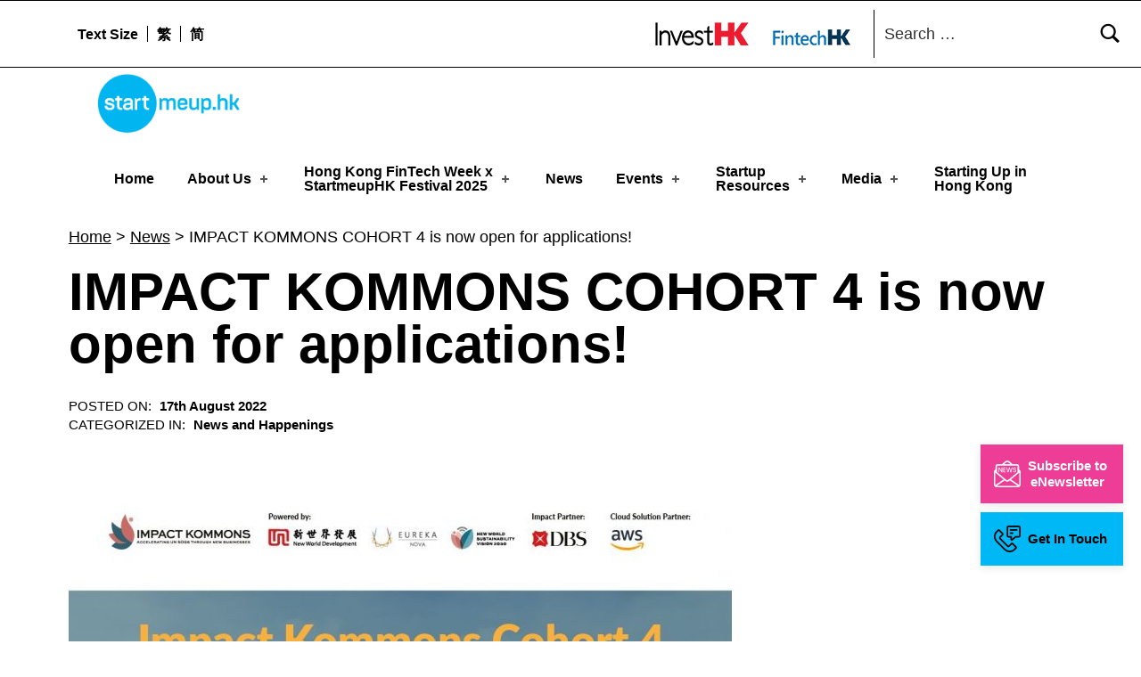

--- FILE ---
content_type: text/html
request_url: https://www.startmeup.hk/impact-kommons-cohort-4-is-now-open-for-applications/
body_size: 67025
content:
<!DOCTYPE html>
<html class="no-js" lang="en-US">

<head>
<meta name="date" content="2022-09-19">

	<script>!function(e,c){e[c]=e[c]+(e[c]&&" ")+"quform-js"}(document.documentElement,"className");</script><meta name="robots" content="index, follow, max-image-preview:large, max-snippet:-1, max-video-preview:-1">
<link rel="alternate" hreflang="en" href="/impact-kommons-cohort-4-is-now-open-for-applications/">
<link rel="alternate" hreflang="zh-hant" href="/zh-hant/impact-kommons-cohort-4-is-now-open-for-applications/">
<link rel="alternate" hreflang="zh-hans" href="/zh-hans/impact-kommons-cohort-4-is-now-open-for-applications/">
<link rel="alternate" hreflang="x-default" href="/impact-kommons-cohort-4-is-now-open-for-applications/">

<meta charset="UTF-8">
<meta name="viewport" content="width=device-width, initial-scale=1">
<link rel="profile" href="https://gmpg.org/xfn/11">
<link rel="pingback" href="/xmlrpc.php">

<meta name="theme-color" content="ffffff">
	<!-- This site is optimized with the Yoast SEO Premium plugin v19.4 (Yoast SEO v19.9) - https://yoast.com/wordpress/plugins/seo/ -->
	<title>IMPACT KOMMONS COHORT 4 is now open for applications! - StartmeupHK</title>
	<link rel="canonical" href="/impact-kommons-cohort-4-is-now-open-for-applications/">
	<meta property="og:locale" content="en_US">
	<meta property="og:type" content="article">
	<meta property="og:title" content="IMPACT KOMMONS COHORT 4 is now open for applications! - StartmeupHK">
	<meta property="og:description" content="IMPACT KOMMONS, Asia’s first UNSDGs-focused accelerator, offers a platform for impact startups and technology companies to collaborate with New World Group businesses, sustainability experts and global partners to scale solutions that fulfill United Nations Sustainable Development Goals. ​A premium brand infused&hellip;">
	<meta property="og:url" content="/impact-kommons-cohort-4-is-now-open-for-applications/">
	<meta property="og:site_name" content="StartmeupHK">
	<meta property="article:published_time" content="2022-08-17T09:13:17+00:00">
	<meta property="article:modified_time" content="2022-09-19T04:26:11+00:00">
	<meta property="og:image" content="/wp-content/uploads/2022/08/1663560006215-e1663561387300.jpg">
	<meta property="og:image:width" content="800">
	<meta property="og:image:height" content="800">
	<meta property="og:image:type" content="image/jpeg">
	<meta name="author" content="Josephine Au">
	<meta name="twitter:card" content="summary_large_image">
	<meta name="twitter:label1" content="Written by">
	<meta name="twitter:data1" content="Josephine Au">
	<script type="application/ld+json" class="yoast-schema-graph">{"@context":"https://schema.org","@graph":[{"@type":"Article","@id":"/impact-kommons-cohort-4-is-now-open-for-applications/#article","isPartOf":{"@id":"/impact-kommons-cohort-4-is-now-open-for-applications/"},"author":{"name":"Josephine Au","@id":"/#/schema/person/00a05efdac2d03c096c5a5db6ed14c2a"},"headline":"IMPACT KOMMONS COHORT 4 is now open for applications!","datePublished":"2022-08-17T09:13:17+00:00","dateModified":"2022-09-19T04:26:11+00:00","mainEntityOfPage":{"@id":"/impact-kommons-cohort-4-is-now-open-for-applications/"},"wordCount":94,"publisher":{"@id":"/#organization"},"image":{"@id":"/impact-kommons-cohort-4-is-now-open-for-applications/#primaryimage"},"thumbnailUrl":"/wp-content/uploads/2022/08/1663560006215-e1663561387300.jpg","articleSection":["News and Happenings"],"inLanguage":"en-US"},{"@type":"WebPage","@id":"/impact-kommons-cohort-4-is-now-open-for-applications/","url":"/impact-kommons-cohort-4-is-now-open-for-applications/","name":"IMPACT KOMMONS COHORT 4 is now open for applications! - StartmeupHK","isPartOf":{"@id":"/#website"},"primaryImageOfPage":{"@id":"/impact-kommons-cohort-4-is-now-open-for-applications/#primaryimage"},"image":{"@id":"/impact-kommons-cohort-4-is-now-open-for-applications/#primaryimage"},"thumbnailUrl":"/wp-content/uploads/2022/08/1663560006215-e1663561387300.jpg","datePublished":"2022-08-17T09:13:17+00:00","dateModified":"2022-09-19T04:26:11+00:00","breadcrumb":{"@id":"/impact-kommons-cohort-4-is-now-open-for-applications/#breadcrumb"},"inLanguage":"en-US","potentialAction":[{"@type":"ReadAction","target":["/impact-kommons-cohort-4-is-now-open-for-applications/"]}]},{"@type":"ImageObject","inLanguage":"en-US","@id":"/impact-kommons-cohort-4-is-now-open-for-applications/#primaryimage","url":"/wp-content/uploads/2022/08/1663560006215-e1663561387300.jpg","contentUrl":"/wp-content/uploads/2022/08/1663560006215-e1663561387300.jpg","width":800,"height":800},{"@type":"BreadcrumbList","@id":"/impact-kommons-cohort-4-is-now-open-for-applications/#breadcrumb","itemListElement":[{"@type":"ListItem","position":1,"name":"Home","item":""},{"@type":"ListItem","position":2,"name":"News","item":"/news/"},{"@type":"ListItem","position":3,"name":"IMPACT KOMMONS COHORT 4 is now open for applications!"}]},{"@type":"WebSite","@id":"/#website","url":"/","name":"StartmeupHK","description":"StartmeupHK Festival is the leading startup and innovation conference event in Hong Kong","publisher":{"@id":"/#organization"},"potentialAction":[{"@type":"SearchAction","target":{"@type":"EntryPoint","urlTemplate":"/?s={search_term_string}"},"query-input":"required name=search_term_string"}],"inLanguage":"en-US"},{"@type":"Organization","@id":"/#organization","name":"StartmeupHK","url":"/","logo":{"@type":"ImageObject","inLanguage":"en-US","@id":"/#/schema/logo/image/","url":"/wp-content/uploads/2023/03/cropped-SMU-Logo-RGB.png","contentUrl":"/wp-content/uploads/2023/03/cropped-SMU-Logo-RGB.png","width":2300,"height":953,"caption":"StartmeupHK"},"image":{"@id":"/#/schema/logo/image/"}},{"@type":"Person","@id":"/#/schema/person/00a05efdac2d03c096c5a5db6ed14c2a","name":"Josephine Au","image":{"@type":"ImageObject","inLanguage":"en-US","@id":"/#/schema/person/image/","url":"https://secure.gravatar.com/avatar/612430476c84ed40bb652d1a4c2cf189?s=96&d=mm&r=g","contentUrl":"https://secure.gravatar.com/avatar/612430476c84ed40bb652d1a4c2cf189?s=96&d=mm&r=g","caption":"Josephine Au"},"url":"/author/josephine-au/"}]}</script>
	<!-- / Yoast SEO Premium plugin. -->


<link rel="dns-prefetch" href="//www.startmeup.hk">
<link rel="alternate" type="application/rss+xml" title="StartmeupHK &raquo; Feed" href="/feed/">
<style id="icelander-text-widget-icon-fallback">.widget-symbol::before { content: "?"; font-family: inherit; }</style>
<script type="text/javascript">
/* <![CDATA[ */
window._wpemojiSettings = {"baseUrl":"https:\/\/s.w.org\/images\/core\/emoji\/15.0.3\/72x72\/","ext":".png","svgUrl":"https:\/\/s.w.org\/images\/core\/emoji\/15.0.3\/svg\/","svgExt":".svg","source":{"concatemoji":"https:\/\/www.startmeup.hk\/wp-includes\/js\/wp-emoji-release.min.js?ver=6.5.2"}};
/*! This file is auto-generated */
!function(i,n){var o,s,e;function c(e){try{var t={supportTests:e,timestamp:(new Date).valueOf()};sessionStorage.setItem(o,JSON.stringify(t))}catch(e){}}function p(e,t,n){e.clearRect(0,0,e.canvas.width,e.canvas.height),e.fillText(t,0,0);var t=new Uint32Array(e.getImageData(0,0,e.canvas.width,e.canvas.height).data),r=(e.clearRect(0,0,e.canvas.width,e.canvas.height),e.fillText(n,0,0),new Uint32Array(e.getImageData(0,0,e.canvas.width,e.canvas.height).data));return t.every(function(e,t){return e===r[t]})}function u(e,t,n){switch(t){case"flag":return n(e,"🏳️‍⚧️","🏳️​⚧️")?!1:!n(e,"🇺🇳","🇺​🇳")&&!n(e,"🏴󠁧󠁢󠁥󠁮󠁧󠁿","🏴​󠁧​󠁢​󠁥​󠁮​󠁧​󠁿");case"emoji":return!n(e,"🐦‍⬛","🐦​⬛")}return!1}function f(e,t,n){var r="undefined"!=typeof WorkerGlobalScope&&self instanceof WorkerGlobalScope?new OffscreenCanvas(300,150):i.createElement("canvas"),a=r.getContext("2d",{willReadFrequently:!0}),o=(a.textBaseline="top",a.font="600 32px Arial",{});return e.forEach(function(e){o[e]=t(a,e,n)}),o}function t(e){var t=i.createElement("script");t.src=e,t.defer=!0,i.head.appendChild(t)}"undefined"!=typeof Promise&&(o="wpEmojiSettingsSupports",s=["flag","emoji"],n.supports={everything:!0,everythingExceptFlag:!0},e=new Promise(function(e){i.addEventListener("DOMContentLoaded",e,{once:!0})}),new Promise(function(t){var n=function(){try{var e=JSON.parse(sessionStorage.getItem(o));if("object"==typeof e&&"number"==typeof e.timestamp&&(new Date).valueOf()<e.timestamp+604800&&"object"==typeof e.supportTests)return e.supportTests}catch(e){}return null}();if(!n){if("undefined"!=typeof Worker&&"undefined"!=typeof OffscreenCanvas&&"undefined"!=typeof URL&&URL.createObjectURL&&"undefined"!=typeof Blob)try{var e="postMessage("+f.toString()+"("+[JSON.stringify(s),u.toString(),p.toString()].join(",")+"));",r=new Blob([e],{type:"text/javascript"}),a=new Worker(URL.createObjectURL(r),{name:"wpTestEmojiSupports"});return void(a.onmessage=function(e){c(n=e.data),a.terminate(),t(n)})}catch(e){}c(n=f(s,u,p))}t(n)}).then(function(e){for(var t in e)n.supports[t]=e[t],n.supports.everything=n.supports.everything&&n.supports[t],"flag"!==t&&(n.supports.everythingExceptFlag=n.supports.everythingExceptFlag&&n.supports[t]);n.supports.everythingExceptFlag=n.supports.everythingExceptFlag&&!n.supports.flag,n.DOMReady=!1,n.readyCallback=function(){n.DOMReady=!0}}).then(function(){return e}).then(function(){var e;n.supports.everything||(n.readyCallback(),(e=n.source||{}).concatemoji?t(e.concatemoji):e.wpemoji&&e.twemoji&&(t(e.twemoji),t(e.wpemoji)))}))}((window,document),window._wpemojiSettings);
/* ]]> */
</script>
<style id="wp-emoji-styles-inline-css" type="text/css">img.wp-smiley, img.emoji {
		display: inline !important;
		border: none !important;
		box-shadow: none !important;
		height: 1em !important;
		width: 1em !important;
		margin: 0 0.07em !important;
		vertical-align: -0.1em !important;
		background: none !important;
		padding: 0 !important;
	}</style>
<link rel="stylesheet" id="wp-block-library-css" href="/wp-includes/css/dist/block-library/style.min.css?ver=6.5.2" type="text/css" media="all">
<style id="classic-theme-styles-inline-css" type="text/css">/*! This file is auto-generated */
.wp-block-button__link{color:#fff;background-color:#32373c;border-radius:9999px;box-shadow:none;text-decoration:none;padding:calc(.667em + 2px) calc(1.333em + 2px);font-size:1.125em}.wp-block-file__button{background:#32373c;color:#fff;text-decoration:none}</style>
<style id="global-styles-inline-css" type="text/css">body{--wp--preset--color--black: #000000;--wp--preset--color--cyan-bluish-gray: #abb8c3;--wp--preset--color--white: #ffffff;--wp--preset--color--pale-pink: #f78da7;--wp--preset--color--vivid-red: #cf2e2e;--wp--preset--color--luminous-vivid-orange: #ff6900;--wp--preset--color--luminous-vivid-amber: #fcb900;--wp--preset--color--light-green-cyan: #7bdcb5;--wp--preset--color--vivid-green-cyan: #00d084;--wp--preset--color--pale-cyan-blue: #8ed1fc;--wp--preset--color--vivid-cyan-blue: #0693e3;--wp--preset--color--vivid-purple: #9b51e0;--wp--preset--gradient--vivid-cyan-blue-to-vivid-purple: linear-gradient(135deg,rgba(6,147,227,1) 0%,rgb(155,81,224) 100%);--wp--preset--gradient--light-green-cyan-to-vivid-green-cyan: linear-gradient(135deg,rgb(122,220,180) 0%,rgb(0,208,130) 100%);--wp--preset--gradient--luminous-vivid-amber-to-luminous-vivid-orange: linear-gradient(135deg,rgba(252,185,0,1) 0%,rgba(255,105,0,1) 100%);--wp--preset--gradient--luminous-vivid-orange-to-vivid-red: linear-gradient(135deg,rgba(255,105,0,1) 0%,rgb(207,46,46) 100%);--wp--preset--gradient--very-light-gray-to-cyan-bluish-gray: linear-gradient(135deg,rgb(238,238,238) 0%,rgb(169,184,195) 100%);--wp--preset--gradient--cool-to-warm-spectrum: linear-gradient(135deg,rgb(74,234,220) 0%,rgb(151,120,209) 20%,rgb(207,42,186) 40%,rgb(238,44,130) 60%,rgb(251,105,98) 80%,rgb(254,248,76) 100%);--wp--preset--gradient--blush-light-purple: linear-gradient(135deg,rgb(255,206,236) 0%,rgb(152,150,240) 100%);--wp--preset--gradient--blush-bordeaux: linear-gradient(135deg,rgb(254,205,165) 0%,rgb(254,45,45) 50%,rgb(107,0,62) 100%);--wp--preset--gradient--luminous-dusk: linear-gradient(135deg,rgb(255,203,112) 0%,rgb(199,81,192) 50%,rgb(65,88,208) 100%);--wp--preset--gradient--pale-ocean: linear-gradient(135deg,rgb(255,245,203) 0%,rgb(182,227,212) 50%,rgb(51,167,181) 100%);--wp--preset--gradient--electric-grass: linear-gradient(135deg,rgb(202,248,128) 0%,rgb(113,206,126) 100%);--wp--preset--gradient--midnight: linear-gradient(135deg,rgb(2,3,129) 0%,rgb(40,116,252) 100%);--wp--preset--font-size--small: 13px;--wp--preset--font-size--medium: 20px;--wp--preset--font-size--large: 36px;--wp--preset--font-size--x-large: 42px;--wp--preset--spacing--20: 0.44rem;--wp--preset--spacing--30: 0.67rem;--wp--preset--spacing--40: 1rem;--wp--preset--spacing--50: 1.5rem;--wp--preset--spacing--60: 2.25rem;--wp--preset--spacing--70: 3.38rem;--wp--preset--spacing--80: 5.06rem;--wp--preset--shadow--natural: 6px 6px 9px rgba(0, 0, 0, 0.2);--wp--preset--shadow--deep: 12px 12px 50px rgba(0, 0, 0, 0.4);--wp--preset--shadow--sharp: 6px 6px 0px rgba(0, 0, 0, 0.2);--wp--preset--shadow--outlined: 6px 6px 0px -3px rgba(255, 255, 255, 1), 6px 6px rgba(0, 0, 0, 1);--wp--preset--shadow--crisp: 6px 6px 0px rgba(0, 0, 0, 1);}:where(.is-layout-flex){gap: 0.5em;}:where(.is-layout-grid){gap: 0.5em;}body .is-layout-flow > .alignleft{float: left;margin-inline-start: 0;margin-inline-end: 2em;}body .is-layout-flow > .alignright{float: right;margin-inline-start: 2em;margin-inline-end: 0;}body .is-layout-flow > .aligncenter{margin-left: auto !important;margin-right: auto !important;}body .is-layout-constrained > .alignleft{float: left;margin-inline-start: 0;margin-inline-end: 2em;}body .is-layout-constrained > .alignright{float: right;margin-inline-start: 2em;margin-inline-end: 0;}body .is-layout-constrained > .aligncenter{margin-left: auto !important;margin-right: auto !important;}body .is-layout-constrained > :where(:not(.alignleft):not(.alignright):not(.alignfull)){max-width: var(--wp--style--global--content-size);margin-left: auto !important;margin-right: auto !important;}body .is-layout-constrained > .alignwide{max-width: var(--wp--style--global--wide-size);}body .is-layout-flex{display: flex;}body .is-layout-flex{flex-wrap: wrap;align-items: center;}body .is-layout-flex > *{margin: 0;}body .is-layout-grid{display: grid;}body .is-layout-grid > *{margin: 0;}:where(.wp-block-columns.is-layout-flex){gap: 2em;}:where(.wp-block-columns.is-layout-grid){gap: 2em;}:where(.wp-block-post-template.is-layout-flex){gap: 1.25em;}:where(.wp-block-post-template.is-layout-grid){gap: 1.25em;}.has-black-color{color: var(--wp--preset--color--black) !important;}.has-cyan-bluish-gray-color{color: var(--wp--preset--color--cyan-bluish-gray) !important;}.has-white-color{color: var(--wp--preset--color--white) !important;}.has-pale-pink-color{color: var(--wp--preset--color--pale-pink) !important;}.has-vivid-red-color{color: var(--wp--preset--color--vivid-red) !important;}.has-luminous-vivid-orange-color{color: var(--wp--preset--color--luminous-vivid-orange) !important;}.has-luminous-vivid-amber-color{color: var(--wp--preset--color--luminous-vivid-amber) !important;}.has-light-green-cyan-color{color: var(--wp--preset--color--light-green-cyan) !important;}.has-vivid-green-cyan-color{color: var(--wp--preset--color--vivid-green-cyan) !important;}.has-pale-cyan-blue-color{color: var(--wp--preset--color--pale-cyan-blue) !important;}.has-vivid-cyan-blue-color{color: var(--wp--preset--color--vivid-cyan-blue) !important;}.has-vivid-purple-color{color: var(--wp--preset--color--vivid-purple) !important;}.has-black-background-color{background-color: var(--wp--preset--color--black) !important;}.has-cyan-bluish-gray-background-color{background-color: var(--wp--preset--color--cyan-bluish-gray) !important;}.has-white-background-color{background-color: var(--wp--preset--color--white) !important;}.has-pale-pink-background-color{background-color: var(--wp--preset--color--pale-pink) !important;}.has-vivid-red-background-color{background-color: var(--wp--preset--color--vivid-red) !important;}.has-luminous-vivid-orange-background-color{background-color: var(--wp--preset--color--luminous-vivid-orange) !important;}.has-luminous-vivid-amber-background-color{background-color: var(--wp--preset--color--luminous-vivid-amber) !important;}.has-light-green-cyan-background-color{background-color: var(--wp--preset--color--light-green-cyan) !important;}.has-vivid-green-cyan-background-color{background-color: var(--wp--preset--color--vivid-green-cyan) !important;}.has-pale-cyan-blue-background-color{background-color: var(--wp--preset--color--pale-cyan-blue) !important;}.has-vivid-cyan-blue-background-color{background-color: var(--wp--preset--color--vivid-cyan-blue) !important;}.has-vivid-purple-background-color{background-color: var(--wp--preset--color--vivid-purple) !important;}.has-black-border-color{border-color: var(--wp--preset--color--black) !important;}.has-cyan-bluish-gray-border-color{border-color: var(--wp--preset--color--cyan-bluish-gray) !important;}.has-white-border-color{border-color: var(--wp--preset--color--white) !important;}.has-pale-pink-border-color{border-color: var(--wp--preset--color--pale-pink) !important;}.has-vivid-red-border-color{border-color: var(--wp--preset--color--vivid-red) !important;}.has-luminous-vivid-orange-border-color{border-color: var(--wp--preset--color--luminous-vivid-orange) !important;}.has-luminous-vivid-amber-border-color{border-color: var(--wp--preset--color--luminous-vivid-amber) !important;}.has-light-green-cyan-border-color{border-color: var(--wp--preset--color--light-green-cyan) !important;}.has-vivid-green-cyan-border-color{border-color: var(--wp--preset--color--vivid-green-cyan) !important;}.has-pale-cyan-blue-border-color{border-color: var(--wp--preset--color--pale-cyan-blue) !important;}.has-vivid-cyan-blue-border-color{border-color: var(--wp--preset--color--vivid-cyan-blue) !important;}.has-vivid-purple-border-color{border-color: var(--wp--preset--color--vivid-purple) !important;}.has-vivid-cyan-blue-to-vivid-purple-gradient-background{background: var(--wp--preset--gradient--vivid-cyan-blue-to-vivid-purple) !important;}.has-light-green-cyan-to-vivid-green-cyan-gradient-background{background: var(--wp--preset--gradient--light-green-cyan-to-vivid-green-cyan) !important;}.has-luminous-vivid-amber-to-luminous-vivid-orange-gradient-background{background: var(--wp--preset--gradient--luminous-vivid-amber-to-luminous-vivid-orange) !important;}.has-luminous-vivid-orange-to-vivid-red-gradient-background{background: var(--wp--preset--gradient--luminous-vivid-orange-to-vivid-red) !important;}.has-very-light-gray-to-cyan-bluish-gray-gradient-background{background: var(--wp--preset--gradient--very-light-gray-to-cyan-bluish-gray) !important;}.has-cool-to-warm-spectrum-gradient-background{background: var(--wp--preset--gradient--cool-to-warm-spectrum) !important;}.has-blush-light-purple-gradient-background{background: var(--wp--preset--gradient--blush-light-purple) !important;}.has-blush-bordeaux-gradient-background{background: var(--wp--preset--gradient--blush-bordeaux) !important;}.has-luminous-dusk-gradient-background{background: var(--wp--preset--gradient--luminous-dusk) !important;}.has-pale-ocean-gradient-background{background: var(--wp--preset--gradient--pale-ocean) !important;}.has-electric-grass-gradient-background{background: var(--wp--preset--gradient--electric-grass) !important;}.has-midnight-gradient-background{background: var(--wp--preset--gradient--midnight) !important;}.has-small-font-size{font-size: var(--wp--preset--font-size--small) !important;}.has-medium-font-size{font-size: var(--wp--preset--font-size--medium) !important;}.has-large-font-size{font-size: var(--wp--preset--font-size--large) !important;}.has-x-large-font-size{font-size: var(--wp--preset--font-size--x-large) !important;}
.wp-block-navigation a:where(:not(.wp-element-button)){color: inherit;}
:where(.wp-block-post-template.is-layout-flex){gap: 1.25em;}:where(.wp-block-post-template.is-layout-grid){gap: 1.25em;}
:where(.wp-block-columns.is-layout-flex){gap: 2em;}:where(.wp-block-columns.is-layout-grid){gap: 2em;}
.wp-block-pullquote{font-size: 1.5em;line-height: 1.6;}</style>
<link rel="stylesheet" id="contact-form-7-css" href="/wp-content/plugins/contact-form-7/includes/css/styles.css?ver=5.5.3" type="text/css" media="all">
<link rel="stylesheet" id="wpos-slick-style-css" href="/wp-content/plugins/wp-slick-slider-and-image-carousel/assets/css/slick.css?ver=3.4" type="text/css" media="all">
<link rel="stylesheet" id="wpsisac-public-style-css" href="/wp-content/plugins/wp-slick-slider-and-image-carousel/assets/css/wpsisac-public.css?ver=3.4" type="text/css" media="all">
<link rel="stylesheet" id="wpml-legacy-dropdown-0-css" href="/wp-content/plugins/sitepress-multilingual-cms/templates/language-switchers/legacy-dropdown/style.min.css?ver=1" type="text/css" media="all">
<link rel="stylesheet" id="wpml-menu-item-0-css" href="/wp-content/plugins/sitepress-multilingual-cms/templates/language-switchers/menu-item/style.min.css?ver=1" type="text/css" media="all">
<link rel="stylesheet" id="quform-css" href="/wp-content/plugins/quform/cache/quform.css?ver=1742450131" type="text/css" media="all">
<link rel="stylesheet" id="ivory-search-styles-css" href="/wp-content/plugins/add-search-to-menu/public/css/ivory-search.min.css?ver=5.5.1" type="text/css" media="all">
<link rel="stylesheet" id="wm-fonticons-css" href="/wp-content/themes/icelander/assets/fonts/fontello/fontello.css?ver=1.5.10" type="text/css" media="screen">
<link rel="stylesheet" id="bootstrap-css-css" href="/wp-content/themes/icelander-child/css/bootstrap.min.css?ver=6.5.2" type="text/css" media="all">
<link rel="stylesheet" id="calendar-style-css" href="/wp-content/themes/icelander-child/css/simple-calendar.css?ver=6.5.2" type="text/css" media="all">
<link rel="stylesheet" id="salons-style-css" href="/wp-content/themes/icelander-child/css/salons-style.css?ver=1.0.4" type="text/css" media="all">
<link rel="stylesheet" id="custom-style-css" href="/wp-content/themes/icelander-child/css/custom-style.css?ver=1.0.4" type="text/css" media="all">
<link rel="stylesheet" id="custom-css-css" href="/wp-content/themes/icelander-child/css/custom.css?ver=1.0.5" type="text/css" media="all">
<link rel="stylesheet" id="event-style-css" href="/wp-content/themes/icelander-child/css/event-detail.css?ver=1.0.4" type="text/css" media="all">
<link rel="stylesheet" id="genericons-neue-css" href="/wp-content/themes/icelander/assets/fonts/genericons-neue/genericons-neue.css?ver=1.5.3" type="text/css" media="screen">
<link rel="stylesheet" id="icelander-stylesheet-main-css" href="/wp-content/themes/icelander/assets/css/main.css?ver=1.5.3" type="text/css" media="screen">
<link rel="stylesheet" id="icelander-stylesheet-shortcodes-css" href="/wp-content/themes/icelander/assets/css/shortcodes.css?ver=1.5.3" type="text/css" media="screen">
<link rel="stylesheet" id="icelander-stylesheet-custom-css" href="/wp-content/themes/icelander/assets/css/custom-styles.css?ver=1.5.3" type="text/css" media="screen">
<link rel="stylesheet" id="icelander-stylesheet-print-css" href="/wp-content/themes/icelander/assets/css/print.css?ver=1.5.3" type="text/css" media="print">
<style id="icelander-inline-css" type="text/css">/* START CSS variables */
:root { 
--custom_logo_height: 80px; --color_accent: #ee3d96; --color_header_background: #ffffff; --color_header_text--a20: rgba(0,0,0,0.2); --color_header_text: #000000; --color_header_headings: #ffffff; --color_header_widgets_background: #ffffff; --color_header_widgets_text--a20: rgba(0,0,0,0.2); --color_header_widgets_text: #000000; --color_intro_background: #ffffff; --color_intro_text--a20: rgba(0,0,0,0.2); --color_intro_text: #000000; --color_intro_headings: #000000; --color_intro_overlay_opacity: 0.4; --color_intro_widgets_background: #000000; --color_intro_widgets_text--a20: rgba(255,252,252,0.2); --color_intro_widgets_text: #fffcfc; --color_content_background: #ffffff; --color_content_text--a20: rgba(0,0,0,0.2); --color_content_text: #000000; --color_content_headings: #000000; --color_footer_background: #f2f2f2; --color_footer_text--a20: rgba(0,0,0,0.2); --color_footer_text: #000000; --color_footer_headings: #000000; --footer_image_position: 50% 100%; --footer_image_repeat: no-repeat; --footer_image_opacity: 1; --color_footer_secondary_background: #e71389; --color_footer_secondary_text--a20: rgba(255,255,255,0.2); --color_footer_secondary_text: #ffffff; --layout_width_content: 1600px; --typography_size_html: 18px; --typography_fonts_text: "Arial", sans-serif; --typography_fonts_headings: "Arial", sans-serif; --typography_fonts_logo: "Arial", sans-serif;
}
/* END CSS variables */
.site-footer:not(.is-customize-preview)::before { display: none; }</style>
<link rel="stylesheet" id="icelander-stylesheet-css" href="/wp-content/themes/icelander-child/style.css?ver=6.5.2" type="text/css" media="all">
<script type="text/javascript" src="/wp-content/themes/icelander/library/js/vendor/css-vars-ponyfill/css-vars-ponyfill.min.js?ver=1.16.1" id="css-vars-ponyfill-js"></script>
<script type="text/javascript" id="css-vars-ponyfill-js-after">
/* <![CDATA[ */
window.onload = function() {
	cssVars( {
		onlyVars: true,
		exclude: 'link:not([href^="/wp-content/themes"])'
	} );
};
/* ]]> */
</script>
<script type="text/javascript" src="/wp-includes/js/jquery/jquery.min.js?ver=3.7.1" id="jquery-core-js"></script>
<script type="text/javascript" src="/wp-includes/js/jquery/jquery-migrate.min.js?ver=3.4.1" id="jquery-migrate-js"></script>
<script type="text/javascript" id="equal-height-columns-js-extra">
/* <![CDATA[ */
var equalHeightColumnElements = {"element-groups":{"1":{"selector":"#startup-resources h3.elementor-post__title","breakpoint":768},"2":{"selector":".make-equal","breakpoint":768}}};
/* ]]> */
</script>
<script type="text/javascript" src="/wp-content/plugins/equal-height-columns/public/js/equal-height-columns-public.js?ver=1.1.2" id="equal-height-columns-js"></script>
<script type="text/javascript" src="/wp-content/plugins/sitepress-multilingual-cms/templates/language-switchers/legacy-dropdown/script.min.js?ver=1" id="wpml-legacy-dropdown-0-js"></script>
<link rel="https://api.w.org/" href="/wp-json/">
<link rel="alternate" type="application/json" href="/wp-json/wp/v2/posts/65545">
<link rel="EditURI" type="application/rsd+xml" title="RSD" href="/xmlrpc.php?rsd">
<meta name="generator" content="WordPress 6.5.2">
<link rel="shortlink" href="/?p=65545">
<link rel="alternate" type="application/json+oembed" href="/wp-json/oembed/1.0/embed?url=https%3A%2F%2F%2Fimpact-kommons-cohort-4-is-now-open-for-applications%2F">
<link rel="alternate" type="text/xml+oembed" href="/wp-json/oembed/1.0/embed?url=https%3A%2F%2F%2Fimpact-kommons-cohort-4-is-now-open-for-applications%2F&#038;format=xml">
<meta name="generator" content="WPML ver:4.5.14 stt:59,61,1;">
		<script>
			document.documentElement.className = document.documentElement.className.replace( 'no-js', 'js' );
		</script>
				<style>.no-js img.lazyload { display: none; }
			figure.wp-block-image img.lazyloading { min-width: 150px; }
							.lazyload, .lazyloading { opacity: 0; }
				.lazyloaded {
					opacity: 1;
					transition: opacity 400ms;
					transition-delay: 0ms;
				}</style>
		<meta name="generator" content="Elementor 3.21.2; features: e_optimized_assets_loading, additional_custom_breakpoints; settings: css_print_method-external, google_font-enabled, font_display-auto">
<!-- start Simple Custom CSS and JS -->
<script type="text/javascript">
/* Default comment here */ 

 const isMobile = /Mobi/i.test(window.navigator.userAgent)
const userAgent = navigator.userAgent.toLowerCase();
const isTablet = /(ipad|tablet|(android(?!.*mobile))|(windows(?!.*phone)(.*touch))|kindle|playbook|silk|(puffin(?!.*(IP|AP|WP))))/.test(userAgent);
 
jQuery(document).ready(function ($) {
 
//   $(window).scroll(function() {
//       var menuTop = $(".menu_top_festival_2024");
//       var headerBottom = $(".smu2024-programme-header").offset().top + $(".smu2024-programme-header").height() -200;

//       if ($(window).scrollTop() >= headerBottom) {
//         menuTop.addClass("add_sticky");
//       } else {
//         menuTop.removeClass("add_sticky");
//       }
//     });
	$(window).scroll(function() {
    var menuTop = $(".menu_top_festival_2024");
    var header = $(".smu2024-programme-header");

    if (header.length) { 
        var headerBottom = header.offset().top + header.height() - 200;

        if ($(window).scrollTop() >= headerBottom) {
            menuTop.addClass("add_sticky");
        } else {
            menuTop.removeClass("add_sticky");
        }
    }  
});

  $('#program_tabs_menu_2024 a').click(function () {
     var href_tab_params = $(this).attr('data-w-tab');

    var href_tab_param = $(this).attr('href');
 
 

    $('#nav_menu-1 ul li a').each(function (i, obj) {
      var href_tab = $(this).attr('href');
      href_tab = href_tab.split('#')[0]
      $(this).attr('href', href_tab  + href_tab_param);
    });

    if (isTablet) {
        

      $('#smu2024_main_events,#smu2024_community_events-tablet,#smu2024_roadshow_events').hide();

      const mainEventLeft = $('#smu2024_main_events').css('left');

      $('#program_tabs_menu_2024 a').removeClass("w--current");
      if ($(this).data('w-tab') == 'community-events') {
        $('#smu2024_community_events-tablet').show();
        $('#smu2024_community_events-tablet').css({ left: mainEventLeft });
      } else if ($(this).data('w-tab') == 'satellite-events') {
        $('#smu2024_roadshow_events').show();
        $('#smu2024_roadshow_events').css({ left: mainEventLeft });
      }
      else {
        $('#smu2024_main_events').show();
      }
    }else {
      var hash = window.location.hash.substring(-1);

        
      $('#smu2024_main_events,#smu2024_community_events,#smu2024_roadshow_events').hide();
      var hash = window.location.hash.substring(-1);



      if (hash != '') {
        var href_tab_params = $('a[href=' + hash + ']').attr('data-w-tab')
        if (href_tab_params == 'community-events') {
          var mainEventLeft = $('#smu2024_community_events').css('left');

        } else if (href_tab_params == 'satellite-events') {
          var mainEventLeft = $('#smu2024_roadshow_events').css('left');

        }
        else {
          var mainEventLeft = $('#smu2024_main_events').css('left');

        }
      } else {
        var mainEventLeft = $('#smu2024_main_events').css('left');
      }
 
 
      $('#program_tabs_menu_2024 a').removeClass("w--current");
      if ($(this).data('w-tab') == 'community-events') {
 
        $('#smu2024_community_events').show();
        $('#smu2024_community_events').css({ left: mainEventLeft });

      } else if ($(this).data('w-tab') == 'satellite-events') {
        $('#smu2024_roadshow_events').show();
        $('#smu2024_roadshow_events').css({ left: mainEventLeft });
      }
      else {
        $('#smu2024_main_events').css({ left: mainEventLeft });
        $('#smu2024_main_events').show();
      }
    }

    $(this).addClass("w--current");
  })
        
        window.addEventListener('load', function() {
  scrollToAnchor();
});

function scrollToAnchor() {
  // Get the current URL
  const url = new URL(window.location.href);

  // Get the hash (anchor) part of the URL
 
        const anchor = url.hash.replace('#', '.');
 

  // If there's an anchor in the URL
  if (anchor) {
    // Get the target element
    const targetElement = document.querySelector(anchor);

    if (targetElement) {
      // Scroll to the target element using the default browser behavior
      targetElement.scrollIntoView({ behavior: 'auto' });

      // Scroll the window down by 100 pixels
      window.scrollBy(0, -70);
    }
  }
}
        
 if (window.location.hash) {
 
    var hash = window.location.hash.substring(-1);
    //  var href_tab_params = hash.split('#')[2];

    var href_tab_params = $('a[href=' + hash + ']').attr('data-w-tab')

    $('.program_tab_link').removeClass('w--current')
//     $('a.program_tab_link[href=' + hash + ']').addClass('w--current')

    $('.event_container,.program_container').css('display', 'none')
    var mainEventLeft = $('#smu2023_main_events').css('left');
    if (href_tab_params == 'community-events') {
      $('#smu2024_community_events').show();
      $('#smu2024_community_events').css({ left: mainEventLeft });

    } else if (href_tab_params == 'satellite-events') {
      $('#smu2024_roadshow_events').show();
      $('#smu2024_roadshow_events').css({ left: mainEventLeft });
    }
    else {
      $('#smu2024_main_events').show();
    }

    $('#nav_menu-1 ul li a').each(function (i, obj) {
      var href_tab = $(this).attr('href');
      href_tab = href_tab.split('#')[0]
      $(this).attr('href', href_tab + '' + hash);
    });
  }     
        $(".highlighted-speaker").on('click', function() {
                var htmls = $(this).html();
                $('.custom-model-wrap').html(htmls)
  $(".custom-model-main").addClass('model-open');
}); 
$(".close-btn, .bg-overlay").click(function(){
  $(".custom-model-main").removeClass('model-open');
});

        
        
});
</script>
<!-- end Simple Custom CSS and JS -->
<!-- start Simple Custom CSS and JS -->
<script type="text/javascript">
/* Default comment here */

 const isMobile3 = /Mobi/i.test(window.navigator.userAgent)
// const userAgent = navigator.userAgent.toLowerCase();
// const isTablet = /(ipad|tablet|(android(?!.*mobile))|(windows(?!.*phone)(.*touch))|kindle|playbook|silk|(puffin(?!.*(IP|AP|WP))))/.test(userAgent);
 

 
jQuery(document).ready(function ($) {
 
	

  $('#smu2023_event_tabs a').click(function () {
 
    var href_tab_params = $(this).attr('data-w-tab');

	
 
    $('#nav_menu-1 ul li a').each(function (i, obj) {
      var href_tab = $(this).attr('href');
      href_tab = href_tab.split('#')[0]
      $(this).attr('href', href_tab + '#tab#' + href_tab_params);
    });

    if (isTablet) {
      $('#smu2023_main_events,#smu2023_community_events-tablet,#smu2023_satellite_events-tablet').hide();

      const mainEventLeft = $('#smu2023_main_events').css('left');

      $('#smu2023_event_tabs a').removeClass("w--current");
      if ($(this).data('w-tab') == 'community-events') {
        $('#smu2023_community_events-tablet').show();
        $('#smu2023_community_events-tablet').css({ left: mainEventLeft });
      } else if ($(this).data('w-tab') == 'satellite-events') {
        $('#smu2023_satellite_events-tablet').show();
        $('#smu2023_satellite_events-tablet').css({ left: mainEventLeft });
      }
      else {
        $('#smu2023_main_events').show();
      }
    }
    else {
      var hash = window.location.hash.substring(-1);


      $('#smu2023_main_events,#smu2023_community_events,#smu2023_satellite_events').hide();
      var hash = window.location.hash.substring(-1);



      if (hash != '') {
        var href_tab_params = $('a[href=' + hash + ']').attr('data-w-tab')
        if (href_tab_params == 'community-events') {
          var mainEventLeft = $('#smu2023_community_events').css('left');

        } else if (href_tab_params == 'satellite-events') {
          var mainEventLeft = $('#smu2023_satellite_events').css('left');

        }
        else {
          var mainEventLeft = $('#smu2023_main_events').css('left');

        }
      } else {
        var mainEventLeft = $('#smu2023_main_events').css('left');
      }


      $('#smu2023_event_tabs a').removeClass("w--current");
      if ($(this).data('w-tab') == 'community-events') {
        $('#smu2023_community_events').show();
        $('#smu2023_community_events').css({ left: mainEventLeft });

      } else if ($(this).data('w-tab') == 'satellite-events') {
        $('#smu2023_satellite_events').show();
        $('#smu2023_satellite_events').css({ left: mainEventLeft });
      }
      else {
        $('#smu2023_main_events').css({ left: mainEventLeft });
        $('#smu2023_main_events').show();
      }
    }

   $(this).addClass("w--current");
  })
	
  	let vid = document.getElementById("myVideo"); 
	function playVid() { 
		 $("#video-container iframe")[0].src += "&autoplay=1"; 
	}

	function pauseVid() {
		vid.pause();
	}
	
// 	const poster = document.querySelector("#video-container");
// 	poster.addEventListener("click", removePoster);
const poster = document.querySelector("#video-container");

if (poster) {
    poster.addEventListener("click", removePoster);
}
	function removePoster() {
	  poster.classList.add("poster-active");
	  playVid();
	}
	
	var $elementfirstScrollTop = $('.custom-container-video-festival');
if ($elementfirstScrollTop.length) {
    var firstScrollTop = $('.custom-container-video-festival').offset().top;
		var a=1;
	   $(window).scroll(function(event) {
		   
		if($(this).scrollTop()>=firstScrollTop){ 
			a++; 
			if(a==2){  
				removePoster() 
			} 
		}  
    });
}
	
	
 
        var $select = $('.multiselect_custom');
 
        $select.attr({
            name: $select.attr('name') + '[]',
            size: 5,
            multiple: true
        });
   
     $('.quform-form:not(.quform-form-2,.quform-form-15,.quform-form-16) input,.quform-form:not(.quform-form-2,.quform-form-15,.quform-form-16) textarea').attr({
      'onselectstart':'return false;' ,
      'onpaste':"return false;",
             'onCopy':"return false", 
             'onCut':"return false", 
             'onDrag':"return false", 
             'onDrop':"return false",
             'autocomplete':"off", 
	 		 'role':"presentation"
     })
 
  if (!isMobile3) {
    $('.program_block').hover(function () {
      $(this).parent().parent().css({ width: $(this).parent().width() + 30 + "px" });
      $('.program_block').css({ 'border-bottom': 'none', width: $(this).parent().width() - 30 + "px" });
      $(this).css({ 'border-bottom': 'none', width: $(this).parent().width() + 30 + "px" });
      $(this).find('.program_img_main .elementor-image').css({ padding: 0 });
      $(this).find('.program_img_main img').css({ 'max-width': $(this).find('.program_img_main img').width() + "px" });
      $(this).css({ 'margin-left': '-30px' });
      $(this).find('.program_img_main .elementor-image').css({ 'margin-left': '30px' });
      $(this).find('.program_content').css({ 'padding-left': '30px', 'padding-right': '30px' });
    }, function () {
      $(this).css({ 'margin-left': '0' });
      $(this).find('.elementor-image').css({ 'margin-left': '0' });
      $(this).find('.program_img_main').find('.elementor-image').css({ 'margin-left': '0' });
      $(this).find('.program_img_main img').css({ 'max-width': "100%" });
      $(this).find('.program_img_main').css({ width: '37%' });
      $(this).find('.program_content').css({ 'padding-left': '0', 'padding-right': '60px' });
      $('.program_block').css({ 'border-bottom': '1px solid #d9d9d9' });
      $(this).parent().parent().css({ width: '100%' });
    })
  }

  const smu2023MenuPosition = $('#smu2023-menu').position();
  const smu2023MenuLeft = smu2023MenuPosition ? smu2023MenuPosition.left : 0;
  const smu2023MenuTop = smu2023MenuPosition ? smu2023MenuPosition.top : 0;
  const smu2023MenuOffset = $('#smu2023-menu')?.offset()?.top || 0;

  const hasTabs = $('#smu2023_event_tabs').length == 0 ? false : true;
  let smu2023EventTabsLeft = 0;
  let smu2023EventTabsTop = 0;
  let smu2023EventTabsPosition = 0;
  let smu2023EventTabsOffset = 0;

  if (hasTabs) {
    smu2023EventTabsPosition = $('#smu2023_event_tabs').position();
    smu2023EventTabsLeft = smu2023EventTabsPosition.left
    smu2023EventTabsTop = smu2023EventTabsPosition.top
    smu2023EventTabsOffset = $('#smu2023_event_tabs').offset().top
  }

  $(window).scroll(function () {

    if ($('#smu2023-menu').length > 0) {

      var stickyMenu = $(window).scrollTop() > 300 && $(window).scrollTop() >= $('#smu2023-menu').position().top - $('#smu2023-menu').height() - 110
    }



    const tabletStickyMenu = $('#startmeuphk-festival-2023').length > 0 ? $(window).scrollTop() > 350 : $(window).scrollTop() > 300
    const mobileStickyMenu = $('#startmeuphk-festival-2023').length > 0 ? $(window).scrollTop() > 330 : $(window).scrollTop() > 190

    //      console.log('mobileStickyMenu',mobileStickyMenu)
    //      console.log('startmeuphk-festival-2023 length',$('#startmeuphk-festival-2023').length)
    //       console.log('window scrollTop',$(window).scrollTop())
    //       console.log('#smu2023-menu offset', $('#smu2023-menu').position().top)
    //       console.log('#smu2023-menu height', $('#smu2023-menu').height())
    //const stickyMenu = isMobile3? $(window).scrollTop() > 200 : $(window).scrollTop() > smu2023MenuOffset-$('#smu2023-menu').height()-76
    $('#startmeuphk-festival-2023-programme .scroll-watch-placeholder,#startmeuphk-festival-2023-partners .scroll-watch-placeholder,#startmeuphk-festival-2023 .scroll-watch-placeholder').show();
    if (isTablet) {
      if (tabletStickyMenu) {
        $('#smu2023-menu').css({
          position: 'fixed',
          left: 0,
          top: '140px',
          'z-index': '9999999999999'
        });
        if (hasTabs)
          $('#smu2023_event_tabs').css({
            position: 'fixed',
            left: 0,
            top: 125 + $('#smu2023_event_tabs').height() + "px",
            'padding-top': '0',
            'z-index': '9999999999999'
          });
      }
      else {
        $('#smu2023-menu').css({
          position: 'relative',
          left: '-' + smu2023MenuLeft + 'px',
          top: 0,
          'z-index': '99999'
        });
        if (hasTabs)
          $('#smu2023_event_tabs').css({
            position: 'relative',
            left: '-' + smu2023EventTabsLeft + 'px',
            top: 0 + 'px',
            'padding-top': '1%',
            'z-index': '9999999999999'
          });
      }
    }
    else if (isMobile3) {
      if (mobileStickyMenu) {
        $('#startmeuphk-festival-2023-programme .scroll-watch-placeholder,#startmeuphk-festival-2023-partners .scroll-watch-placeholder,#startmeuphk-festival-2023 .scroll-watch-placeholder').hide();
        $('#smu2023-menu').css({
          position: 'fixed',
          left: 0,
          top: 0,
          'z-index': '9999999999999',
        });
        if (hasTabs)
          $('#smu2023_event_tabs').css({
            position: 'fixed',
            left: 0,
            top: $('#smu2023_event_tabs').height() - 5 + "px",
            //  top: 125+$('#smu2023_event_tabs').height()+"px" ,
            'z-index': '9999999999999',
            'padding-top': '0',
          });
      }
      else {
        $('#masthead').css({ width: '100%' });
        $('#smu2023-menu').css({
          position: 'relative',
          left: '-' + smu2023MenuLeft + 'px',
          top: 0,
          'z-index': '9999999999999'
        });
        if (hasTabs)
          $('#smu2023_event_tabs').css({
            'padding-top': '1%',
            position: 'relative',
            left: '-' + smu2023EventTabsLeft + 'px',
            top: 0 + 'px',
            'z-index': '9999999999999'
          });
      }
    }
    else {
      if ($('#smu2023-menu').length > 0) {
        if (stickyMenu) {
          $('#smu2023-menu').css({
            position: 'fixed',
            left: 0,
            top: $('#masthead').outerHeight() - 3 + 'px',
            'z-index': '9999999999999'
          });
          if (hasTabs)
            $('#smu2023_event_tabs').css({
              position: 'fixed',
              left: 0,
              'padding-top': '0',
              top: $('#masthead').outerHeight() + $('#smu2023_event_tabs').outerHeight() - 20 + "px",
              'z-index': '9999999999999'
            });
        }
      }
      else {
        $('#smu2023-menu').css({
          position: 'relative',
          left: '-' + smu2023MenuLeft + 'px',
          top: 0,
          'z-index': '9999999999999'
        });

        if (hasTabs) {
          $('#smu2023_event_tabs').css({
            position: 'relative',
            left: '-' + smu2023EventTabsLeft + 'px',
            'padding-top': '1%',
            top: 0,
            'z-index': '9999999999999'
          });
        }
      }
    }
  });

});


jQuery(document).ready(function ($) {
  setTimeout(function () {
    if (location.hash) {
      window.scrollTo(0, 0);
      target = location.hash.split('#');
      smoothScrollTo($('#' + target[1]), target[2]);

    }
  }, 1);


  if (window.location.hash) {

    var hash = window.location.hash.substring(-1);
    //  var href_tab_params = hash.split('#')[2];

    var href_tab_params = $('a[href=' + hash + ']').attr('data-w-tab')

    $('.program_tab_link').removeClass('w--current')
//     $('a.program_tab_link[href=' + hash + ']').addClass('w--current')

    $('.event_container,.program_container').css('display', 'none')
    var mainEventLeft = $('#smu2023_main_events').css('left');
    if (href_tab_params == 'community-events') {
      $('#smu2023_community_events').show();
      $('#smu2023_community_events').css({ left: mainEventLeft });

    } else if (href_tab_params == 'satellite-events') {
      $('#smu2023_satellite_events').show();
      $('#smu2023_satellite_events').css({ left: mainEventLeft });
    }
    else {
      $('#smu2023_main_events').show();
    }

    $('#nav_menu-1 ul li a').each(function (i, obj) {
      var href_tab = $(this).attr('href');
      href_tab = href_tab.split('#')[0]
      $(this).attr('href', href_tab + '' + hash);
    });
  }
  function smoothScrollTo(target, tab = '') {

    if (tab) {
      $('.program_tab_link').removeClass('w--current')
      $('a[data-w-tab=' + tab + ']').addClass('w--current')
      $('.event_container,.program_container').css('display', 'none')
      tab_change = tab.replace("-", "_");
      const mainEventLeft = $('#smu2024_main_events').css('left');
      $('#smu2024_' + tab_change).css({ left: mainEventLeft, 'display': 'block' });

    }
    target = target.length ? target : $('[name=' + this.hash.slice(1) + ']');

    if (target.length) {
      $('html,body').animate({
        scrollTop: target.offset().top - 370
      }, 1000);
    }
  }


  $('.smu-main-event-week-hover,.smu-satellite-event-week-hover,.smu-community-event-week-hover').each(function (i, obj) {
    var href = $(this).find('a').attr('href');
    if (href != '') {
      $(this).attr('data-href', href);
    }
  });

  $(document).on('click', '.smu-main-event-week-hover,.smu-satellite-event-week-hover,.smu-community-event-week-hover', function () {
    var new_href = $(this).attr('data-href');
    if (new_href != undefined) {
      location.href = new_href
    }

  })

  $('.link_start').each(function (i, obj) {
    var href = $(this).attr('href');
    if (href != '') {
      $(this).parents('.section-2-row-jum-starter').attr('data-href', href);
    }
  });
  $(document).on('click', '.section-2-row-jum-starter', function () {

    var new_href = $(this).attr('data-href');
    if (new_href != undefined) {
      location.href = new_href
    }

  })


  $(".speaker_block_out").on({
    mouseenter: function () {
      $(".speaker_block_out").addClass('in_active');
      $(this).removeClass('in_active');
    },
    mouseleave: function () {
      $(".speaker_block_out").removeClass('in_active');
    }
  });
  
  $('form').attr('autoComplete','off')
  $('input[type="password"]').attr('autoComplete','off')

});
//https://stackoverflow.com/questions/23006516/jquery-animated-number-counter-from-zero-to-value
jQuery(function($) {
 

 function load_js_move_number(){
   $('.counter_down div').each(function() {
      var $this = $(this),
        countTo = $this.attr('data-count');
  
      $({ countNum: $this.text()}).animate({
      countNum: countTo
      },

      {

      duration: 1000,
      easing:'linear',
      step: function() {
        $this.text(Math.floor(this.countNum));
      },
      complete: function() {
        $this.text(this.countNum);

      }

      });  


    });
  }
  if($('#section_move_number').html()!=undefined){
    if($(window).scrollTop() + $(window).height()>$('#section_move_number').offset().top){
      load_js_move_number()
      }
   
    
    var winHeight = $(window).height(),
      eleOffsetTop = $(".counter_down").offset().top,
      eleTop = eleOffsetTop - winHeight,
      current = 0;

    $(window).on("scroll", function() {
      var scrollTop = $(window).scrollTop();

      if (current == 0 && scrollTop >= eleTop) {
        

         load_js_move_number()
          
      
      }
   
    });
   }
});

</script>
<!-- end Simple Custom CSS and JS -->
<!-- start Simple Custom CSS and JS -->
<script type="text/javascript">
/* Default comment here */ 

jQuery(document).ready(function( $ ){
  	//console.log('script length',$('script').length)
    $('script').attr('integrity',"sha384-R4/ztc4ZlRqWjqIuvf6RX5yb/v90qNGx6fS48N0tRxiGkqveZETq72KgDVJCp2TC").attr('crossorigin','anonymous');
});</script>
<!-- end Simple Custom CSS and JS -->
<!-- start Simple Custom CSS and JS -->
<script type="text/javascript">
/* Default comment here */ 
 



</script>
<!-- end Simple Custom CSS and JS -->
<!-- start Simple Custom CSS and JS -->
<script type="text/javascript">
/* Default comment here */ 


// var isMobile = /iPhone|iPad|iPod|Android/i.test(navigator.userAgent);
var windowsize = jQuery(window).width();
     
jQuery(document).ready(function( $ ){
  
  if(isMobile) {
    $('#menu-toggle').on('click',function(){
      if($('#menu-toggle').hasClass('active'))
        $('#site-navigation-container').css({"overflow-y":'hidden','height':'100%'});
      else
        $('#site-navigation-container').css({"overflow-y":'auto','height':'unset'});
    });
  
    $(window).scroll(function(){
      if($(document).scrollTop() > 100){//Here 200 may be not be exactly 200px
        $('.header-widgets-container').hide();
        //$('#menu-toggle').css({"top":'1%'});
        
        //if(windowsize < 400) 
        	//$('#menu-toggle').css({"top":'0.5%'});
      }
      else {
        $('.header-widgets-container').show();
        
        //$('#menu-toggle').css({"top":'6.5%'});
        
        //if(windowsize < 400) 
        	//$('#menu-toggle').css({"top":'7.5%'});
      }
    }); 
  }
  
  
  $('.quform-label-text').each(function(){
    $(this).attr('aria-label',$(this).text().replace("*",""))
  });
  
  /**
  	$('.posts-press-releases a,.posts-case-studies a,.posts-press-releases a').on('click',function(e){
      if(!$(this).hasClass('elementor-post__read-more')) {
        e.preventDefault();
      }
    });
  
  
  if(window.location.hostname == 'cms.startmeup.hksarg') {
    $('#menu-toggle').click(function() {
      console.log('window.location.pathname',window.location.pathname);
        console.log('active',$(this).hasClass('active'))
      if(window.location.pathname == '/' || window.location.pathname == '/zh-hant/'  || window.location.pathname == '/zh-hans/') {
        if(!$(this).hasClass('active')) {
          $(this).addClass('active');
            $('#site-navigation-container').css({'display':'block'});
        }
        else {
          $(this).removeClass('active');
          $('#site-navigation-container').css({'display':'none'});
        }
      }
    })
  }
    **/
  
  
  $('script').attr('integrity',"sha384-R4/ztc4ZlRqWjqIuvf6RX5yb/v90qNGx6fS48N0tRxiGkqveZETq72KgDVJCp2TC").attr('crossorigin','anonymous');
  
  setInterval(function () {
    
    if(windowsize < 880) {
    
      $('#menu-item-1459 .sub-menu,#menu-item-11737 .sub-menu,#menu-item-11724 .sub-menu').remove();
      $('#menu-item-1459').removeClass('menu-item-has-children');
      
  	  $('#menu-primary .menu-item').css({cursor:'pointer','pointer-events':'all'});

      $('#menu-primary > li  ').each(function(){
        if($(this).hasClass('menu-item-has-children')) {
          
          if(!$(this).find('.sub-menu:first').hasClass('clicked')) {
            $(this).find('a:first').attr('data-content','+');
          }
          else {
            $(this).find('a:first').attr('data-content','-');
          }
        }
      });
      
      $('#menu-primary > li > a ').each(function(){
       	$(this).text($(this).text().replace("<br/>", " "));
       	$(this).text($(this).text().replace("<br/>", " "));
      });
      
      $('#menu-primary > li > a').unbind();
      $('#menu-primary > li > a').on('click',function(e) {
      	  $('#menu-primary > li  .sub-menu ').removeClass('clicked');
          $('.menu-item .sub-menu').hide();
        
      	  $('#menu-primary > li > a  ').attr('data-content','+');
        
          if($(this).parent().hasClass('menu-item-has-children')) {
            e.preventDefault();
          }
        
        if( $(this).parent().find('.sub-menu:first').length > 0) {
          if(!$(this).parent().find('.sub-menu:first').hasClass('clicked')) {
            $(this).attr('data-content','-');
            $(this).parent().find('.sub-menu:first').addClass('clicked');
          	$(this).parent().find('.sub-menu:first').show();
          }
          else {
            $(this).attr('data-content','+');
      	  	 $('#menu-primary > li  , #menu-primary > li > ul > li').attr('data-content','+');
            $(this).parent().find('.sub-menu:first').removeClass('clicked');
            
      	 	 $('#menu-primary > li  .sub-menu ').removeClass('clicked');
          }
          e.preventDefault();
        }
      });
    
      /**
       $('#menu-primary > li > ul > li > a').on('click',function(e) {
          $('.menu-item > .sub-menu').hide();
         if($(this).parent().hasClass('menu-item-has-children'))
           $(this).parent().parent().parent().find('.sub-menu:first').show();
        
        if( $(this).parent().find('.sub-menu:first').length > 0) {
          if(!$(this).parent().find('.sub-menu:first').hasClass('clicked')) {
            $(this).parent().parent().find('.menu-item-has-children > a').attr('data-content','+');
            $(this).attr('data-content','-');
            $(this).parent().find('.sub-menu:first').addClass('clicked').show();
          }
          else {
            $(this).attr('data-content','+');
      	  	$(this).parent().parent().parent().find('a:first').attr('data-content','+');
            $(this).parent().find('.sub-menu:first').removeClass('clicked');
          }
          e.preventDefault();
        }
        
      });
      **/
    }
  }, 1000);
    
   
    $('a').each(function(){
      if($(this).attr('href'))
      	$(this).attr('href',$(this).attr('href').replace(/[A-Za-z0-9/-]+mailto/,'mailto'));
    });  
  
    $('.quform-form-1, .quform-form-12, .quform-form-13').on('quform:successStart', function () {
		console.log("ga getintouch event");
        gtag('event', 'getintouch', {});
    });
  
    $('.quform-form-4, .quform-form-10, .quform-form-11').on('quform:successStart', function () {
		console.log("ga newsletter event");
       gtag('event', 'newsletter', {});
    });
  
  $('#salons-2022-speaker a').on("click", function(){
      const url = $(this).attr('href');

      window.open(url, '_blank').focus();
  });
  
$(window).scroll(function(e){ 
  var $el = $('.section-links'); 
  var isPositionFixed = ($el.css('position') == 'fixed');
  if ($(this).scrollTop() > 805 && !isPositionFixed){ 
    //$el.css({'position': 'fixed', 'top': '119px'}); 
    $el.addClass("fixed");
  }
  if ($(this).scrollTop() < 805 && isPositionFixed){
    //$el.css({'position': 'relative', 'top': '0px'}); 
    $el.removeClass("fixed");
  } 
});

$(".special-thanks-tab div[data-tab='1'] a").on("click", function(){
  $(".special-thanks-content").hide();
  $(".special-thanks-1").show();
});
  
  $(".special-thanks-tab div[data-tab='2'] a").on("click", function(){
    $(".special-thanks-content").hide();
  $(".special-thanks-2").show();
});
  
  
  $(".special-thanks-tab div[data-tab='3'] a").on("click", function(){
    $(".special-thanks-content").hide();
  $(".special-thanks-3").show();
});$
  
  $(".special-thanks-tab div[data-tab='4'] a").on("click", function(){
    $(".special-thanks-content").hide();
  $(".special-thanks-4").show();
});$
  
  $(".special-thanks-tab div[data-tab='5'] a").on("click", function(){
    $(".special-thanks-content").hide();
  $(".special-thanks-5").show();
});
  
});
</script>
<!-- end Simple Custom CSS and JS -->
<!-- start Simple Custom CSS and JS -->
<style type="text/css">/* Add your CSS code here.

For example:
.example {
    color: red;
}

For brushing up on your CSS knowledge, check out http://www.w3schools.com/css/css_syntax.asp

End of comment */
body#startmeuphk-festival-2024-event-photos section#intro-container {
    display: none;
}
.time-author .time {
    white-space: nowrap;
}
.highlighted-speaker .speaker-content {
    display:none;
}
.item-content .excrept .entry-summary { white-space-collapse: preserve;overflow-wrap: break-word;}
.speaker-content p {
    line-height: 1.6rem;
	    font-weight: 400;
}
.custom-model-main {
  text-align: center;
  overflow: hidden;
  position: fixed;
  top: 13px; 
  right: 0;
  bottom: 0;
  left: 0;
  /* z-index: 1050; */
  -webkit-overflow-scrolling: touch;
  outline: 0;
  opacity: 0;
  -webkit-transition: opacity 0.15s linear, z-index 0.15;
  -o-transition: opacity 0.15s linear, z-index 0.15;
  transition: opacity 0.15s linear, z-index 0.15;
  z-index: -1;
  overflow-x: hidden;
  overflow-y: auto;
}

.model-open {
  z-index: 99999;
  opacity: 1;
  overflow: hidden;
}
.custom-model-inner {
  -webkit-transform: translate(0, -25%);
  -ms-transform: translate(0, -25%);
  transform: translate(0, -25%);
  -webkit-transition: -webkit-transform 0.3s ease-out;
  -o-transition: -o-transform 0.3s ease-out;
  transition: -webkit-transform 0.3s ease-out;
  -o-transition: transform 0.3s ease-out;
  transition: transform 0.3s ease-out;
  transition: transform 0.3s ease-out, -webkit-transform 0.3s ease-out;
  display: inline-block;
  vertical-align: middle;
  width: 47%;
  margin: 30px auto;
  max-width: 97%;
}
.custom-model-wrap {
  display: block;
  width: 100%;
  position: relative;
  background-color: #fff;
  border: 1px solid #999;
  border: 1px solid rgba(0, 0, 0, 0.2);
  /* border-radius: 6px; */
  -webkit-box-shadow: 0 3px 9px rgba(0, 0, 0, 0.5);
  box-shadow: 0 3px 9px rgba(0, 0, 0, 0.5);
  background-clip: padding-box;
  outline: 0;
  text-align: left;
  padding: 20px;
  -webkit-box-sizing: border-box;
  -moz-box-sizing: border-box;
  box-sizing: border-box;
  max-height: calc(100vh - 70px);
  overflow-y: auto;
}
.model-open .custom-model-inner {
  -webkit-transform: translate(0, 0);
  -ms-transform: translate(0, 0);
  transform: translate(0, 0);
  position: relative;
  z-index: 999;
}
.model-open .bg-overlay {
  background: rgba(0, 0, 0, 0.6);
  z-index: 99;
}
.bg-overlay {
  background: rgba(0, 0, 0, 0);
  height: 100vh;
  width: 100%;
  position: fixed;
  left: 0;
  top: 0;
  right: 0;
  bottom: 0;
  z-index: 0;
  -webkit-transition: background 0.15s linear;
  -o-transition: background 0.15s linear;
  transition: background 0.15s linear;
}
.close-btn {
  position: absolute;
  right: 10px;
  top: -5px;
  cursor: pointer;
  z-index: 99;
  font-size: 30px;
  color: #0e0e0e;
}

.custom-model-inner .custom-model-wrap {
    display: flex;
    /* padding-top: 0; */
}

.custom-model-inner .custom-model-wrap > div.speaker-info {
    border-top: 0;
}

.custom-model-wrap .speaker-info {
    padding-top: 0;
    padding-left: 34px;
}
.speaker-link-profile.hidden {
    display: none;
}
.custom-model-wrap p.speaker-date_speaker {
    padding-top: 1vw;
}

.speaker-content {
    padding-top: 1vw;
    margin-top: 1vw;
    border-top: 2px solid #00b6f0;
}

p.speaker-date_speaker {
    font-weight: bold;
}

.custom-model-wrap .speaker-image {
    height: auto;
    max-height: 15vw;
}







 

.custom-model-wrap .speaker-date_speaker {
    font-size: 1.3vw;
    padding-bottom: 0.5vw;
}
.speaker-description{
	padding-top:4px;
}

.custom-model-wrap p.speaker-description,.custom-model-wrap .speaker-content {
/*     font-size: .9vw; */
    line-height: unset;
}
p.speaker-date_speaker {
    font-size: 17px;
}
.custom-model-wrap  p.speaker-date_speaker {
    padding-bottom: .1vw;
}





.pallarax_main_event > .elementor-container.elementor-column-gap-default {
    flex-direction: column;
}

.pallarax_main_event > .elementor-container.elementor-column-gap-default > .elementor-col-50 {
    width: 100%;
}


.fest2024-event-row > .elementor-container.elementor-column-gap-no 
 .fest2024-event-1 {
    width: 270px !important;
}

.day_event_schedule {
    flex: 1;
}

.left_day {
    width: max-content !IMPORTANT;
}

.day_event_schedule  .elementor-heading-title.elementor-size-default {
    white-space: nowrap;
    line-height:1.1vw;
}

 
 

span.day_main_event {
    color: #a8a6a5;
/*     font-weight: 600; */
    font-size: 1.0vw;
}
 

p.date_time_main_event {
    font-size: .98vw;
}

figcaption.wp-caption-text.gallery-caption {
    display: none;
}

/* new */

.highlighted-speakers-grid {
    display: flex;
    flex-wrap: wrap;
    /*gap: 1vw;  Space between items */
}

.highlighted-speaker {
    display: flex;
    width: calc(33.33% - 20px); /* 3 columns */
    padding: 15px;
/*     border-radius: 5px; */
}

.speaker-image img {
    max-width: 100%; /* Responsive image */
    height: auto;
    /* border-radius: 5px; */
}
p.speaker-date_speaker span {
    font-weight: 500;
    color: #b2b2b2;
}
.speaker-info {
    padding-left: 15px; /* Space between image and info */
    line-height: 1.3vw; /* Fill remaining space */
    width: 65%;
    border-top: 1px solid #cccccc;
    display: flex;
    flex-direction: column;
	    padding-top: 0.6vw;
    padding-bottom: 0.6vw;
    justify-content: space-between;
}
.highlighted-speaker_left{
	 width: 35%;
}
.speaker-image {
   
    height: 9.97vw;
    overflow: hidden;
    border-top: 2px solid #00b6f0;
}

.speaker-info * {
    margin-bottom: 0;
}
.speaker-info .hidden {
    display: none;
}
.highlighted-speaker:hover {
    cursor: pointer;
}
.speaker-info .hidden {
    display: none;
}

.custom-model-wrap p.speaker-description {
    display: none;
}

.custom-model-wrap .hidden {
    display: block !Important;
}

.custom-model-wrap .hidden a {
    color: #000;
    text-decoration: underline;
}
.speaker-link-profile a svg {
    width: 100%;
    height: auto;
}
.speaker-link-profile a {
        width: 29px;
    /* background: #00B8F6; */
    /* text-decoration: none !important; */
    color: #fff !important;
    /* padding: 5px 8px; */
    border-radius: 0;
    margin-top: 10px;
    display: inline-block;
}
.speaker-info h2 {
    font-size: 27px;
    font-weight: bold;
    text-transform: uppercase;
}
p.speaker-position, .custom-model-wrap p.speaker-position {
	 font-size: 18px;
}
 .custom-model-wrap .speaker-content {
    font-size: 20px;
}
 .custom-model-wrap p.speaker-content,p.speaker-description  {
       font-size: 20px;
    line-height: 1vw;
}

 .speaker-link-profile a {
    width: 19px;
}

p.speaker-date_speaker {
    color: #ee3d96;
 
}

p.speaker-date_speaker span {
    font-weight: 500;
    color: #b2b2b2;
}

.highlighted-speaker:hover *{
    color: #fff;
}
.highlighted-speaker:hover {
    background: #ee3d97;
}

.highlighted-speaker:hover .speaker-image ,.highlighted-speaker:hover .speaker-info{
    border-color: #ee3d97;
}
html[lang="en-US"] body#startmeuphk-festival-2024 p,
html[lang="en-US"] body#startmeuphk-festival-2024 a,
html[lang="en-US"] body#startmeuphk-festival-2024 h1,
html[lang="en-US"] body#startmeuphk-festival-2024 h2,
html[lang="en-US"] body#startmeuphk-festival-2024 h3,
html[lang="en-US"] body#startmeuphk-festival-2024 h4,
html[lang="en-US"] body#startmeuphk-festival-2024 h5,
html[lang="en-US"] body#startmeuphk-festival-2024 div,

html[lang="en-US"] body#startmeuphk-festival-2024-travel-perks p,
html[lang="en-US"] body#startmeuphk-festival-2024-travel-perks a,
html[lang="en-US"] body#startmeuphk-festival-2024-travel-perks h1,
html[lang="en-US"] body#startmeuphk-festival-2024-travel-perks h2,
html[lang="en-US"] body#startmeuphk-festival-2024-travel-perks h3,
html[lang="en-US"] body#startmeuphk-festival-2024-travel-perks h4,
html[lang="en-US"] body#startmeuphk-festival-2024-travel-perks h5,
html[lang="en-US"] body#startmeuphk-festival-2024-travel-perks div,

html[lang="en-US"] body#co-working-spaces-2024 p,
html[lang="en-US"] body#co-working-spaces-2024 a,
html[lang="en-US"] body#co-working-spaces-2024 h1,
html[lang="en-US"] body#co-working-spaces-2024 h2,
html[lang="en-US"] body#co-working-spaces-2024 h3,
html[lang="en-US"] body#co-working-spaces-2024 h4,
html[lang="en-US"] body#co-working-spaces-2024 h5,
html[lang="en-US"] body#co-working-spaces-2024 div,

html[lang="en-US"] body#supporting-hotels-2024 p,
html[lang="en-US"] body#supporting-hotels-2024 a,
html[lang="en-US"] body#supporting-hotels-2024 h1,
html[lang="en-US"] body#supporting-hotels-2024 h2,
html[lang="en-US"] body#supporting-hotels-2024 h3,
html[lang="en-US"] body#supporting-hotels-2024 h4,
html[lang="en-US"] body#supporting-hotels-2024 h5,
html[lang="en-US"] body#supporting-hotels-2024 div,

html[lang="en-US"] body#startmeuphk-festival-2024-partners p,
html[lang="en-US"] body#startmeuphk-festival-2024-partners a,
html[lang="en-US"] body#startmeuphk-festival-2024-partners h1,
html[lang="en-US"] body#startmeuphk-festival-2024-partners h2,
html[lang="en-US"] body#startmeuphk-festival-2024-partners h3,
html[lang="en-US"] body#startmeuphk-festival-2024-partners h4,
html[lang="en-US"] body#startmeuphk-festival-2024-partners h5,
html[lang="en-US"] body#startmeuphk-festival-2024-partners div,

html[lang="en-US"] body#startmeuphk-festival-2024-programme p,
html[lang="en-US"] body#startmeuphk-festival-2024-programme a,
html[lang="en-US"] body#startmeuphk-festival-2024-programme h1,
html[lang="en-US"] body#startmeuphk-festival-2024-programme h2,
html[lang="en-US"] body#startmeuphk-festival-2024-programme h3,
html[lang="en-US"] body#startmeuphk-festival-2024-programme h4,
html[lang="en-US"] body#startmeuphk-festival-2024-programme h5,
html[lang="en-US"] body#startmeuphk-festival-2024-programme div,

html[lang="en-US"] body#startmeuphk-festival-2024-event-photos p,
html[lang="en-US"] body#startmeuphk-festival-2024-event-photos a,
html[lang="en-US"] body#startmeuphk-festival-2024-event-photos h1,
html[lang="en-US"] body#startmeuphk-festival-2024-event-photos h2,
html[lang="en-US"] body#startmeuphk-festival-2024-event-photos h3,
html[lang="en-US"] body#startmeuphk-festival-2024-event-photos h4,
html[lang="en-US"] body#startmeuphk-festival-2024-event-photos h5,
html[lang="en-US"] body#startmeuphk-festival-2024-event-photos div
{
  font-family: "Source Sans Pro", Sans-serif !important;
}

 .smu2024_main_events .elementor-container.elementor-column-gap-default{
    overflow: hidden;
}
#smu2024-programme-header 
 > .elementor-container.elementor-column-gap-default {
    z-index: 6;
}
#smu2024_road_show .elementor-background-overlay:before {
    display: none;
}
#smu2024_main_event .elementor-background-overlay:after {
    display: none;
}
@media only screen and (min-width: 1024px) {

	.menu_top_festival_2024 .index_container_in-2024 a {
    font-size: 20px;
}
	.smu2024_main_events h3.travel_perks_title{
		font-size: 26px;
	}
	.content_item._hotels_2024 .elementor-widget-container {
    font-size: 20px;
}
#smu2024-programme-header h2.elementor-heading-title.elementor-size-default {
    font-size: 3.5em;
    line-height: 35px;
}
.smu2024_main_events .travel_perks_row .day_pass * {
  font-size:20px;
}
.program_tab_link div {
    font-size: 24px;
}

	.menu_top_festival_2024.add_sticky {
    position: fixed;
    top: 86px;
    left: 0;
    z-index: 90;
    height: max-content;
    background: #00B6F1;
}
.menu_top_festival_2024.add_sticky .index_container_in-2024 a {
    color: #000; 
}

.menu_top_festival_2024.add_sticky .index_container_in-2024 a.index_btn.w--current,
	.menu_top_festival_2024.add_sticky .index_container_in-2024 a:hover{
    border-bottom: 1px solid #000;
}
	#co-working-spaces-2024 .column-co-travel-perks > .elementor-widget-wrap.elementor-element-populated .elementor-widget-image{
		height: 5.5vw;
	}
  .s_festival_top_banner_col
    .elementor-widget-wrap.elementor-element-populated {
    height: 600px;
  }
.fixed_image {
    position: sticky;
    top: 120px;
}

body#supporting-hotels-2024 {
    overflow: initial;
}
  nav#site-navigation {
    margin-top: 10px;
    margin-bottom: 10px;
  }

  .site-header-content {
    padding: 0;
  }

  body.has-navigation-mobile
    .main-navigation-container
    .mobile-search-form
    + .menu
    > ul {
    padding-top: 10px !important;
  }

#startmeuphk-festival-2024-event-photos .site-content-inner,
  #startmeuphk-festival-2024 .site-content-inner,
  #startmeuphk-festival-2024-travel-perks .site-content-inner,
  #co-working-spaces-2024 .site-content-inner,
  #supporting-hotels-2024 .site-content-inner,
  #startmeuphk-festival-2024-partners .site-content-inner,
  #startmeuphk-festival-2024-programme .site-content-inner {
    padding-bottom: 0;
  }

  a.custom-logo-link img {
    padding: 7px;
  }

  #supporting-hotels-2024 .site-header-content .site-header-inner,
  #startmeuphk-festival-2024 .site-header-content .site-header-inner,
  #startmeuphk-festival-2024-travel-perks
    .site-header-content
    .site-header-inner,
  #co-working-spaces-2024 .site-header-content .site-header-inner,
  #startmeuphk-festival-2024-programme .site-header-content .site-header-inner,
  #startmeuphk-festival-2024-partners .site-header-content .site-header-inner {
    margin: 0 8% 0 6%;
  }
  section#smu2024_main_events,
	#smu2024_community_events,
	#smu2024_roadshow_events{
    padding-left: 105px;
    padding-right: 105px;
  }
	.row-co-travel-perks > .elementor-container.elementor-column-gap-no {
    column-gap: .9rem;
}
}

#startmeuphk-festival-2024 #intro,
#startmeuphk-festival-2024-travel-perks #intro,
#co-working-spaces-2024 #intro,
#supporting-hotels-2024 #intro ,
#startmeuphk-festival-2024-programme #intro,
#startmeuphk-festival-2024-partners #intro {
  display: none;
} 
#startmeuphk-festival-2024 .smu-event-main-org-gallery .gallery {
  column-gap: 1vw;
}
body#startmeuphk-festival-2024-partners .smu-event-main-org-gallery .gallery{
	    justify-content: start;
    display: grid;
    grid-template-columns: repeat(4, 1fr);
    row-gap: 3vw;
    column-gap: 3vw;
    width: 78%;
    margin: 0 auto;
}
body#startmeuphk-festival-2024-partners .smu-event-main-org-gallery .gallery.wpmf_gallery_default .wpmf-gallery-item {
    width: 100% !important;
    padding: 0 !important;
    display: block;
}
#startmeuphk-festival-2024
  .smu-event-main-org-gallery
  .gallery.wpmf_gallery_default
  .wpmf-gallery-item 
{
  width: 13vw !important;
}
body#startmeuphk-festival-2024-partners .smu-event-organiser-gallery .gallery.wpmf_gallery_default .wpmf-gallery-item img {
       max-height: 5.8vw;
    object-fit: contain;
    max-width: 100%;
    width: 100% !important;
    object-position: center;
}
#startmeuphk-festival-2024 .smu-event-community-org-gallery .gallery {
  column-gap: 3vw;
}

#startmeuphk-festival-2024
  .smu-event-community-org-gallery
  .gallery.wpmf_gallery_default
  .wpmf-gallery-item {
  width: 8vw !important;
}
#startmeuphk-festival-2024-programme .programe_cate_row {
    border-bottom: 1px solid #D9D9D9;
    padding-bottom: 2rem;
    margin-bottom: -2rem;
}
#startmeuphk-festival-2024-programme .programe_cate_dot {
   
    object-fit: scale-down;
}
.fest2024-event-row
  > .elementor-container.elementor-column-gap-no
  .elementor-col-33 {
  width: auto !important;
  padding-top: 1vw;
  padding-bottom: 1vw;
}

.fest2024-event-1 > .elementor-widget-wrap.elementor-element-populated {
  display: flex;
  flex-wrap: nowrap;
  column-gap: 1vw;
  align-items: center;
}

.fest2024-event-2 {
  flex: 1;
}
.festival_organiser_2024 .elementor-background-overlay {
    top: -75px;
}
.fest2024-event-row > .elementor-container.elementor-column-gap-no {
  column-gap: 2vw;
  align-items: center;
  border-top: 1px solid #b9b0a5;
}

.fest2024-event-row:last-child > .elementor-container.elementor-column-gap-no {
  border-bottom: 1px solid #b9b0a5;
}

.title_line_festival_2024 .elementor-widget-container:before {
    position: absolute;
    top: .8873rem;
    left: 0;
    width: 100%;
    height: 1px;
    background: #ababab;
    z-index: 1;
    content: "";
}

.title_line_festival_2024
  .elementor-widget-container
  .elementor-heading-title.elementor-size-default {
  display: inline;
}

.title_line_festival_2024
  .elementor-widget-container
  .elementor-heading-title.elementor-size-default:before {
  width: 106%;
  height: 100%;
  content: "";
  left: -3%;
  position: absolute;
  display: inline;
  z-index: -1;
  background: #fff;
}

.title_line_festival_2024
  .elementor-widget-container
  .elementor-heading-title.elementor-size-default {
  position: relative;
  z-index: 34;
  text-indent: 222;
}

.fest2024-event-2 span.elementor-heading-title.elementor-size-default {
  font-size: 1.67vw  !important;
}

.fest2024-event-3 span.elementor-icon-list-text {
  font-size: 1vw !important;
  margin-left: -0.4vw;
}

.left_day span.elementor-heading-title.elementor-size-default {
  font-size: 2.7vw !important;
}

.day_event_schedule .elementor-heading-title.elementor-size-default {
  font-size: 1.2vw !important;
}
p.speaker-position {
    line-height: normal;
}
.day_event_schedule span.day {
  font-size: 0.88125vw !important;
  color: #939598;
  margin-top: 0px;
  display: block;
}

.fest2024-event-3 {
  flex-basis: 22%;
}

.s_festival_top_banner:before {
  content: "";
  position: absolute;
  top: 0;
  left: 0;
  background: #2e252599;
  z-index: 1;
  width: 100%;
  height: 100%;
}

.menu_top_festival_2024 {
  position: absolute;
  bottom: 0;
	    transition: all ease 1s;
  z-index: 4;
}

.menu_top_festival_2024 .index_container_in-2024 {
  column-gap: 47px;
  display: flex;
  justify-content: center;
}

.menu_top_festival_2024 {
  padding: 20px;
  background-color: #00B6F1;
  backdrop-filter: blur(10px);
}

.fest2024-event-2 a:hover {
  text-decoration: none;
}

.menu_top_festival_2024 .index_container_in-2024 a {
  color: #000;
  transition: all ease 0.4s;
  font-weight: normal;
  text-transform: uppercase;
}

.menu_top_festival_2024 .index_container_in-2024 a:hover {
  text-decoration: none;
  border-bottom: 1px solid #000;
}

.menu_top_festival_2024 .index_container_in-2024 a.index_btn.w--current {
  border-bottom: 1px solid #000;
  font-weight: bold;
}

.startmeup_2024_content:before {
  position: absolute;
  content: "";
  left: 0;
  top: -94px;
  z-index: 5;
  width: 320px;
  height: -webkit-fill-available;
  background-size: contain;
  background-repeat: no-repeat;
  background-image: url(/wp-content/uploads/2024/06/top_left_content_2024.png);
}

.startmeup_2024_content:after {
  position: absolute;
  content: "";
  right: 0;
  z-index: 2;
  bottom: -50px;
  width: 50px;
  height: 100px;
  background-size: contain;
  background-repeat: no-repeat;
  background-image: url(/wp-content/uploads/2024/06/bottom_right_content_2024.png);
}
#smu2024_community_events,#smu2024_roadshow_events{
	display:none;
}
/* start travel perks */
section#smu2024-programme-header:before {
  position: absolute;
  content: "";
  right: 0;
  top: -94px;
  z-index: 5;
  width: 320px;
  height: -webkit-fill-available;
  background-size: contain;
  background-repeat: no-repeat;
  background-image: url(/wp-content/uploads/2024/06/top_right_content_2024.png);
}
.container-speical-airfares_2024 .elementor-background-overlay:before,
.smu2024_main_events .elementor-background-overlay:before,
.container_supporting_hotels_2024 .elementor-background-overlay:before,
#startmeuphk-festival-2024-programme .program_container .elementor-background-overlay:before{
  position: absolute;
  content: "";
  right: 0;
  top: 0;
  z-index: 5;
  width: 139px;
  height: 140px;
  background-size: contain;
  background-repeat: no-repeat;
  background-image: url(/wp-content/uploads/2024/06/arrow_blue_top_right_2024.png);
}

.container-speical-airfares_2024 .elementor-background-overlay:after,
.smu2024_main_events .elementor-background-overlay:after ,
.container_supporting_hotels_2024 .elementor-background-overlay:after,
#startmeuphk-festival-2024-programme .program_container .elementor-background-overlay:after {
  position: absolute;
  content: "";
  right: 0;
  bottom: 0px;
  z-index: 5;
  width: 172px;
  height: 172px;
  background-size: contain;
  background-repeat: no-repeat;
  background-image: url(/wp-content/uploads/2024/06/arrow_pink_blue_right_2024.png);
}

section#smu2023_main_events.container-speical-airfares_2024 {
  padding-bottom: 149px;
}
.container-speical-airfares_2024 {
  position: relative;
}
.program_tabs_menu_2024.w-tab-menu * {
  color: #fff;
}
.container-speical-airfares_2024 a {
  color: #000;
  text-decoration: underline;
}
/* co-working */
.smu2024_main_events .for_travel_perks.title__co {
  color: #ed3c95;
  font-size: 26px;
  text-transform: uppercase;
  font-weight: bold !important;
  display: inline-block;
  background: #fff;
  z-index: 0;
  position: relative;
}

.smu2024_main_events .for_travel_perks.title__co:before {
  position: absolute;
  left: calc(100% + 10px);
  content: "";
  background: #ed3c95;
  width: 100vw;
  height: 1.4px;
  top: 49%;
  z-index: 222;
}
#startmeuphk-festival-2024-event-photos .smu2024_main_events .for_travel_perks.title__co:before {
 
  background: #C4C4C4; 
}
.smu2024_main_events {
  overflow: hidden;
  position: relative;
}

.smu2024_main_events .heading_block_travel_perks {
  overflow: hidden;
}

.smu2024_main_events .row-co-travel-perks {
/*   padding-bottom: 44px; */
	  padding-bottom: 0;
}

.smu2024_main_events h3.travel_perks_title {
  color: #ed3c95;
}

.smu2024_main_events .travel_perks_row .day_pass * {
  color: #000;
}

.smu2024_main_events .program_btn_row_in div a {
  color: #000 !important;
  font-size: 16px;
}

.smu2024_main_events .program_btn div {
  font-size: 17px;
}
 .festival-2024-heading-banner .elementor-heading-title.elementor-size-default {
 
    display: inline-block;
    padding-left: 6%;
    text-align: left;
    width: 100%;
}
#startmeuphk-festival-2024 .festival-2024-heading-banner .elementor-heading-title.elementor-size-default {
    text-align: center;
}
.festival-2024-heading-banner .festival-2023-video-sub-title {
    line-height: 68px;
}
/* hotels */
.container_supporting_hotels_2024 .support-hotels-row {
    column-gap: 10px;
}

.container_supporting_hotels_2024 .row-supporting-hotels > .elementor-container.elementor-column-gap-no {
    column-gap: 30px;
}

.container_supporting_hotels_2024 .support-hotels-icon {
    margin-left: -7px;
}

.container_supporting_hotels_2024 .support-hotels-row h2 {
    color: #ed3c95;
    font-size: 32px;
    font-weight: bold;
}
.program_btn_row_in div a {
   
    font-size: 18px;
}
.container_supporting_hotels_2024 .program_btn div {
    font-size: 17px;
}

 
.container_supporting_hotels_2024 .col-supporting-hotels > .elementor-widget-wrap.elementor-element-populated {
    border-bottom: none !important;
}
p.day_pass__heading {
    width: fit-content;
    white-space: nowrap;
}

.program_item_brand_right {
    text-align: right;
    flex: 1;
 
}
#supporting-hotels-2024 .col-supporting-hotels .elementor-widget-image img {
    height: 15vw;
    display: block;
    object-fit: cover;
    
}
.program_item_brand_right h5 {
    color: #ed3c9570;
    font-size: 48px;
    font-weight: bold;
    margin-bottom: 0;
    line-height: 20px;
}

 
#startmeuphk-festival-2024-programme .program_btn_row_in { 
    padding-top: 14px;
}

#startmeuphk-festival-2024-programme .program_block .elementor-heading-title {
    color: #ED3C95 !important;
    font-size: 30px !important;
    padding-bottom: 5px;
}

#startmeuphk-festival-2024-programme .program_btn_row_in div a {
    color: #000 !important;
    font-size: 18px !important;
}

#startmeuphk-festival-2024-programme .program_date {
    display: flex;
    column-gap: .9rem;
    align-items: center;
    border-right: 1px solid #D9D9D9;
    padding-right: 1.4rem;
    margin-right: .6rem;
    color: #00b7ed;
}

#startmeuphk-festival-2024-programme .program_date_number {
    font-size: 48px;
}

#startmeuphk-festival-2024-programme .month_to_month {
    font-size: 23px;
      line-height: 21px;
}
#startmeuphk-festival-2024-programme .programe_cate_block{
	font-size: 16px;
}
#startmeuphk-festival-2024-programme .day_to_day {
    font-size: 17px;
    line-height: 15px;
    color: #ED3C95 !important;
}
#startmeuphk-festival-2024-programme .program_content .elementor-widget-text-editor {
    font-size:20px;
}
 #startmeuphk-festival-2024-programme .program_btn div {
    font-size: 16px;
    color: #000;
}
#startmeuphk-festival-2024-programme .program_item_dot {
  
    object-fit: scale-down; 
}
 

#startmeuphk-festival-2024-programme .program_row1 {
    padding-bottom: 5px;
}
@media only screen and (max-width: 1199px) {
	.custom-model-inner{
		    width: 72%;
	}
		.speaker-content p {
    line-height: 1.3rem;
}
	.custom-model-wrap .speaker-image {
    
    max-height: 20vw;
}
p.date_time_main_event {
    FONT-SIZE: 1vw;
}

span.day_main_event {
    font-size: 1vw;
}

.day_event_schedule .elementor-heading-title.elementor-size-default {
    line-height: .6rem;
}
.highlighted-speaker {
    width: 50%;
}

.highlighted-speaker_left {
    height: 16vw;
}

h2.speaker-title {
    font-size: 20px;
}
	.custom-model-wrap .speaker-date_speaker{
		font-size: 17px;
	}
p.speaker-position, p.speaker-description, .speaker-content, .custom-model-wrap p.speaker-content, .custom-model-wrap p.speaker-position, .custom-model-wrap p.speaker-description, .custom-model-wrap .speaker-content
	{
    font-size: 14px;
    line-height: 17px;
}

.speaker-info {
    line-height: normal;
}
	
	body#supporting-hotels-2024 .row-supporting-hotels > .elementor-container.elementor-column-gap-no {
    display: block;
}
#supporting-hotels-2024 .col-supporting-hotels .elementor-widget-image img {
    height: 100%;
   
}
body#supporting-hotels-2024 .content_item._hotels_2024 {
    width: 100%;
}

body#supporting-hotels-2024 .col-supporting-hotels {
    width: 100% !important;
}
	body#startmeuphk-festival-2024-partners .smu-event-main-org-gallery .gallery {
    justify-content: start;
    display: grid;
    grid-template-columns: repeat(3, 1fr);
          row-gap: 5vw;
    column-gap: 4vw;
		width:100%;
}
	body#startmeuphk-festival-2024-partners .smu-event-organiser-gallery .gallery.wpmf_gallery_default .wpmf-gallery-item img {
    max-height: 7vw;
	}
}
@media only screen and (max-width: 900px) {
	p.date_time_main_event {
    FONT-SIZE: 1.4vw;
}
.day_event_schedule .elementor-heading-title.elementor-size-default {
    font-size: 1.5vw !important;
}
span.day_main_event {
    font-size:1.5vw;
}

.day_event_schedule .elementor-heading-title.elementor-size-default {
    line-height: normal;
}
	body#startmeuphk-festival-2024-partners .smu-event-main-org-gallery .gallery {
    justify-content: start;
    display: grid;
    grid-template-columns: repeat(2, 1fr);
        row-gap: 4vw;
    column-gap: 4vw;
}
	body#startmeuphk-festival-2024-partners .smu-event-organiser-gallery .gallery.wpmf_gallery_default .wpmf-gallery-item img {
    max-height: 9vw;
	}
}
@media only screen and (max-width: 559px) {
	body#startmeuphk-festival-2024-partners .smu-event-main-org-gallery .gallery {
    justify-content: start;
    display: grid;
    grid-template-columns: repeat(1, 1fr);
    row-gap: 10vw;
    column-gap: 10vw;
}
}
/* for mobile */
@media only screen and (max-width: 767px) {
	.custom-model-wrap .highlighted-speaker_left {
    height: auto;
    max-height: max-content;
}
	.custom-model-wrap .speaker-content {
    margin-top: 15px;
    padding-top: 4px;
}
	.custom-model-wrap .speaker-image {
 
    max-height: 28vw;
}
	.close-btn {
  
    top: 8px;
	}
	.custom-model-inner{
		width:100%;
	}
	.highlighted-speaker {
    width: 100%;
}

.speaker-image {
    height: 32vw;
}
	#startmeuphk-festival-2024-programme .program_btn_row_in div a {
 
    font-size: 16px !important;
}
  .startmeup_2024_content:before {
    top: -6vw;
    width: 21vw;
    height: 13vw;
  }
 

body#startmeuphk-festival-2024-partners .smu-event-organiser-gallery .gallery.wpmf_gallery_default .wpmf-gallery-item img {
    max-height: 18vw !important;
}
.festival_organiser_2024 .elementor-background-overlay {
    top: -31px;
}
  .startmeup_2024_content:after {
    bottom: -7vw;
    width: 7vw;
    height: 14vw;
  }

  .menu_top_festival_2024 .index_container_in-2024 {
    flex-wrap: wrap;
    column-gap: 10vw;
    flex-direction: row;
    row-gap: 2vw;
    align-items: center;
  }

  .menu_top_festival_2024 .index_container_in-2024 a {
    padding-right: 0 !important;
    margin-right: 0;
    font-size: 3.5vw;
  }

  .menu_top_festival_2024 {
    padding-right: 17vw;
    padding-left: 17vw;
    padding-top: 3vw;
    padding-bottom: 4vw;
  }

  .fest2024-event-2 {
    order: 3;
    width: 100%;
  }

  .fest2024-event-row > .elementor-widget-wrap.elementor-element-populated {
    flex-wrap: wrap !important;
    display: flex;
  }

  .fest2024-event-3,
  .fest2024-event-1 {
    flex-basis: 48%;
  }

  .elementor-widget-wrap.elementor-element-populated {
  }

  .left_day span.elementor-heading-title.elementor-size-default {
    font-size: 7.5vw !important;
  }
p.date_time_main_event {
    margin-top: 0 !important;
    padding-top: 0 !IMPORTANT;
    font-size: 3vw;
}

span.day_main_event {
    font-size: 3vw;
}

  .day_event_schedule .elementor-heading-title.elementor-size-default {
    font-size: 3vw !important;
	          line-height: 15px;

  }

  .day_event_schedule span.day {
    font-size: 2.178125vw !important;
  }

  .fest2024-event-1 > .elementor-widget-wrap.elementor-element-populated {
    justify-content: start;
  }

  .fest2024-event-1 > .elementor-widget-wrap.elementor-element-populated > div {
    width: auto;
  }

  .fest2024-event-3 span.elementor-icon-list-text {
    font-size: 2.9375vw !important;
    margin-left: -1.4vw;
  }

  .fest2024-event-3 span.elementor-icon-list-icon i {
    font-size: 4vw;
  }

  .fest2024-event-3 ul.elementor-icon-list-items {
    display: flex;
    justify-content: end;
  }

  .fest2024-event-2 span.elementor-heading-title.elementor-size-default {
    font-size: 4.5625vw !important;
    line-height: 2vw !important;
  }

  .fest2024-event-row > .elementor-container.elementor-column-gap-no {
    padding-top: 1vw;
    padding-bottom: 2vw;
  }

  .title_line_festival_2024 .elementor-widget-container:before {
    top: 2.8vw;

    height: 1px;
  }

  .site-content-inner {
    padding-bottom: 0;
  }

  #startmeuphk-festival-2024
    .smu-event-main-org-gallery
    .gallery.wpmf_gallery_default
    .wpmf-gallery-item {
    width: 30vw !important;
    margin-bottom: 0 !important;
  }

  #startmeuphk-festival-2024
    .smu-event-community-org-gallery
    .gallery.wpmf_gallery_default
    .wpmf-gallery-item {
    width: 21vw !important;
    margin-bottom: 0 !important;
  }

  .festival-2024-heading-banner {
    display: flex;
    justify-content: center;
    align-items: center;
    left: 0 !important;
  }

  /*  mb travel */
  section#smu2024-programme-header:before {
    top: -41px;
    z-index: 5;
    width: 139px;
  }
  .container-speical-airfares_2024 .elementor-background-overlay:before,
  .smu2024_main_events .elementor-background-overlay:before,
  .container_supporting_hotels_2024 .elementor-background-overlay:before,
  #startmeuphk-festival-2024-programme .program_container .elementor-background-overlay:before{
    width: 78px;
  }
  .container-speical-airfares_2024 .elementor-background-overlay:after,
  .smu2024_main_events .elementor-background-overlay:after,
  .container_supporting_hotels_2024 .elementor-background-overlay:after,
	#startmeuphk-festival-2024-programme .program_container .elementor-background-overlay:after{
    width: 72px;
    height: 72px;
  }
  section#smu2023_main_events.container-speical-airfares_2024 {
    padding-bottom: 119px;
  }
  .program_tabs_menu_2024.w-tab-menu * {
    font-size: 13px;
  }
  .smu2024_main_events
    .column-co-travel-perks
    > .elementor-widget-wrap.elementor-element-populated {
    flex-wrap: nowrap !important;
    justify-content: space-between;
  }

  .smu2024_main_events
    .column-co-travel-perks
    > .elementor-widget-wrap.elementor-element-populated
    .elementor-widget-image {
    width: 32%;
  }

  .smu2024_main_events .column-co-content {
    width: 62% !important;
  }

  .smu2024_main_events .for_travel_perks.title__co:before {
    top: 10px;
  }

  .program_tabs_menu_2024.w-tab-menu a {
    margin-right: 20px;
  }

  .festival-2024-heading-banner
    .elementor-heading-title.elementor-size-default {
    text-align: left;
		padding-left:0;
  }

  .festival-2024-heading-banner .elementor-widget-container {
    padding-left: 18px !important;
    padding-right: 18px !important;
    width: 100%;
  }

  body .festival-2024-heading-banner .festival-2023-video-sub-title {
    margin-top: 0px;
    font-size: 16px;
    font-weight: 700;
    line-height: 16px;
  }

  body
    .festival-2024-heading-banner
    .elementor-heading-title.elementor-size-default {
    font-size: 48px !important;
  }
 
  #startmeuphk-festival-2024-partners .site-header-content .site-header-inner,
  #supporting-hotels-2024 .site-header-content .site-header-inner,
	 #co-working-spaces-2024 .site-header-content .site-header-inner{
    margin: 0 6% 0 5%;
	   width: 93% !important;
  }
  .smu2024_main_events .for_travel_perks.title__co {
    font-size: 18px;
  }

  .smu2024_main_events h3.travel_perks_title {
    font-size: 18px;
  }
/* 	hotels */
	.container_supporting_hotels_2024.elementor-section-stretched .elementor-section-boxed > .elementor-container {
    width: 100% !important;
}

.container_supporting_hotels_2024 .support-hotels-row h2 {
    font-size: 21px;
    LINE-HEIGHT: 25.8px;
    padding-bottom: 0;
}

.container_supporting_hotels_2024 .support-hotels-row {
    column-gap: 0 !important;
}

.container_supporting_hotels_2024 .support-hotels-icon {
    width: 34px;
    height: 33px;
}

.container_supporting_hotels_2024 ._hotels_2024.content_item {
    font-size: 15px;
    line-height: 24px;
}

.container_supporting_hotels_2024 .program_btn div {
    font-size: 12px;
}

.container_supporting_hotels_2024 .program_btn_row_in div a {
    font-size: 12.8px;
	color:#000;
}

.container_supporting_hotels_2024  .row-supporting-hotels .col-supporting-hotels > .elementor-widget-wrap.elementor-element-populated {
    padding-bottom: 0 !important;
}
	#startmeuphk-festival-2024-programme .program_block .elementor-heading-title {
    font-size: 21px !important;
    line-height: 27px;
    padding-bottom: 0;
}

.program_block .elementor-widget-text-editor .elementor-widget-container {
     font-size: 15px !important;
      line-height: 24px;
}
 

#startmeuphk-festival-2024-programme .program_date_number {
    font-size: 39px;
}

#startmeuphk-festival-2024-programme .month_to_month {
    font-size: 15px;
    line-height: 17px;
}

#startmeuphk-festival-2024-programme .day_to_day {
    font-size: 12px;
    line-height: 10px; 
}

#startmeuphk-festival-2024-programme .program_date {
    column-gap: 10px;
    padding-right: 14px;
    margin-right: 2px;
}

#startmeuphk-festival-2024-programme .program_block {
    margin-top: 19px;
}
 

#startmeuphk-festival-2024-programme .program_block .elementor-container.elementor-column-gap-no {
    flex-direction:column-reverse;
    padding-bottom: 40px;
}

#startmeuphk-festival-2024-programme .program_block .program_btn_row {
    padding-bottom: 31px;
}
#startmeuphk-festival-2024-programme .program_item_brand_right h5 {
    color: #ed3c9570;
    font-size: 20px;
	}
}
@media only screen and (min-width: 770px) and (max-width: 1024px) { 
	section#smu2024-programme-header {
    margin-top: 0;
    padding-top: 28px;
    margin-bottom: 0; 
}

 

.container-speical-airfares_2024 .elementor-background-overlay:before, .smu2024_main_events .elementor-background-overlay:before, .container_supporting_hotels_2024 .elementor-background-overlay:before, #startmeuphk-festival-2024-programme .program_container .elementor-background-overlay:before {
    top: -27px;
    width: 94px;
}

section#smu2024_main_events {
    padding-top: 28px;
}

 

section#smu2024-programme-header:before {
    top: -48px;
    z-index: 5;
    width: 162px;
}
}

/* DanhHD */
body#startmeuphk-festival-2024-event-photos .site-content-inner {
    padding-bottom: 0;
}</style>
<!-- end Simple Custom CSS and JS -->
<!-- start Simple Custom CSS and JS -->
<style type="text/css">/* Add your CSS code here.

For example:
.example {
    color: red;
}

For brushing up on your CSS knowledge, check out http://www.w3schools.com/css/css_syntax.asp

End of comment */
.equal-height > .elementor-container.elementor-column-gap-no {
   
    align-items: stretch;
}
body#media .site-content-inner,
body#startup-resources .site-content-inner {
  max-width: inherit;
  width: 100% !important;
  padding-bottom: 0;
}
.align-center-height > .elementor-container.elementor-column-gap-no {
    align-items: initial;
}
body#media .site-content-inner .elementor-widget-wrap.elementor-element-populated,
body#startup-resources .site-content-inner .elementor-widget-wrap.elementor-element-populated {
  padding: 0;
}

.disable-fullwidth,
body#media section#intro-container .intro-inner,
body#startup-resources section#intro-container .intro-inner {
/*   max-width: 1674px; */
  width: 83%;
  margin: 0 auto;
}

#fullwidth-media-posts-page .elementor-post__text {
  position: absolute !important;
  bottom: 0vw;
  width: 100%;
  z-index: 2;
}


body#media .elementor-posts--thumbnail-top .elementor-post__thumbnail__link,
body#startup-resources .elementor-posts--thumbnail-top .elementor-post__thumbnail__link {
  margin-bottom: 0;
  Z-INDEX: 1;
}

#fullwidth-media-posts-page .elementor-post__thumbnail.elementor-fit-height:BEFORE {
      background: #00000070;
    position: absolute;
    top: 0;
    left: 0;
    width: 100%;
    height: 100%;
    z-index: 1;
    content: '';
}


#fullwidth-media-posts-page .elementor-post {
  position: relative;
  height: 17vw;
}

#fullwidth-media-posts-page h3.elementor-post__title {
  padding-top: 1vw;
  padding-bottom: 1.6vw;
  padding-left: 2vw;
  height: auto !important;
  padding-right: 2vw;
/*   display: flex;
  align-items: flex-end; */
}

#startup-resources .elementor-posts .elementor-post__text .elementor-post__title a,
#media .elementor-posts .elementor-post__text .elementor-post__title a {
  font-family: 'arial', sans-serif !important;
  text-decoration: none;
  font-weight: 600 !important;
  position: relative;
display:block;
  text-transform: unset !important;
  font-size: 1.459vw !important;
  line-height: 1.16 !important;


}





/* home page */
.col-gap-latest>.elementor-container.elementor-column-gap-default {
  column-gap: 90px;
}

.item-brand__right a img {
  padding-bottom: 4px;
}

.brand-wrapper {
  display: flex;
  flex-direction: column;
}

.item-brand {
  display: flex;
  flex-direction: row;
  column-gap: 20px;
  align-items: center;
  padding-bottom: 20px;
  margin-bottom: 20px;
  border-bottom: 2px solid #c9cacb;
}

.item-brand__left {
  width: 250px;
  min-width: 250px;
  height: 182px;
  overflow: hidden;
  /* flex-basis: 250px; */
}

.item-brand__right {
  width: 80%;
}

.item-brand_time {
  color: #939598;
  font-size: 18px;
  padding-bottom: 5px;
}

.item-brand a {
  display: block;
}

.item-brand__left img {
  object-fit: contain;
  display: block;
  min-height: 100%;
  width: 100%;
  object-position: right;
  border: 1px solid #c9cacb;
}

.item-brand__right a {
  color: #000;
  font-size: 24px;
  font-weight: bold;
  line-height: 33px;
  display: block;
  -webkit-box-orient: vertical;
  -webkit-line-clamp: 2;
  overflow: hidden;
  text-overflow: ellipsis;

}

.item-brand__right a:hover {
  text-decoration: none;
}

.item-brand__left a {
  height: 100%;
}

.swiper-slide_brand__left {
  height: 11vw;
  overflow: hidden;
}

.right_number {
  font-size: 18px;
}

.swiper-slide_brand__right a {
  font-size: 24px;
  color: #000000;
  font-weight: bold;
  line-height: 30px;
  padding-top: 16px;
  display: block;
}

.swiper-slide.swiper-slide_item_horizontal:not(.swiper-slide-visible) {
  opacity: 0.2 !important;
}

.swiper-slide_brand__left a {
  display: block;
  width: 100%;
  height: 100%;
}

.swiper-slide_brand__left a img {
  display: block;
  width: 100%;
  height: 100%;
  object-fit: contain;
}

.heading-user-post-event h3.quform-group-title {
  padding-bottom: 25px;
  padding-top: 30px;
}

.swiper-slide_brand__right a:hover {
  text-decoration: none;
}

.swiper_custom_btn {
  position: absolute;
  top: 5vw;
  z-index: 2;
  cursor: pointer;
}

.slider_horizontal {
  position: relative;
}

.swiper-button-prev_custom {
  left: -2.3vw;
}

.swiper-button-next_custom {
  right: -2.3vw;
}

.swiper-slide_brand__left a {
  display: block;
  width: 100%;
}

.swiper-slide_brand__left a img {
  display: block;
  width: 100%;
  height: 100%;
  object-fit: cover;
  border: 1px solid #c9cacb;
}

.quform-form .quform-option {
  display: flex;
}

.des_quform_heading .quform-group-title-description {
  padding-bottom: 25px;
}

.item-brand__right.full_width_col {
  width: 100%;
}

.events-item .item-content {
  display: flex;
  flex-direction: row-reverse;
  column-gap: 30px;
}

.events-item .excrept {
  padding-right: 0;
}

.item-date_row {
  display: flex;
  column-gap: 13px;
}

.month-year-top {
  padding-top: 6px;
  color: #999999;
}

body .events-item .item-date .month-year {
  font-size: 18px;
  font-weight: bold;
}

.month-year-bottom {
  margin-top: -8px;
}


.events-item .item-date .day {
  font-size: 54px;

  font-weight: bold;
}


.events-item .item-date {
  float: left;
  width: 15%;
}

.events-item .item-info {
  float: left;
  width: 85%;
  padding-left: 5%;
}

.item-date_row_line .line_center {
  width: 3px;
  height: 31px;
  background: #02b5f7;
	 
}

.item-date_row_line.line_center_and .line_center {
     background: transparent;
	    color: #02b5f7;
    font-size: 28px;
    font-weight: bold;
}

.item-date_row_line {
  padding-left: 30px; 
  padding-top: 4px;
  padding-bottom: 4px;
}
.item-date_row_line.line_center_and {
  padding-left: 20px; 
  padding-top: 0px;
  padding-bottom: 8px;
}



@media only screen and (max-width:1024px) {
  #fullwidth-media-posts-page .elementor-post {
    position: relative;
            height: 32vw;
  }

 #media .elementor-posts .elementor-post__text .elementor-post__title a:before, #startup-resources .elementor-posts .elementor-post__text .elementor-post__title a:before{
    position: absolute;
    content: '';
    right: 0;
    bottom: 5px;

    width: 2vw;
    height: 1.5VW;
    background-size: contain;
    Z-INDEX: 0;
    background-repeat: no-repeat;
  }

  #startup-resources .elementor-posts .elementor-post__text .elementor-post__title a,
  #media .elementor-posts .elementor-post__text .elementor-post__title a {

    font-size: 2.7vw !important;
  }


  #media .elementor-posts .elementor-post__text:before,
  #startup-resources .elementor-posts .elementor-post__text:before {
    width: 2VW;
    height: 2VW;
    background-size: contain;
    Z-INDEX: 0;
    bottom: 4px;



  }

  #fullwidth-media-posts-page h3.elementor-post__title {
    /*         padding-right: 9vw; */
  }
}

@media only screen and (max-width:767px) {
  #fullwidth-media-posts-page .elementor-post {
    position: relative;
            height: 40vw;
  }

  .events-item .item-content {

    display: block;
  }

  #fullwidth-media-posts-page .elementor-post__text {
    bottom: 3vw;
  }

  #media .elementor-posts .elementor-post__text:before,
  #startup-resources .elementor-posts .elementor-post__text:before {
    width: 3VW;
    height: 3VW;
    Z-INDEX: 0;
    background-repeat: no-repeat;
    right: 5VW;
  }

  #fullwidth-media-posts-page h3.elementor-post__title {
   padding-left: 8vw;
    padding-right: 4vw;
  }

 #media .elementor-posts .elementor-post__text .elementor-post__title a:before, #startup-resources .elementor-posts .elementor-post__text .elementor-post__title a:before {
        position: absolute;
    content: '';
    right: 0;
    bottom: 3px;
    width: 2.5vw;
    height: 3VW;
    background-size: contain;
    Z-INDEX: 0;
    background-repeat: no-repeat;
  }

  #startup-resources .elementor-posts .elementor-post__text .elementor-post__title a,
  #media .elementor-posts .elementor-post__text .elementor-post__title a {
    font-size: 18px !important;
    display: block;
  }

  /* 	home page */
  .item-brand__right a {
    font-size: 14px;
    line-height: 19px;
  }

  .item-brand__left {
    width: 32vw;
    min-width: 32vw;
    height: 27vw;
    border: 1px solid #c9cacb;
  }

  .item-brand {
    column-gap: 15px;
    margin-bottom: 15px;
    padding-bottom: 15px;
    border-bottom: 1px solid #c9cacb;
  }

  .item-brand__left img {
    border: none;
  }

  .item-brand__right a img {
    width: 8px;
    height: 9px;
  }


  .custom-readmore-right h2.elementor-heading-title.elementor-size-default {
    font-size: 14px !important;

  }

  .custom-readmore-right h2.elementor-heading-title.elementor-size-default:before {
    width: 7px;
    right: -12px;
  }

  .swiper-slide_brand__left {
    height: 32vw;
  }

  .swiper_custom_btn {
    top: 13vw;
  }

  .swiper_custom_btn img {
    width: 14px;
  }

  .swiper-button-prev_custom {
    left: -4vw;
  }

  .swiper-button-next_custom {
    right: -4vw;
  }

  .swiper-slide_brand__right a {
    font-size: 16px;
    padding-top: 7px;
  }

  .item-brand__right.full_width_col {
    width: 100%;
  }

  .item-brand_time {
    font-size: 14px;
  }

  .lates-events .item-brand__right a {
    font-size: 16px;
  }

  .swiper-slide_brand__right a img {
    width: 10px;
    height: 10px;
    object-fit: contain;
  }

  .events-item .item-date .day {
      font-size: 44px;
    vertical-align: top;
  }

  .item-date_row {
    display: block;
  }

  .events-item .item-date .month-year {
    margin: 0;
    font-size: 12px;
    margin-left: 5px;
  }

  .month-year-bottom {
    margin-top: 0;
  }

.month-year-top {
    padding-bottom: 3px;
}
.events-list {
    padding-top: 30px;
}
 .events-item .item-date {
    width: 100%;
    display: flex;
  }

  .events-item .item-info {
    width: 100%;
	  padding-left:0;
  }



  .events-item .item-date .month-year>div {
    line-height: 15px;
    FONT-WEIGHT: BOLD;
  }

  .item-date_row_line {
    padding: 0;
    padding: 0 15px;
    display: flex;
    align-items: center;
  }

  .item-date_row_line .line_center {
    height: 2px;
    width: 24px;
  }

  .time-author {
    padding-top: 10PX;
    PADDING-BOTTOM: 10PX;
    FLEX-WRAP: WRAP;
  }
}</style>
<!-- end Simple Custom CSS and JS -->
<!-- start Simple Custom CSS and JS -->
<style type="text/css">.row-gap-event-photos > .elementor-container.elementor-column-gap-no {
    column-gap: 2.4vw;
}
.content_event_photo {
  display: flex;
  flex-direction: column;
  cursor: pointer;
}

h4.head_event_title {
  color: #000;
  font-size: 1.406vw !important;
  font-weight: 600;
  transition: all ease 300ms;
      margin-top: 5px !important;
    margin-bottom: 0;
    line-height: 1.8vw;
}

.col_event_photo img {
  width: 100%;
  display: block;
  min-height: 100%;
  transform-style: preserve-3d;
  transition: transform 300ms ease 0s;
  transform: scaleX(1) scaleY(1) scaleZ(1);
    object-fit: cover;

}

.container_event_photo:hover .col_event_text * {
  color: #00a0d1;
}

.grid1_img_bg1 {
  z-index: -1;
  border: 1px solid #d9d9d9;
  background-color: #00a0d1;
  position: absolute;
  top: -10px;
  bottom: 10px;
  left: -10px;
  right: 10px;
}

.grid1_img_bg2 {
  z-index: -2;
  border: 1px solid #d9d9d9;
  background-color: rgba(0, 160, 209, .5);
  position: absolute;
  top: 0%;
  bottom: 0%;
  left: 0%;
  right: 0%;
}

.grid1_img_bg1,
.grid1_img_bg2 {
  transform-style: preserve-3d;
  transition: transform 300ms ease 0s;
  transform: translateX(0px) translateY(0px) translateZ(0px);
}

.grid1_img_bg3,
.grid1_img_bg4 {
  transform-style: preserve-3d;
  transition: transform 300ms ease 0s, opacity 300ms ease 0s;
  opacity: 0;
  transform: translateX(0px) translateY(0px) translateZ(0px);
}

.grid_img_bg {
  z-index: 1;
  opacity: .5;
  position: absolute;
  top: 20px;
  bottom: -20px;
  left: 20px;
  right: -20px;
}

.grid1_img_bg3 {
  z-index: -3;
  border: 1px solid #d9d9d9;
  opacity: 0;
  background-color: rgba(0, 160, 209, .4);
  position: absolute;
  top: 10px;
  bottom: -10px;
  left: 10px;
  right: -10px;
}

.grid1_img_bg4 {
  z-index: -4;
  border: 1px solid #d9d9d9;
  opacity: 0;
  background-color: rgba(0, 160, 209, .3);
  position: absolute;
  top: 20px;
  bottom: -20px;
  left: 20px;
  right: -20px;
}




.container_event_photo:hover .col_event_photo img {
  transform-style: preserve-3d;
  transition: transform 300ms ease 0s;
  transform: scaleX(1.055) scaleY(1.055) scaleZ(1);
}


.container_event_photo:hover .grid_img_bg .grid1_img_bg2 {
  transform-style: preserve-3d;
  transition: transform 300ms ease 0s;
  transform: translateX(-10px) translateY(-10px) translateZ(0px);
}

.container_event_photo:hover .grid1_img_bg3 {
  transform-style: preserve-3d;
  transition: transform 300ms ease 0s, opacity 300ms ease 0s;
  opacity: 1;
  transform: translateX(-15px) translateY(-15px) translateZ(0px);
}

.container_event_photo:hover .grid1_img_bg4 {
  transform-style: preserve-3d;
  transition: transform 300ms ease 0s, opacity 300ms ease 0s;
  opacity: 1;
  transform: translateX(-20px) translateY(-20px) translateZ(0px);
}



.col_event_photo {
  position: relative;
  height: 19vw;
  border: 1px solid #D9D9D9;
  cursor: pointer;
}

/* The Modal (background) */
#lightbox_event_photo,
#modal_grid_event_photo {
  display: none;
  position: fixed;
  z-index: 555;
  padding-top: 4%;
  padding-bottom: 4%;
  left: 0;
  top: 0;
  width: 100%;
  height: 100%;
  overflow: auto;
  background-color: #000000ed !important;
}

.container_event_photo_popup,
.row_gallery_lightbox {
  display: flex;
  column-gap: 20px;
}

.row_gallery_lightbox {
/*   padding-top: 20px; */

}

.col_event_photo_popup img {
  width: 100%;
  height: 100% !important;
  display: block;
}

.col_event_photo_popup,
.column_grid_event_photo_lightbox {
  width: 6vw;
  cursor: pointer;
  height: 6vw;
  box-sizing: border-box;
  overflow: hidden;
}

.col_event_photo_popup.active,
.column_grid_event_photo_lightbox.active {
  border: 3px solid #00b6f1;
}

/* Modal Content */
.modal_event_photo-content,
.modal_grid_event_photo-content {
  position: relative;

  margin: auto;
  padding: 0;
  width: 60%;
  max-width: 1200px;
}

/* The Close Button */
.close_lightbox_photo {
  color: white;
      position: fixed;
    top: 50px;
    right: 80px;
 
  font-size: 35px;
  font-weight: bold;
  cursor: pointer;
}


.close_lightbox_photo:before,
.close_lightbox_photo:after {
  position: absolute;
  left: 15px;
  content: ' ';
  height: 33px;
  width: 2px;
  background-color: #fff;
}

.close_lightbox_photo:before {
  transform: rotate(45deg);
}

.close_lightbox_photo:after {
  transform: rotate(-45deg);
}

.close_lightbox_photo:hover,
.close_lightbox_photo:focus {
  color: #999;
  text-decoration: none;
  cursor: pointer;
}

.slide_event_photo,
.container_image_src {
  display: none; 
/*   height: 30vw; */
  overflow: hidden;
}

.container_image_src img,
.slide_event_photo img {
  width: 100%;
  min-height: 100%;

}

.hover_image_origin {
  position: absolute;
  width: 100%;
  height: 100%;
  overflow: hidden;
  z-index: 4;
}

.image_popup_event,
.lightbox-hover-shadow_image {
  background-size: cover;
  background-repeat: no-repeat;
  width: 100%;
  height: 100%;
  background-position: center;
}

/* Next & previous buttons */
.prev_event_photo,
.next_event_photo {
  cursor: pointer;
/*   position: absolute;
  top: 330px; */
	    position: fixed;
    top: 22vw;
  width: auto;
  padding: 16px;

  color: white;
  font-weight: bold;
  font-size: 20px;
  transition: 0.6s ease;
  border-radius: 0 3px 3px 0;
  user-select: none;
  -webkit-user-select: none;
  z-index: 1;
  width: 40px;
  height: 40px;
  transition: 0.5s;
  box-shadow: -2px 2px 0 #fff !important;
}

.next_event_photo {
  right: 4vw !important;
}

.prev_event_photo {
  left: 4vw !important;
}






.prev_event_photo {
  transform: rotate(45deg);
}

.next_event_photo {
  transform: rotate(225deg);
}


.caption_event_photo {
  text-align: center;
  padding: 15px 0;
  font-size: 1.206vw !important;
  font-weight: 600;
  color: white;
}



.icon_image_count {
  position: absolute;
  right: 0;
  bottom: 0;
  display: flex;
  background: #00b6f1;
  padding: 2px 12px;
  column-gap: 7px;
  align-items: center;
  z-index: 5;
}

.icon_image_count svg {
  width: .9vw;
}

.icon_image_count SPAN {
  font-size: .9VW;
  COLOR: #000;
  font-weight: 600;
}

 

h6.head_event_date {
  opacity: .5;
  color: #000;
  text-transform: uppercase;
  padding-top: 2.3vw;
  font-size: .9vw;
  transition: all ease 300ms;
      margin-bottom: 0;
}

/*.col_event_photo:before {
  content: '';
  position: absolute;
  z-index: 2;
  background: #7DD7F5;
  width: 100%;
  height: 100%;
  right: -0.4vw;
  top: 0.4vw;
}

.col_event_photo:after {
  content: '';
  position: absolute;
  z-index: 1;
  background: #BEEBFA;
  width: 100%;
  height: 100%;
  right: -0.8vw;
  top: 0.8vw;
}*/
span.label_new {
       background: #EE3D96;
    color: #fff;
    font-size: .73vw;
    padding: 2px 8px;
    border-radius: 13px;
    margin-left: 8px;
    font-weight: 600;
    text-transform: uppercase;
}
.row_grid_gallery_event_photo {
  display: grid;
  grid-template-columns: repeat(6, 1fr);
  gap: 1vw;
}

.column_grid_event_photo {
     width: 100%;
    height: 9vw;
    overflow: hidden;
}

.hover-shadow_image {
  background-size: cover;
  width: 100%;
  height: 100%;
  background-position: center;
  cursor: pointer;
  transform-style: preserve-3d;
  transition: transform 300ms ease 0s;
  transform: scaleX(1) scaleY(1) scaleZ(1);
}

.column_grid_event_photo:hover .hover-shadow_image {
  transform: scaleX(1.055) scaleY(1.055) scaleZ(1);
}
.slider_mb_gallery_content_mb{
	display:none;
}

.row_gallery_lightbox {
    flex-wrap: wrap;
    gap: .9vw;
    justify-content: center;
    align-items: center;
}
@media only screen and (min-width:768px)  and (max-width:1025px){
	.row-gap-event-photos > .elementor-container.elementor-column-gap-no {
    flex-wrap: nowrap;
    column-gap: 5vw;
}

h6.head_event_date {
    font-size: 14px;
    padding-top: 32px;
}

h4.head_event_title {
    font-size: 1.906vw !important;
    line-height: 2.4vw;
}
}
@media only screen and (max-width:767px){
	.col_event_photo {
    height: 63vw;
}
.slider_mb_gallery_content_mb{
	display:block;
}
.close_lightbox_photo:before,
.close_lightbox_photo:after {
 left:inherit;
  right: 15px;
  
}
h4.head_event_title {
    font-size: 20px !important;
    line-height: 26px;
}

.container_event_photo {
    padding-bottom: 42px;
}

h6.head_event_date {
    font-size: 15px;
    padding-top: 30px;
    /* padding-bottom: 13px; */
}

span.label_new {
    font-size: 10px;
}

.row_grid_gallery_event_photo {
    grid-template-columns: repeat(2, 1fr);
    gap: 15px;
}

.column_grid_event_photo {
    height: 37vw;
}

.modal_event_photo-content, .modal_grid_event_photo-content {
    padding-top: 72px;
}
	.prev_event_photo, .next_event_photo {
     
    top: 47vw;
	}
.col_event_photo_popup, .column_grid_event_photo_lightbox {
        width: 29vw;
    height: 29vw;
}
.caption_event_photo {
    font-size: 16px !important;
}



.container_event_photo_popup, .row_gallery_lightbox {
    flex-wrap: wrap;
}
.container_event_photo_popup, .row_gallery_lightbox {
    display: grid;
    grid-template-columns: repeat(3,1fr);
    overflow: hidden;
    gap: 2vw;
}
.slide_event_photo, .container_image_src {
/*     height: 50vw; */
}
	.icon_image_count SPAN {
    font-size: 13px;
}

.icon_image_count svg {
    width: 14px;
}
	.close_lightbox_photo {
       z-index: 44;
top: 9vw;
    right: 7vw;
    z-index: 333;
    width: 50vw;
    height: 11vw;
    text-align: right;
	}
	
	.modal_event_photo-content, .modal_grid_event_photo-content {
   
    width: 90%; 
}
}
/*end*/</style>
<!-- end Simple Custom CSS and JS -->
<!-- start Simple Custom CSS and JS -->
<style type="text/css">.section_update_online_bottom  img {
    width: 9vw;
} 
#media-posts .elementor-post__thumbnail img {
  width: 100%;
  object-fit: contain;
  min-width: 100%;
  min-height: 100%;
  object-position: bottom;
}
/* start speaker minisite */
.speaker_block_out > .elementor-widget-wrap {
    width: 100%;

        line-height: 1vw;
    font-size: .7vw;
    position: relative;
    overflow: hidden;
    height: 20vw;
    cursor: auto;
}
.speaker_event_in a {
    color: #fff;
    text-decoration: none;
}
 .speaker_content {
    z-index: 13;
    width: 100%;
    height: 100%;
    flex-direction: column;
    justify-content: flex-end;
    display: flex;
    position: absolute;
    top: 0%;
    bottom: 0%;
    left: 0%;
    right: 0%;
} 
.speaker_img_container {
    z-index: 1;
    width: 100%;
    height: 100%;
    position: absolute;
    top: 0%;
    bottom: 0%;
    left: 0%;
    right: 0%;
}
.speaker_img_container img {
     width: 100%;
    height: 100%;
    object-fit: cover;
    transition: all 600ms ease 0s;
    object-position: top;
}

 

.speaker_block_out > .elementor-widget-wrap > .elementor-element {
    margin-bottom: 0;
}

 
.speaker_content * {
    color: #fff;
}


.speaker_block_out:nth-child(2n)  > .elementor-widget-wrap:before {
    content: '';
    z-index: 9;
    opacity: .5;
    background-color: #ee3d96;
    position: absolute;
    top: 0%;
    bottom: 0%;
    left: 0%;
    right: 0%;
} 
.speaker_block_out:nth-child(3n)  > .elementor-widget-wrap:before {
    content: '';
    z-index: 9;
    opacity: .5;
    background-color: #00b6f1;
    position: absolute;
    top: 0%;
    bottom: 0%;
    left: 0%;
    right: 0%;
}
.speaker_block_out   > .elementor-widget-wrap:before {
    content: '';
    z-index: 9;
 opacity: .5;
    background-color: #57585a;
    position: absolute;
    top: 0%;
    bottom: 0%;
    left: 0%;
    right: 0%;
}
 
 .speaker_block_out > .elementor-widget-wrap:after {
    content: '';
    z-index: 9;
    opacity: 0;
    background-color: rgba(0, 0, 0, .36);
    position: absolute;
    top: 0%;
    bottom: 0%;
    left: 0%;
    right: 0%;
} 
.speaker_block_out {
        transition: opacity 600ms ease 0s;
} 
.speaker_content_down_in {
    width: 100%;
    display: flex;
}


.speaker_content > .elementor-widget-container {
    z-index: 3;
    width: 100%;
    height: 100%;
    flex-direction: column;
    justify-content: flex-end;
    display: flex;
    position: absolute;
    top: 0%;
    bottom: 0%;
    left: 0%;
    right: 0%;
}
.speaker_content_down_left {
    text-align: center;
    border-right: 1px solid rgba(255, 255, 255, .36);
    flex: none;
       margin-right: 1vw;
    padding-right: 1vw;
}
.speaker_content_date {
   
    font-weight: 700;
    font-size: 1.5vw;
    line-height: 1.5vw;
}
 
.speaker_content_week {
    letter-spacing: 1.35px;
    text-transform: uppercase;
    font-weight: 700;
}
.speaker_event_out {
    align-items: center;
    display: flex;
}
.speaker_name {
    text-transform: uppercase;
}
.speaker_event_in { 
    line-height: 1.55vw;
    font-weight: 700;
    
}


.speaker_img_container * {
    height: 100%;
}


.speaker_block_out > .elementor-widget-wrap:hover .speaker_content_down {
      display: block !Important;
}
.speaker_block_out > .elementor-widget-wrap:hover::before{
    opacity:0;
}
.speaker_block_out > .elementor-widget-wrap:hover::after{
    opacity:1;
}
.speaker_block_out .speaker_block_out{
    transition: opacity 600ms ease 0s;
   
}
.speaker_block_out > .elementor-widget-wrap:hover .speaker_img_container img{
    transform:scale(1.1);
}

.speaker_block_out.in_active{
    opacity: 0.34;
}
 

 
 

.speaker_block_out > .elementor-widget-wrap > .elementor-element {
    margin-bottom: 0;
}

 
.speaker_content * {
    color: #fff;
}

 
.speaker_block_out {
        transition: opacity 600ms ease 0s;
}
.speaker_content_up {
    padding: 1.2vw 1.4vw;
    font-size: 13.5px;
    line-height: 18px;
   
}
.speaker_name, .speaker_event_in {
    font-size: 1.34vw;
    line-height: 1.46vw;
        font-weight: bold;
        padding-bottom: 0.3vw;
}
.speaker_content_down {
   
        width: 100%;
    margin-top: auto;
      padding-bottom: 1.3vw;
    padding-left: 1.4vw;
    padding-right: 1.4vw;

}
.speaker_content_down_in {
    width: 100%;
    display: flex;
}


.speaker_content  .elementor-widget-container {
    z-index: 3;
    width: 100%;
    height: 100%;
    flex-direction: column;
    justify-content: flex-end;
    display: flex;
    position: absolute;
    top: 0%;
    bottom: 0%;
    left: 0%;
    right: 0%;
} 
.speaker_event_in {
   font-size: 1.4vw;
    line-height: 1.46vw;
    font-weight: 700;
   
}


.speaker_img_container * {
    height: 100%;
}


.speaker_block_out > .elementor-widget-wrap:hover .speaker_content_down {
      display: block !Important;
}
.speaker_block_out > .elementor-widget-wrap:hover::before{
    opacity:0;
}
.speaker_block_out > .elementor-widget-wrap:hover::after{
    opacity:1;
}
.speaker_block_out .speaker_block_out{
    transition: opacity 600ms ease 0s;
   
}
.speaker_block_out > .elementor-widget-wrap:hover .speaker_img_container img{
    transform:scale(1.1);
}

.speaker_block_out.in_active{
    opacity: 0.34;
}
 

 
 
 

.container-width-full > .elementor-container {
    max-width: inherit;
}

.container-width-full > .elementor-container  {
    display: grid;
    grid-template-columns: repeat(5,1fr);
}

.container-width-full  > .elementor-container > .elementor-column {
    width: 100%;
}
@media only screen and (max-width:1240px){ 
    .container-width-full > .elementor-container  {
        display: grid;
        grid-template-columns: repeat(4,1fr);
    }
    .speaker_block_out > .elementor-widget-wrap { 
            height: 24.5vw; 
        }
 
}

@media only screen and (max-width:914px){
    .speaker_name, .speaker_event_in {
    font-size: 2.4vw;
        line-height: 2.46vw;
    }
    .speaker_content_date { 
    font-size: 2.5vw;
    line-height: 2.5vw;
}
    .speaker_content_week {
    font-size: 1.3vw; 
}
    .speaker_content_up { 
/*     font-size: 1.3vw;
    line-height: 1.4vw; */
}
    .container-width-full > .elementor-container  {
        display: grid;
        grid-template-columns: repeat(3,1fr);
    }
        .speaker_block_out > .elementor-widget-wrap { 
        height: 33vw; 
    }
}
@media only screen and (max-width:767px){
	.hidden_on_mobile{
		display:none !important;
	} 
	.smu-2023-video {
		height: 100%;
	}

	.smu-2023-video > div {
		height: 100%;
	}

	.smu-2023-video .e-hosted-video.elementor-wrapper.elementor-open-inline {
		height: 100%;
	}
/*  .speaker_block {
        font-size: 10.5px;
        line-height: 14px;
    }
    .speaker_content_up {
        padding: 12px;
    }
    .speaker_name {
        font-size: 15px;
        line-height: 17.4px;
    }

    .speaker_content_down {
        padding-bottom: 12px;
        padding-left: 12px;
        padding-right: 12px;
    }

    .speaker_content_down_left {
        margin-right: 9px;
        padding-right: 9px;
    }
    .speaker_content_date {
        font-size: 24px;
        line-height: 24px;
    }
    .speaker_content_week {
        letter-spacing: 1.05px;
        font-size: 13px;
    line-height: 16px;
    }
    .speaker_event_in {
        font-size: 13.5px;
        line-height: 15.9px;
    } */

}



/* end speaker minisite */

 




.program_block h2.elementor-heading-title.elementor-size-defaul {
  color: #000000;
}

.program_block .elementor-heading-title {
  color: #000 !important;
}
span.star_icon {
    color: #0FAEE5;
}
.smu-event-organiser-gallery .gallery.wpmf_gallery_default .wpmf-gallery-item {
    
    width: 22% !important;
}
/* .smu-event-organiser-gallery.smu-event-media-gallery .gallery {
    justify-content: start;
} */
.smu-main-event-week-hover:hover .star_icon {
    color: #fff;
}
.section-2-row-jum-starter{
    cursor:pointer;
}
.section-2-row-jum-starter h2 {
    white-space: nowrap;
}

.section-2-row-jum-starter a {
    text-decoration: none;
}
.section-2-row-jum-starter:hover {
    background: #00B6F1 !important;
}
 

.section-2-row-jum-starter:hover * {
    color: #fff !important;
}
.program_row14 
 img.program_logo_img {

    height: 30px !important;
}
@media only screen and (min-width: 1023px) {
	
  .elementor-column.elementor-col-50.program_content {
    width: 62.999%;
  }
    .elementor-widget-container .program_btn_row {
    flex-wrap: nowrap;
  
}
.program_logo_block > div {
    white-space: nowrap;
}
.smu-event-organiser-gallery figure.wpmf-gallery-item:nth-child(43) img {
    width: 15vw !important;
}
  .elementor-column.program_content
    .elementor-column-wrap.elementor-element-populated {
    margin: 0px 0px 0px 30px;
    padding: 0px 0px 0px 18px;
  }
  p.smu-organiser-title {
    font-size: 1.37vw !important;
    line-height: 1.32vw !important;
  }

  .schedule_event_name.other_events,
  .schedule_event_name.other_events a {
    font-size: 1.11vw !important;
  }
  .program_block h2,
  .event_container h2 {
    font-size: 27px !important;

    font-size: 1.406vw !important;
  }
}

.for_travel_perks.title__co {
  font-size: 38px;
}
.travel_perks_row {
  margin-top: -6px;
}
h3.travel_perks_title {
  font-size: 24px;
  font-weight: bold;
  padding-bottom: 5px;
}

.travel_perks_row * {
  margin-bottom: 0;
}

.travel_perks_row .day_pass {
  display: flex;
}

.travel_perks_row .day_pass * {
  font-size: 18px;
  color: #5c5c5c;
}

.travel_perks_row p.day_pass__heading {
  font-weight: 600;
  padding-right: 5px;
}

.travel_perks_row .program_btn_row_in {
  padding-top: 15px;
}
#startmeuphk-festival-2023-event-photos section#smu2023_main_events,
#supporting-hotels section#smu2023_main_events,
#co-working-spaces section#smu2023_main_events {
  padding-top: 20px;
}
/* .col-supporting-hotels .elementor-widget-image {
  height: 15.625vw;
  overflow: hidden;
} */

.col-supporting-hotels .elementor-widget-image img {
  display: block;
  height: 100%;
}
#smu2023_event_tabs,
section#smu2023-menu {
  z-index: 18 !important;
}
#smu2023_satellite_events .program_logo_block,
#smu2023_community_events .program_logo_block {
  padding-top: 0 !important;
}

#smu2023_satellite_events .program_row1,
#smu2023_community_events .program_row1 {
  align-items: flex-start;
}

.program_block:last-child {
  border: none;
}
.program_btn_row_in {
  padding-right: 0 !important;
}
.program_btn div {
  white-space: nowrap;
}
img.program_logo_img_14_15.program_logo_img {
  height: 32px !important;
  margin-bottom: 15px;
}
.program_btn_row_in.hide {
  opacity: 0;
  visibility: hidden;
}
.program_btn_row_in div a {
  color: #737373 !important;
}
.program_btn_row_in div a:hover {
  color: #ee3d96 !important;
  text-decoration: none !important;
}
p.smu-organiser {
  font-weight: normal;
}
.smu-satellite-event-week-hover:hover .schedule_event_name.other_events a {
  text-decoration: none;
  color: #fff;
}
.smu-whitespace h2 {
  white-space: nowrap;
}
.program_logo_img_tab2_16.program_logo_img {
  height: 32px !important;
}
.smu-community-event-week-hover:hover .schedule_event_name.other_events a {
  text-decoration: none;
  color: #fff;
}
.schedule_event_name.other_events a {
  font-size: 18px;
  line-height: 21px;
  color: #000;
  font-weight: 700;
}

.smu-satellite-event-week-hover,
.smu-community-event-week-hover {
  cursor: pointer;
}

.smu-main-event-week-hover a {
  position: inherit !important;
  opacity: 1 !important;
  font-size: inherit !important;
  color: #000;
}
.smu-main-event-week-hover:hover a {
  text-decoration: none;
  color: #fff;
}

.w-inline-block.hide {
  display: none !important;
}
section#smu2023_satellite_events,
#smu2023_community_events,
#smu2023_main_events {
  padding-bottom: 69px;
}
.smu2023_travel_tabs_tabs {
  /*     padding-bottom: 29px !important; */
}
.for_travel_perks {
  padding-bottom: 20px;
  color: #00a0d1;
  font-size: 37px;
  font-weight: 700 !important;
  padding-top: 20px;
}

.row-co-travel-perks {
  padding-bottom: 30px;
}

.column-co-travel-perks
  > .elementor-widget-wrap.elementor-element-populated {
  display: flex;
  column-gap: 24px;
  flex-wrap: nowrap !important;
  width: 100%;
}
.column-co-travel-perks
  > .elementor-widget-wrap.elementor-element-populated
  .elementor-widget-image {
  width: 22%;
  overflow: hidden;
  /* height: 120px; */
  width: 9.7vw;
  height: 5vw;
  display: flex;
  justify-content: center;
  align-items: center;
  border: 1px solid #e5d6d6;
}

.column-co-image .elementor-widget-container .elementor-image {
  display: flex;
  /* width: 100%; */
  /* justify-content: center; */
  /* align-items: center; */
  /* height: 100%; */
  height: 100%;
  /* border: 1px solid #e5d6d6; */
  /* position: relative; */
  /* overflow: hidden;
}
.column-co-image .elementor-widget-container {
    display: block;
    width: 100%;
    height: 100%;
}
 
 .column-co-content {
    width: 70% !important;
}

.travel-perks_btn_icon_row { 
      color: #000;
/*     padding-right: 200px; */
  line-height: 21px;
}

.travel-perks_btn_icon_row p {
  color: #000;
  margin-bottom: 0;
  line-height: 21px;
}

.travel-perks_btn_icon {
  display: flex;
  padding-top: 8px;
}

.travel-perks_btn_icon span {
  color: #000;
  font-size: 15px;
  margin-bottom: -3px;
}

.travel-perks_btn_icon img {
  width: 12px;
  margin-right: 9px;
}
.column-co-travel-perks
  > .elementor-widget-wrap.elementor-element-populated
  .elementor-widget-image
  img {
  display: block;
  width: 100%;
  height: 100%;
  /* margin: 0 auto; */
  /* position: absolute; */
  /* top: 50%; */
  /* left: 50%; */
  /* transform: translate(-50%,-50%);*/
}
.support-hotels-row h2 {
  font-weight: 600;
  margin-bottom: 0;
  line-height: 34px;
  margin-top: 13px;
  font-size: 27px;
  padding-bottom: 16px;
  width: calc(100% - 40px);
}

.support-hotels-row {
  margin-top: 10px;
  display: flex;
  justify-content: space-between;
  /*       align-items: center; */
  /* width: 100px; */
}

.support-hotels-icon {
  position: relative;
  width: 40px;
  height: 62px;
}

.support-hotels-icon img {
  position: absolute;
  top: 0;
  right: 0;
  width: 100%;
  height: 100%;
}

.support-hotels-icon p {
  position: absolute;
  top: 50%;
  left: 50%;
  transform: translate(-50%, -50%);
  margin-bottom: 0;
  color: #fff;
  z-index: 2;
  font-size: 15px;
  padding-top: 0;
}
.col-supporting-hotels {
  /*     flex-basis: 500px; */
}
.program_btn_row_in p {
  margin-bottom: 0;
}
.row-supporting-hotels > .elementor-container.elementor-column-gap-no {
  /*     column-gap: 5.42vw; */
  column-gap: 20px;
  justify-content: space-between;
}

.row-supporting-hotels .col-supporting-hotels > .elementor-widget-wrap.elementor-element-populated {
  padding-bottom: 35px !important;
}

.container-speical-airfares b,
.container-speical-airfares strong {
  color: #000;
}

.container-speical-airfares a {
  text-decoration: underline;
  color: #ee3d96;
}

@media only screen and (max-width: 1240px) {
  
  .smu-event-organiser-gallery .gallery.wpmf_gallery_default figure.wpmf-gallery-item { 
    width: 241px !important;
  }
}
@media only screen and (max-width: 1023px) {
  .column-co-travel-perks > .elementor-widget-wrap.elementor-element-populated
    .elementor-widget-image {
    width: 19.700000000000003vw;
    height: 10vw;
  }
  .smu-week-mobile-item .smu-host-by { 
    padding-top: 11px;
  }
  .smu2023_travel_tabs_tabs .program_tab_link {
    white-space: nowrap;
  }
  .smu2023_travel_tabs_tabs .program_tabs_menu.w-tab-menu {
    flex-wrap: nowrap;
  }
 
}
@media screen and (max-width: 767px) {
	 .column-co-travel-perks {
    padding-bottom: 14px;
  }
  #supporting-hotels
    #smu2023_main_events
    .elementor-column-gap-default
    > .elementor-row
    > .elementor-column
    > .elementor-element-populated,
  #co-working-spaces
    #smu2023_main_events
    .elementor-column-gap-default
    > .elementor-row
    > .elementor-column
    > .elementor-element-populated {
    padding: 0;
  }
  #co-working-spaces #smu2023_event_tabs {
    background: transparent;
    padding-bottom: 24px !important;
  }
  .travel_perks_row p.day_pass__heading {
    white-space: pre;
  }
  #supporting-hotels section#smu2023_main_events {
    padding-top: 5px;
  }
  #co-working-spaces section#smu2023_main_events {
    padding-top: 20px;
  }
  #startmeuphk-festival-2023-event-photos .smu2023_travel_tabs_tabs .program_tabs_menu.w-tab-menu,
  #supporting-hotels .smu2023_travel_tabs_tabs .program_tabs_menu.w-tab-menu,
  #co-working-spaces .smu2023_travel_tabs_tabs .program_tabs_menu.w-tab-menu,
  #startmeuphk-festival-2023-travel-perks
    .smu2023_travel_tabs_tabs
    .program_tabs_menu.w-tab-menu {
    padding-bottom: 0 !important;
    justify-content: start;
  }
  .col-supporting-hotels .elementor-widget-image {
    height: auto;
  }
  .program_btn_row_in.hide {
    display: none;
  }
  p.smu-host-by {
    line-height: 0 !important;
  }
  .elementor-text-editor p.smu-organiser-title:nth-child(2) {
    padding-top: 0;
  }
  .schedule_event_name.other_events a {
    font-size: 15px;
    line-height: 16px;
    color: #000;
    font-weight: 700;
  }

  .smu-events .smu-organiser-title a {
    font-size: 18px !important;
    color: #000;
  }
  .smu2023_travel_tabs_tabs .program_tab_link {
    font-size: 3.09vw;
  }
  .column-co-travel-perks > .elementor-widget-wrap.elementor-element-populated
    .elementor-widget-image
    img {
    /*     padding: 10px 9px; */
  }
  .smu2023_travel_tabs_tabs .program_tabs_menu.w-tab-menu {
    padding-right: 0;
    justify-content: space-between;
  }
  section#smu2023_satellite_events,
  #smu2023_community_events,
  #smu2023_main_events {
    padding-bottom: 29px;
  }
  .for_travel_perks {
    font-size: 25px;
    padding-top: 0;
  }

  .smu2023_travel_tabs_tabs {
    padding-bottom: 16px !important;
  }

  .smu2023_travel_tabs_tabs .program_tabs_menu.w-tab-menu {
    padding-bottom: 0 !important;
  }
  .for_travel_perks.title__co {
    font-size: 9vw;
  }
  .travel-perks_btn_icon_row,
  .travel-perks_btn_icon_row p {
    padding-right: 0;
    line-height: 17px;
    padding-top: 0;
    font-size: 15px;
  }

  .column-co-travel-perks > .elementor-widget-wrap.elementor-element-populated  {
    column-gap: 15px;
    flex-wrap: wrap !important;
    row-gap: 20px;
    margin-bottom: 20px;
  }

  .column-co-travel-perks {
    padding-bottom: 14px;
  }

  .column-co-travel-perks > .elementor-widget-wrap.elementor-element-populated
    .elementor-widget-text-editor {
    width: 50%;
  }

  .column-co-travel-perks > .elementor-widget-wrap.elementor-element-populated
    .elementor-widget-image {
    height: 27vw;
    width: 40vw;
  }
  .column-co-content {
    width: 1000% !important;
  }
  .travel_perks_row .day_pass * {
    font-size: 15px;
    padding-top: 0;
  }

  h3.travel_perks_title {
    font-size: 18px;
  }

  .travel_perks_row {
    margin-top: 0;
  }

  .travel_perks_row .program_btn_row_in {
    padding-top: 10px;
  }

  .travel-perks_btn_icon span {
    font-size: 11px;
  }

  .travel-perks_btn_icon {
    padding-top: 4px;
  }

  .travel-perks_btn_icon img {
    margin-right: 4px;
    width: 10px;
  }

  .row-supporting-hotels
    .col-supporting-hotels
    .elementor-column-wrap.elementor-element-populated {
    padding-bottom: 5px !important;
  }
  section#smu2023_community_events.container_supporting_hotels {
    padding-right: 0;
    padding-left: 0;
  }
  .support-hotels-icon p {
    font-size: 12px;
  }
  .support-hotels-icon {
    position: relative;
    width: 28px;
    height: 25px;
  }

  .support-hotels-row {
    padding-top: 10px;
  }
  .support-hotels-row h2 {
    margin-top: 0;
    line-height: 30px;
    padding-bottom: 16px;
    font-size: 5.4vw;
    line-height: 7.4vw;
  }

  .row-supporting-hotels {
    padding-right: 0 !important;
    padding-left: 0 !important;
  }
}
 
 

.child-width-full > .elementor-container {
    max-width: inherit;
}

.child-width-full > .elementor-container .elementor-row {
    display: grid;
    grid-template-columns: repeat(5,1fr);
}

.child-width-full  > .elementor-container .elementor-row .elementor-column {
    width: 100%;
}

  
@media only screen and (max-width:767px){
 
.container-width-full > .elementor-container {
        display: grid;
        grid-template-columns: repeat(2,1fr);
    }

    .speaker_block_out > .elementor-widget-wrap {
        height: 50vw;
    }
    .speaker_block {
        font-size: 10.5px;
        line-height: 14px;
    }
    .speaker_content_up {padding: 12px;
    font-size: 13px;
    line-height: 14px;
    }
    .speaker_name {
        font-size: 15px;
        line-height: 17.4px;
    }

    .speaker_content_down {
        padding-bottom: 12px;
        padding-left: 12px;
        padding-right: 12px;
    }

    .speaker_content_down_left {
        margin-right: 9px;
        padding-right: 9px;
    }
    .speaker_content_date {
        font-size: 24px;
        line-height: 24px;
    }
    .speaker_content_week {
letter-spacing: inherit;
    font-size: 12px;
    padding-top: 0.5vw;
    }
    .speaker_event_in {
        font-size: 13.5px;
        line-height: 15.9px;
    }

}



/* end speaker minisite */

 

.program_block h2.elementor-heading-title.elementor-size-defaul {
  color: #000000;
}

.program_block .elementor-heading-title {
  color: #000 !important;
}
span.star_icon {
    color: #0FAEE5;
}
.smu-event-organiser-gallery .gallery.wpmf_gallery_default .wpmf-gallery-item {
    
    width: 18vw !important;
}
/* .smu-event-organiser-gallery.smu-event-media-gallery .gallery {
    justify-content: start;
} */
.smu-main-event-week-hover:hover .star_icon {
    color: #fff;
}
.section-2-row-jum-starter{
    cursor:pointer;
}
.section-2-row-jum-starter h2 {
    white-space: nowrap;
}

.section-2-row-jum-starter a {
    text-decoration: none;
}
.section-2-row-jum-starter:hover {
    background: #00B6F1 !important;
}
 

.section-2-row-jum-starter:hover * {
    color: #fff !important;
}
.program_row14 
 img.program_logo_img {

    height: 30px !important;
}
@media only screen and (min-width: 1023px) {
  .elementor-column.elementor-col-50.program_content {
    width: 62.999%;
  }
    .elementor-widget-container .program_btn_row {
    flex-wrap: nowrap;
  
}
.program_logo_block > div {
    white-space: nowrap;
}
.smu-event-organiser-gallery figure.wpmf-gallery-item:nth-child(43) img {
    width: 15vw !important;
}
  .elementor-column.program_content
    .elementor-column-wrap.elementor-element-populated {
    margin: 0px 0px 0px 30px;
    padding: 0px 0px 0px 18px;
  }
  p.smu-organiser-title {
    font-size: 1.37vw !important;
    line-height: 1.32vw !important;
  }

  .schedule_event_name.other_events,
  .schedule_event_name.other_events a {
    font-size: 1.11vw !important;
  }
  .program_block h2,
  .event_container h2 {
    font-size: 27px !important;

    font-size: 1.406vw !important;
  }
}

.for_travel_perks.title__co {
  font-size: 38px;
}
.travel_perks_row {
  margin-top: -6px;
}
h3.travel_perks_title {
  font-size: 24px;
  font-weight: bold;
  padding-bottom: 5px;
}

.travel_perks_row * {
  margin-bottom: 0;
}

.travel_perks_row .day_pass {
  display: flex;
}

.travel_perks_row .day_pass * {
  font-size: 18px;
  color: #5c5c5c;
}

.travel_perks_row p.day_pass__heading {
  font-weight: 600;
  padding-right: 5px;
}

.travel_perks_row .program_btn_row_in {
  padding-top: 15px;
}
#supporting-hotels section#smu2023_main_events,
#co-working-spaces section#smu2023_main_events {
  padding-top: 20px;
}
/* .col-supporting-hotels .elementor-widget-image {
  height: 15.625vw;
  overflow: hidden;
} */

.col-supporting-hotels .elementor-widget-image img {
  display: block;
  height: 100%;
}
#smu2023_event_tabs,
section#smu2023-menu {
  z-index: 18 !important;
}
#smu2023_satellite_events .program_logo_block,
#smu2023_community_events .program_logo_block {
  padding-top: 0 !important;
}

#smu2023_satellite_events .program_row1,
#smu2023_community_events .program_row1 {
  align-items: flex-start;
}

.program_block:last-child {
  border: none;
}
.program_btn_row_in {
  padding-right: 0 !important;
}
.program_btn div {
  white-space: nowrap;
}
img.program_logo_img_14_15.program_logo_img {
  height: 32px !important;
  margin-bottom: 15px;
}
.program_btn_row_in.hide {
  opacity: 0;
  visibility: hidden;
}
.program_btn_row_in div a {
  color: #737373 !important;
}
.program_btn_row_in div a:hover {
  color: #ee3d96 !important;
  text-decoration: none !important;
}
p.smu-organiser {
  font-weight: normal;
}
.smu-satellite-event-week-hover:hover .schedule_event_name.other_events a {
  text-decoration: none;
  color: #fff;
}
.smu-whitespace h2 {
  white-space: nowrap;
}
.program_logo_img_tab2_16.program_logo_img {
  height: 32px !important;
}
.smu-community-event-week-hover:hover .schedule_event_name.other_events a {
  text-decoration: none;
  color: #fff;
}
.schedule_event_name.other_events a {
  font-size: 18px;
  line-height: 21px;
  color: #000;
  font-weight: 700;
}

.smu-satellite-event-week-hover,
.smu-community-event-week-hover {
  cursor: pointer;
}

.smu-main-event-week-hover a {
  position: inherit !important;
  opacity: 1 !important;
  font-size: inherit !important;
  color: #000;
}
.smu-main-event-week-hover:hover a {
  text-decoration: none;
  color: #fff;
}

.w-inline-block.hide {
  display: none !important;
}
section#smu2023_satellite_events,
#smu2023_community_events,
#smu2023_main_events {
  padding-bottom: 69px;
}
.smu2023_travel_tabs_tabs {
  /*     padding-bottom: 29px !important; */
}
.for_travel_perks {
  padding-bottom: 20px;
  color: #00a0d1;
  font-size: 37px;
  font-weight: 700 !important;
  padding-top: 20px;
}

.row-co-travel-perks {
  padding-bottom: 30px;
}

.column-co-travel-perks
    > .elementor-widget-wrap {
  display: flex;
  column-gap: 24px;
  flex-wrap: nowrap !important;
  width: 100%;
}
.column-co-travel-perks
  > .elementor-widget-wrap.elementor-element-populated
  .elementor-widget-image {
  width: 22%;
  overflow: hidden;
  /* height: 120px; */
  width: 9.7vw;
  height: 5vw;
  display: flex;
  justify-content: center;
  align-items: center;
  border: 1px solid #e5d6d6;
}

.column-co-image .elementor-widget-container .elementor-image {
  display: flex;
  /* width: 100%; */
  /* justify-content: center; */
  /* align-items: center; */
  /* height: 100%; */
  height: 100%;
  /* border: 1px solid #e5d6d6; */
  /* position: relative; */
  /* overflow: hidden;
}
.column-co-image .elementor-widget-container {
    display: block;
    width: 100%;
    height: 100%;
}
 
 .column-co-content {
    width: 70% !important;
}

.travel-perks_btn_icon_row { 
      color: #000;
/*     padding-right: 200px; */
  line-height: 21px;
}

.travel-perks_btn_icon_row p {
  color: #000;
  margin-bottom: 0;
  line-height: 21px;
}

.travel-perks_btn_icon {
  display: flex;
  padding-top: 8px;
}

.travel-perks_btn_icon span {
  color: #000;
  font-size: 15px;
  margin-bottom: -3px;
}

.travel-perks_btn_icon img {
  width: 12px;
  margin-right: 9px;
}
.column-co-travel-perks
  > .elementor-widget-wrap.elementor-element-populated
  .elementor-widget-image
  img {
  display: block;
  width: 100%;
  height: 100%;
  /* margin: 0 auto; */
  /* position: absolute; */
  /* top: 50%; */
  /* left: 50%; */
  /* transform: translate(-50%,-50%);*/
}
.support-hotels-row h2 {
  font-weight: 600;
  margin-bottom: 0;
  line-height: 34px;
  margin-top: 13px;
  font-size: 27px;
  padding-bottom: 16px;
  width: calc(100% - 40px);
}

.support-hotels-row {
  margin-top: 10px;
  display: flex;
  justify-content: space-between;
  /*       align-items: center; */
  /* width: 100px; */
}

.support-hotels-icon {
  position: relative;
  width: 40px;
  height: 62px;
}

.support-hotels-icon img {
  position: absolute;
  top: 0;
  right: 0;
  width: 100%;
  height: 100%;
}

.support-hotels-icon p {
  position: absolute;
  top: 50%;
  left: 50%;
  transform: translate(-50%, -50%);
  margin-bottom: 0;
  color: #fff;
  z-index: 2;
  font-size: 15px;
  padding-top: 0;
}
.col-supporting-hotels {
  /*     flex-basis: 500px; */
}
.program_btn_row_in p {
  margin-bottom: 0;
}
.row-supporting-hotels > .elementor-container.elementor-column-gap-no {
  /*     column-gap: 5.42vw; */
  column-gap: 20px;
  justify-content: space-between;
}

.row-supporting-hotels .col-supporting-hotels > .elementor-widget-wrap.elementor-element-populated {
  padding-bottom: 35px !important;
}

.container-speical-airfares b,
.container-speical-airfares strong {
  color: #000;
}

.container-speical-airfares a {
  text-decoration: underline;
  color: #ee3d96;
}
 
.program_logo_img._15 {
    height: 26px !important; 
}
.smu-week-item-rm-pl .smu-community-event-week-hover {
    margin-left: -24px;
}
.smu-event-organiser-gallery.smu-event-organiser-gallery-main-event .wpmf-gallery-item:nth-child(5) {
    width: 23% !important;
}
.smu-event-organiser-gallery.smu-event-organiser-gallery-main-event .wpmf-gallery-item:nth-child(6) {
    width: 18% !important;
}

 
@media only screen and (max-width: 1440px) {
 .smu-event-organiser-gallery.smu-event-organiser-gallery-main-event .gallery.wpmf_gallery_default {
    display: grid;
    grid-template-columns: repeat(3,1fr);
  }
  .smu-event-organiser-gallery.smu-event-organiser-gallery-main-event .gallery.wpmf_gallery_default .wpmf-gallery-item {
        width: 21vw !important;
    }
}
@media only screen and (max-width: 1240px) {

  .smu-event-organiser-gallery .gallery.wpmf_gallery_default figure.wpmf-gallery-item,.smu-event-organiser-gallery.smu-event-organiser-gallery-main-event .gallery.wpmf_gallery_default .wpmf-gallery-item  { 
    width: 252px !important;
  }
}
@media only screen and (max-width: 1023px) {
  .column-co-travel-perks > .elementor-widget-wrap.elementor-element-populated
    .elementor-widget-image {
    width: 19.700000000000003vw;
    height: 10vw;
  }
  .smu-week-mobile-item .smu-host-by { 
    padding-top: 11px;
  }
  .smu2023_travel_tabs_tabs .program_tab_link {
    white-space: nowrap;
  }
  .smu2023_travel_tabs_tabs .program_tabs_menu.w-tab-menu {
    flex-wrap: nowrap;
  }
 .smu-event-organiser-gallery.smu-event-organiser-gallery-main-event .gallery.wpmf_gallery_default {
        display: flex;
    }
}
@media only screen and (max-width: 1023px) {
   .column-co-travel-perks {
    padding-bottom: 34px;
  }
 
}
@media screen and (max-width: 767px) {
  #supporting-hotels
    #smu2023_main_events
    .elementor-column-gap-default
    > .elementor-row
    > .elementor-column
    > .elementor-element-populated,
  #co-working-spaces
    #smu2023_main_events
    .elementor-column-gap-default
    > .elementor-row
    > .elementor-column
    > .elementor-element-populated {
    padding: 0;
  }
  #co-working-spaces #smu2023_event_tabs {
    background: transparent;
    padding-bottom: 24px !important;
  }
  .travel_perks_row p.day_pass__heading {
    white-space: pre;
  }
  #supporting-hotels section#smu2023_main_events {
    padding-top: 5px;
  }
  #co-working-spaces section#smu2023_main_events {
    padding-top: 20px;
  }
  #supporting-hotels .smu2023_travel_tabs_tabs .program_tabs_menu.w-tab-menu,
  #co-working-spaces .smu2023_travel_tabs_tabs .program_tabs_menu.w-tab-menu,
  #startmeuphk-festival-2023-travel-perks
    .smu2023_travel_tabs_tabs
    .program_tabs_menu.w-tab-menu {
    padding-bottom: 0 !important;
    justify-content: start;
  }
  .col-supporting-hotels .elementor-widget-image {
    height: auto;
  }
  .program_btn_row_in.hide {
    display: none;
  }
  p.smu-host-by {
    line-height: 0 !important;
  }
  .elementor-text-editor p.smu-organiser-title:nth-child(2) {
    padding-top: 0;
  }
  .schedule_event_name.other_events a {
    font-size: 15px;
    line-height: 16px;
    color: #000;
    font-weight: 700;
  }

  .smu-events .smu-organiser-title a {
    font-size: 18px !important;
    color: #000;
  }
  .smu2023_travel_tabs_tabs .program_tab_link {
    font-size: 3.09vw;
  }
  .column-co-travel-perks > .elementor-widget-wrap.elementor-element-populated
    .elementor-widget-image
    img {
    /*     padding: 10px 9px; */
  }
  .smu2023_travel_tabs_tabs .program_tabs_menu.w-tab-menu {
    padding-right: 0;
    justify-content: space-between;
  }
  section#smu2023_satellite_events,
  #smu2023_community_events,
  #smu2023_main_events {
    padding-bottom: 29px;
  }
  .for_travel_perks {
    font-size: 25px;
    padding-top: 0;
  }

  .smu2023_travel_tabs_tabs {
    padding-bottom: 16px !important;
  }

  .smu2023_travel_tabs_tabs .program_tabs_menu.w-tab-menu {
    padding-bottom: 0 !important;
  }
  .for_travel_perks.title__co {
    font-size: 9vw;
  }
  .travel-perks_btn_icon_row,
  .travel-perks_btn_icon_row p {
    padding-right: 0;
    line-height: 17px;
    padding-top: 0;
    font-size: 15px;
  }

  .column-co-travel-perks > .elementor-widget-wrap.elementor-element-populated
    > .elementor-widget-wrap {
    column-gap: 15px;
    flex-wrap: wrap !important;
    row-gap: 20px;
    margin-bottom: 20px;
  }

 

  .column-co-travel-perks > .elementor-widget-wrap.elementor-element-populated
    .elementor-widget-text-editor {
    width: 50%;
  }

  .column-co-travel-perks > .elementor-widget-wrap.elementor-element-populated
    .elementor-widget-image {
    height: 27vw;
    width: 40vw;
  }
  .column-co-content {
    width: 1000% !important;
  }
  .travel_perks_row .day_pass * {
    font-size: 15px;
    padding-top: 0;
  }

  h3.travel_perks_title {
    font-size: 18px;
  }

  .travel_perks_row {
    margin-top: 0;
  }

  .travel_perks_row .program_btn_row_in {
    padding-top: 10px;
  }

  .travel-perks_btn_icon span {
    font-size: 11px;
  }

  .travel-perks_btn_icon {
    padding-top: 4px;
  }

  .travel-perks_btn_icon img {
    margin-right: 4px;
    width: 10px;
  }

  .row-supporting-hotels
    .col-supporting-hotels
    .elementor-column-wrap.elementor-element-populated {
    padding-bottom: 5px !important;
  }
  section#smu2023_community_events.container_supporting_hotels {
    padding-right: 0;
    padding-left: 0;
  }
  .support-hotels-icon p {
    font-size: 12px;
  }
  .support-hotels-icon {
    position: relative;
    width: 28px;
    height: 25px;
  }

  .support-hotels-row {
    padding-top: 10px;
  }
  .support-hotels-row h2 {
    margin-top: 0;
    line-height: 30px;
    padding-bottom: 16px;
    font-size: 5.4vw;
    line-height: 7.4vw;
  }

  .row-supporting-hotels {
    padding-right: 0 !important;
    padding-left: 0 !important;
  }
	
	.section_update_online_bottom img {
    width: 55vw;
    padding: 36px;
}
}</style>
<!-- end Simple Custom CSS and JS -->
<!-- start Simple Custom CSS and JS -->
<style type="text/css">/* Add your CSS code here.

For example:
.example {
    color: red;
}

For brushing up on your CSS knowledge, check out http://www.w3schools.com/css/css_syntax.asp

End of comment */ 
/* .quform-form-inner select {
    -webkit-appearance: auto;
} */
  .select2-container--quform  .select2-selection.select2-selection--multiple .select2-selection__rendered:before {
    font-size: 17px;
    font-weight: bold;
}
 
.quform-form-inner .quform-input.quform-input-select:before {
    content: "\e313";
    font-family: QIconSet!important;
    speak: none;
    position: absolute;
    right: 7px;
    z-index: 2;
    top: 18px;
    font-weight: bold;
     font-size: 17px;
}
/*  .select2-container--quform  .select2-selection.select2-selection--multiple .select2-search__field {
    margin: 0;
    padding: 5px;
} */
.hidden-responsive{
	display:none !important;
}
#startmeuphk-festival-2023-event-photos .site-header-content .site-header-inner,
#co-working-spaces .site-header-content .site-header-inner,
#supporting-hotels .site-header-content .site-header-inner,
#startmeuphk-festival-2023-travel-perks .site-header-content .site-header-inner,
#startmeuphk-festival-2023-travel-perks .site-header-content .site-header-inner,
#startmeuphk-festival-2023 .site-header-content .site-header-inner,
#startmeuphk-festival-2023-partners .site-header-content .site-header-inner,
#startmeuphk-festival-2023-programme .site-header-content .site-header-inner,
#startmeuphk-festival-2023-travel-perks .site-header-content .site-header-inner {
    margin: 0 8% 0 96px;
}
.schedule_event_name.other_events {
/*     white-space: nowrap; */
}
.schedule_event .schedule_event_in {
    
    padding-right: 0;
}
.schedule_event_name.other_events p {
    margin-bottom: 0;
}
.program_btn_row img.program_logo_img._08._09 {
    padding-right: 20px;
    padding-bottom: 5px;
}
p.smu-host-by.smu-host-by-unbold {
    font-weight: normal;
}
.smu-main-event-week-hover:hover{
  cursor:pointer;
}
.program_btn_row .program_logo_block img {
    width: 82px;
    height: auto !important;
}
.smu-week-item-rm-pl .smu-main-event-week-hover {
    margin-left: -24px;
}

#startmeuphk-festival-2023-travel-perks .header-widgets-container .header-widgets,
#startmeuphk-festival-2023 .header-widgets-container .header-widgets,
#startmeuphk-festival-2023-partners .header-widgets-container .header-widgets,
#startmeuphk-festival-2023-programme .header-widgets-container .header-widgets {
    margin: 0 auto 0 96px;
}

@media screen and (max-width: 820px) {
   #startmeuphk-festival-2023-event-photos .site-header-content .site-header-inner,
   #startmeuphk-festival-2023 .site-header-content .site-header-inner,
   #startmeuphk-festival-2023-partners .site-header-content .site-header-inner,
   #startmeuphk-festival-2023-programme .site-header-content .site-header-inner,
   #startmeuphk-festival-2023-travel-perks .site-header-content .site-header-inner {
      margin: 0 8% 0 33px;
  }

  #startmeuphk-festival-2023 .header-widgets-container .header-widgets,
  #startmeuphk-festival-2023-partners .header-widgets-container .header-widgets,
  #startmeuphk-festival-2023-programme .header-widgets-container .header-widgets {
      margin: 0 auto 0 15px;
  }
  .program_btn_row .program_logo_block img {
    width: 90px;
    height: auto !important;
}
  .section-2-row-jum-starter h2 {
    white-space: inherit;
}
}


@media screen and (max-width: 479px) {
  
#startmeuphk-festival-2023-event-photos .site-header-content .site-header-inner,
#co-working-spaces .site-header-content .site-header-inner,
#supporting-hotels .site-header-content .site-header-inner,
  #startmeuphk-festival-2023 .header-widgets-container .header-widgets,
  #startmeuphk-festival-2023-partners .header-widgets-container .header-widgets,
  #startmeuphk-festival-2023-travel-perks .site-header-content .site-header-inner ,
  #startmeuphk-festival-2023-programme .site-header-content .site-header-inner {
    margin: 0 18px 0 18px;
  }

  #startmeuphk-festival-2023-travel-perks .header-widgets-container .header-widgets,
  #startmeuphk-festival-2023 .header-widgets-container .header-widgets,
  #startmeuphk-festival-2023-partners .header-widgets-container .header-widgets,
  #startmeuphk-festival-2023-programme .header-widgets-container .header-widgets {
      margin: 0 auto 0 0;
    
  }

}</style>
<!-- end Simple Custom CSS and JS -->
<!-- start Simple Custom CSS and JS -->
<style type="text/css">/* Add your CSS code here.

For example:f
.example {
    color: red;
}

For brushing up on your CSS knowledge, check out http://www.w3schools.com/css/css_syntax.asp

End of comment */ 
 

#video-container  {
  position: relative; 
}
#video-container:after {
  content: "";
  position: absolute;
  left: 0;
  right: 0;
  top: 0;
  bottom: 0;
  background: url(/wp-content/uploads/2024/01/Screenshot_1.png);
  background-size: cover;
  transition: 1s ease;
  opacity: 1;
  cursor: pointer;
}
#video-container.poster-active:after {
  opacity: 0;
  pointer-events: none;
}
.play-button-wrapper {
    position: absolute;
    top: 50%;
    left: 50%;
    transform: translate(-50%,-50%);
	z-index:1;
}

div#circle-play-b {
    
    background: #00b6f1;
    padding: 34px;
    border-radius: 50%;
    opacity: 1;
    width: 5vw;
    height: 5vw;
    font-size: 1.6vw !important;
    display: flex;
    align-items: center;
    justify-content: center;
}

div#circle-play-b i {
    color: #FFFFFF;
}

.poster-active .play-button-wrapper {
    display: none;
}
.smu-week-mobile-item:before {
    width: 50px !important;
}
.smu-main-event-week-hover-bg-light {
    background: #F7F7F7;
}

 

.program_btn_row {
  flex-direction: row;
}

#startmeuphk-festival-2023-programme .program_location {
  display:flex;
  margin-bottom:10px;
}


#startmeuphk-festival-2023-programme .program_location .program_pin  {
  margin-left:0;
}

#startmeuphk-festival-2023-programme .program_location a {
  color:#737373;
}

#startmeuphk-festival-2023-programme .program_location a:hover {
  color:#EE3D96;
}
#startmeuphk-festival-2023-partners .smu-event-organiser-gallery .gallery.wpmf_gallery_default .wpmf-gallery-item img {
    max-height: initial !important;
       height: 6vw;
}
#startmeuphk-festival-2023   .smu-event-organiser-gallery .gallery.wpmf_gallery_default .wpmf-gallery-item img,
#startmeuphk-festival-2023-programme   .smu-event-organiser-gallery .gallery.wpmf_gallery_default .wpmf-gallery-item img,
#startmeuphk-festival-2023-partners  .smu-event-organiser-gallery .gallery.wpmf_gallery_default .wpmf-gallery-item img,
#startmeuphk-festival-2023  .smu-event-organiser-gallery .gallery.wpmf_gallery_default .wpmf-gallery-item img {
/*      width:180px; 
    width: 140px;*/
      width: 12vw;
    max-width: unset;
}

.satellite_event_title {
    color:#8e5ba6;
} 

.smu-week-mobile-item .smu-host-by {
  line-height:0 !important;
  padding-bottom:10px;
}
.smu-week-mobile-item  .smu-organiser {
  opacity:0.54 !important;
  line-height:15px !important;  
}

.smu-week-day {
    color: #00B6F1;
    font-family: "Arial", Sans-serif;
    font-size: 48px;
    font-weight: 700;
    line-height: 48px;
    padding-bottom:10px;
}

.smu-main-event-week-hover,
.smu-community-event-week-hover,
.smu-satellite-event-week-hover {
  padding:24px;
}
.smu-main-event-week-hover:hover {
  color:white;
  background-color: #00B6F1;
}

.smu-community-event-week-hover:hover .schedule_hosted_by,
.smu-satellite-event-week-hover:hover .schedule_hosted_by,
.smu-community-event-week-hover:hover .schedule_event_in.other_events div,
.smu-satellite-event-week-hover:hover .schedule_event_in.other_events div,
.smu-main-event-week-hover:hover .smu-week-day,
.smu-community-event-week-hover:hover .schedule_other_event_cate_hover,
.smu-main-event-week-hover:hover .smu-host-by,
.smu-community-event-week-hover:hover .schedule_event_in other_events div,
.smu-satellite-event-week-hover:hover .schedule_event_in other_events div,
.smu-main-event-week-hover:hover .smu-organiser-title,
.smu-main-event-week-hover:hover .smu-organiser,
.smu-main-event-week-hover:hover .smu-host-by {
  color:white !important;
}

.smu-community-event-week-hover:hover {
  color:white;
  background-color:#ee3d96;
}

.smu-satellite-event-week-hover:hover {
  color:white;
  background-color:#8e5ba6;
}


.schedule_event:hover .schedule_other_event_cate_row,
.schedule_event:hover .schedule_other_event_cate_row.satellite_events div,
.schedule_event:hover .schedule_event_name.other_events div,
.schedule_event:hover .schedule_event_name.other_events {
  color:white;
}




.schedule_event:hover .schedule_event_name.other_events div {
  color:#000;
}
.schedule_second_event_line {
    height: 1px;
    opacity: .6;
    background-color: #939598;
}
.schedule_event {
    width: 100%;
}
.schedule_event_in.other_events {
    padding-top: 18px;
    font-size: 15px;
    line-height: 19px;
}
.schedule_event_in {
    width: 100%;
    padding-top: 9px;
    padding-bottom: 20px;
    padding-right: 48px;
    line-height: 24px;
    position: relative;
}
.schedule_other_event_cate_row {
    width: 100%;
    color: #ee3d96;
    text-transform: uppercase;
    padding-bottom: 6px;
    font-size: 14px;
    font-weight: 700;
    line-height: 14px;
    position: relative;
}
.schedule_event_in.other_events {
    padding-top: 18px;
    font-size: 15px;
    line-height: 19px;
}
.schedule_event_in {
    width: 100%;
    padding-top: 9px;
    padding-bottom: 16px;
    padding-right: 48px;
    line-height: 24px;
    position: relative;
}
.schedule_other_event_cate_hover {
    z-index: 1;
    opacity: 0;
    color: #fff;
    position: absolute;
    top: 0%;
    bottom: auto;
    left: 0%;
    right: auto;
}
.schedule_event_name.other_events {
    font-size: 18px;
    line-height: 21px;
    color:#000;
    font-weight:700;
}

.smu-main-event-week-hover .smu-organiser,
.smu-community-event-week-hover .schedule_hosted_by,
.smu-satellite-event-week-hover .schedule_hosted_by {
    color:#000;
    opacity: .54 ;
}

.smu-community-event-week-hover .schedule_event_in.other_events div,
.smu-satellite-event-week-hover .schedule_event_in.other_events div {
    color:#000;
}

.schedule_hosted_by {
    color:#000;
    opacity: .54 ;
    padding-top: 12px;
}

.smu-community-event-week-hover .schedule_event_in.other_events,
.smu-satellite-event-week-hover .schedule_event_in.other_events {
  padding-top:0;
}

.smu-satellite-event-week-hover .schedule_event_in.other_events .schedule_other_event_cate_row div {
  color:#8e5ba6;
}

.smu-community-event-week-hover .schedule_event_in.other_events .schedule_other_event_cate_row div {
  color:#ee3d96;
}



#startmeuphk-festival-2023 .dialog-widget {
    z-index:99999999999;  
}

#startmeuphk-festival-2023 .smu-highlight-video {
    height:400px;
    overflow:hidden;
}

.schedule_other_event_cate_hover {
    color: #8e5ba6;
}

#startmeuphk-festival-2023 .wpmf-gallery-item,
#startmeuphk-festival-2023 .wpmf-gallery-item {
  pointer-events: none; 
}

#startmeuphk-festival-2023 #intro,
#startmeuphk-festival-2023 #intro {
  display:none;
}

#startmeuphk-festival-2023 #smu-highlight-video-top .elementor-column-gap-default,
#startmeuphk-festival-2023 #smu-highlight-video-top .elementor-column-gap-default {
  margin:0;
}

#startmeuphk-festival-2023  .intro-inner,
#startmeuphk-festival-2023-programme  .intro-inner,
#startmeuphk-festival-2023-partners .intro-inner,
#startmeuphk-festival-2023 .intro-inner {
/*     padding: 1em 0;
    max-width: 100%;
    width: 100%;
    padding: 0 97px; */
}

#startmeuphk-festival-2023-programme .wpmf-gallery-item,
#startmeuphk-festival-2023-partners .wpmf-gallery-item {
  pointer-events: none;
}

#smu2023_community_events,
#smu2023_satellite_events,
#smu2023_community_events-tablet,
#smu2023_satellite_events-tablet{
  display:none;
}

#startmeuphk-festival-2023 .festival-2023-parse2-video-col ,
#startmeuphk-festival-2023 .festival-2023-parse2-video-col {
  height:500px;
  overflow:hidden;
}

#startmeuphk-festival-2023-event-photos .festival-2023-parse2-video-col ,
#startmeuphk-festival-2023-travel-perks .festival-2023-parse2-video-col ,
#co-working-spaces .festival-2023-parse2-video-col ,
#supporting-hotels .festival-2023-parse2-video-col ,
#startmeuphk-festival-2023-programme .festival-2023-parse2-video-col ,
#startmeuphk-festival-2023-partners .festival-2023-parse2-video-col,
#startmeuphk-festival-2023-travel-perks .festival-2023-parse2-video-col{
  height:303px;
  overflow:hidden;
}

#startmeuphk-festival-2023-partners.festival-2023-parse2-video-col .festival-2023-video-sub-title ,
#startmeuphk-festival-2023-programme.festival-2023-parse2-video-col .festival-2023-video-sub-title ,
#startmeuphk-festival-2023-travel-perks.festival-2023-parse2-video-col .festival-2023-video-sub-title {
  font-size: 36px;
}

#startmeuphk-festival-2023-event-photos .festival-2023-parse2-title-container,
#co-working-spaces .festival-2023-parse2-title-container,
#supporting-hotels .festival-2023-parse2-title-container,
#startmeuphk-festival-2023-partners .festival-2023-parse2-title-container,
#startmeuphk-festival-2023-programme .festival-2023-parse2-title-container,
#startmeuphk-festival-2023-travel-perks .festival-2023-parse2-title-container {
    left:96px;
    top:25px;
}


#startmeuphk-festival-2023 .festival-2023-parse2-title-container {
    left:96px;
    top:159px;
}

#smu2023_event_tabs {
  background:white;
}

.program_content {
    padding-right: 48px;
}

.programe_cate_row, .program_container {
    padding-left: 60px;
    padding-right: 60px;
}

.programe_cate_row {
    width: 100%;
    background-color: #fff;
    flex-wrap: wrap;
    margin-left: auto;
    margin-right: auto;
    padding-bottom: 10px;
    padding-left: 0;
    padding-right: 48px;
    display: flex;
}

.programe_cate_block {
    color: rgba(0, 0, 0, .6);
    border-right: 1px solid #d9d9d9;
    align-items: center;
    margin-top: 10px;
    margin-right: 18px;
    padding-top: 6px;
    padding-bottom: 6px;
    padding-right: 18px;
    font-size: 14px;
    line-height: 14px;
    display: flex;
}

.programe_cate_block.last {
    border-right: 0 rgba(0, 0, 0, 0);
    margin-right: 0;
    padding-right: 0;
}

.program_tabs_menu {
    z-index: 9;
    width: 100%;
    background-color: #fff;
    flex-wrap: wrap;
    margin-left: auto;
    margin-right: auto;
    padding-top: 11px;
    padding-bottom: 11px;
    padding-left: 0;
    display: flex;
    position: -webkit-sticky;
    position: sticky;
    top: 53px;
}

.program_tab_link {
    opacity: .5;
    background-color: rgba(0, 0, 0, 0);
    border-bottom: 3px solid rgba(0, 0, 0, 0);
    margin-right: 36px;
    padding: 9px 0 6px;
    font-size: 24px;
    line-height: 24px;
}

.w-tab-link {
    position: relative;
    display: inline-block !important;
    vertical-align: top !important;
    text-decoration: none !important;
    padding: 9px 0 !important;
    text-align: left !important;
    cursor: pointer !important;
    color: #222222 !important;
}

.programe_cate_dot {
    height: 36px !important;
    margin-right: 10px;
    display: block;
}

.w-inline-block {
    max-width: 100%;
    display: inline-block !important;
}

.program_tab_link.w--current {
    opacity: 1;
    background-color: rgba(0, 0, 0, 0);
    border-bottom-color: #00b6f1;
    font-weight: 700;
}

.program_content {
    width: 100%;
    color: #737373;
    line-height: 27px;
}

.program_row1 {
    width: 100%;
    align-items: center;
    padding-bottom: 12px;
    display: flex;
}

.program_item_dot_row {
    align-items: center;
    display: flex;
}

.program_date {
    color: #00a0d1;
    text-transform: uppercase;
    margin-right: auto;
    font-weight: 700;
}

.program_date_number {
    margin-left: -2px;
    font-size: 54px;
    line-height: 48px;
}

.program_name {
    color: #000 !important;
    padding-bottom: 10px;
    font-size: 27px;
    font-weight: 700;
    line-height: 30px;
}

.program_btn_row {
    flex-wrap: wrap;
    align-items: flex-start;
    display: flex;
}

.program_btn_row {
    flex-wrap: wrap;
    align-items: center;
    display: flex;
}

.program_btn_row_in {
    align-items: center;
    margin-right: auto;
    padding-top: 24px;
    padding-right: 48px;
    font-size: 16px;
    line-height: 20px;
    display: flex;
}

.program_btn_icon {
    width: 14px;
    margin-right: 6px;
}

.program_btn_row_in .img100 {
    width: 100%;
    display: block;
}


.program_logo_block {
    align-items: center;
    margin-left: auto;
    padding-top: 24px;
    font-size: 16px;
    line-height: 20px;
    display: flex;
}

.program_logo_block.for_other_events {
    justify-content:flex-end;
    width:60%;
}

.program_btn {
    border: 1px solid #d9d9d9;
    border-radius: 5px;
    align-items: center;
    padding: 11px 18px;
    font-size: 14px;
    line-height: 14px;
    display: flex;
    text-decoration:none;
}

.program_btn:hover {
    color: #ee3d96;
    border-color: #ee3d96;
    text-decoration:none;
}

.program_btn:hover div {
    color: #ee3d96;
  
}

.program_btn div {
  color:#000;
}

.program_btn_row_in a {
    margin-right: 30px;
}

.program_pin {
    width: 18px;
    margin-right: 10px;
}

.program_logo_block {
    align-items: center;
    margin-left: auto;
    padding-top: 24px;
    font-size: 16px;
    line-height: 20px;
    display: flex;
}

.program_block {
    position:relative;
    width: 100%;
    border:none;
    border-bottom: 1px solid #d9d9d9;
    align-items: flex-start;
    margin-top: -1px;
    padding-top: 42px;
    padding-bottom: 42px;
    display: flex;
    overflow:hidden;
}

.program_block:hover {
    background-color: #fff;
    box-shadow: 0 0 9px rgba(0, 0, 0, .3);
}

.program_block_bar_container:not(:last-child) {
    margin-bottom: 0;
}


.program_block_bar {
    display:none;
    position:absolute;
    left:0;
    top:0;
    bottom:0;
    width:30px;
    background:white;
    height:100vh;
    z-index:10;
    
}


.program_logo_img {
    height: 18px !important;
    margin-left: 10px;
}

.program_logo_img._04,
.program_logo_img._08 {
  height:30px !important;
}

.program_item_dot {
    height: 36px !important;
    flex: none;
    margin-left: 18px;
}

.smu2023_event_container {
    width: 100%;
    max-width: 1720px;
    flex-wrap: wrap;
    margin-top: -18px;
    margin-left: auto;
    margin-right: auto;
    padding-bottom: 120px;
    display: flex;
}

.smu2023_event_container .event_block {
    width: 33.333%;
    padding-top: 42px;
    padding-right: 48px;
}

.smu2023_event_container .event_block_in {
    width: 100%;
    height: 100%;
    border-bottom: 1px solid #d9d9d9;
    padding-bottom: 30px;
}

.smu2023_event_container .img100 {
    width: 100%;
    display: block;
}

.smu2023_event_container .event_content {
    width: 100%;
    color: #666;
    padding-top: 18px;
    line-height: 27px;
}

.smu2023_event_container .program_row1.for_event {
    align-items: flex-start;
}

.smu2023_event_container .program_row1 {
    width: 100%;
    align-items: center;
    padding-bottom: 12px;
    display: flex;
}

.smu2023_event_container .program_name {
    color: #000;
    padding-bottom: 10px;
    font-size: 27px;
    font-weight: 700;
    line-height: 30px;
}

.program_btn_row {
    flex-wrap: wrap;
    align-items: center;
    display: flex;
}

.program_btn_row_in {
    align-items: center;
    margin-right: auto;
    padding-top: 24px;
    padding-right: 48px;
    font-size: 16px;
    line-height: 20px;
    display: flex;
}

.program_btn {
    border: 1px solid #d9d9d9;
    border-radius: 5px;
    align-items: center;
    padding: 11px 18px;
    font-size: 14px;
    line-height: 14px;
    display: flex !important;
}

.smu2023_event_container .w-inline-block {
    max-width: 100%;
    display: inline-block;
}

.smu2023_event_container .program_btn_icon {
    width: 14px;
    margin-right: 6px;
}

  #smu2023_main_events,
  #smu2023_community_events,
  #smu2023_satellite_events,
  #smu2023_community_events-tablet,
  #smu2023_satellite_events-tablet,
  .program_tabs_menu {
    padding-left: 96px;
    padding-right: 96px;
    }

@media screen and (min-width: 1440px) {
  #smu2023_main_events,
  #smu2023_community_events,
  #smu2023_satellite_events,
  #smu2023_community_events-tablet,
  #smu2023_satellite_events-tablet,
  .program_tabs_menu {
    padding-left: 96px;
    padding-right: 96px;
    }
  
  .program_content {
      padding-right: 60px;
  }
  
  .event_container {
      padding-left: 60px;
  }
  
  .event_block, .organisers_line_row {
      padding-right: 60px;
  }
}

@media screen and (max-width: 991px) {
  .schedule_event {
      display: flex;
  }
  
}

@media screen and (max-width: 896px) {
  #startmeuphk-festival-2023-event-photos .festival-2023-parse2-title-container, 
  #co-working-spaces .festival-2023-parse2-title-container, 
  #supporting-hotels .festival-2023-parse2-title-container, 
  #startmeuphk-festival-2023-partners .festival-2023-parse2-title-container, 
  #startmeuphk-festival-2023 .festival-2023-parse2-title-container, 
  #startmeuphk-festival-2023-programme .festival-2023-parse2-title-container, 
  #startmeuphk-festival-2023-travel-perks .festival-2023-parse2-title-container {
    top: 6% !important;
  }
#startmeuphk-festival-2023-partners .smu-event-organiser-gallery .gallery.wpmf_gallery_default .wpmf-gallery-item img {
 
    height: auto;
}
  
  #startmeuphk-festival-2023 .festival-2023-parse2-title-container {
    top: 20% !important;
  }
  
  .program_btn_row {
      flex-direction: column;
  }
}


@media screen and (max-width: 820px) {
  .schedule_event_in {
    padding-bottom:0; 
  }
  div#circle-play-b i {
    font-size: 4.6vw !important;
}

  #startmeuphk-festival-2023 .smu-highlight-video {
    height:unset;
  }
  #startmeuphk-festival-2023  .intro-inner,
  #startmeuphk-festival-2023-programme  .intro-inner,
  #startmeuphk-festival-2023-partners .intro-inner,
  #startmeuphk-festival-2023 .intro-inner {
      padding: 0 33px;
  }
  
  #startmeuphk-festival-2023-partners .festival-2023-parse2-title-container,
  #startmeuphk-festival-2023 .festival-2023-parse2-title-container,
  #startmeuphk-festival-2023-programme .festival-2023-parse2-title-container {
      left:33px;
  }

  .program_block:hover .program_block_bar {
    display:none;
  }
  
  #smu2023_main_events,
  #smu2023_community_events,
  #smu2023_satellite_events,
  #smu2023_community_events-tablet,
  #smu2023_satellite_events-tablet,
  .program_tabs_menu {
    padding-left: 33px;
    padding-right: 33px;
  }

  
  .landing_video_banner_container_in {
    height: 350px;
  }

  .landing_video_banner1_text {
    font-size: 60px;
    line-height: 60px;
  }

  .intro_container_in {
    display: block;
  }

  .landing_video_banner_date {
    font-size: 30px;
    line-height: 30px;
  }

  .video_btn {
    width: 90px;
    height: 90px;
    margin-top: -45px;
    margin-left: -45px;
  }

  .footer_col {
    width: 50%;
  }

  .footer_last_row {
    justify-content: flex-start;
  }

  .intro_logo_block {
    justify-content: center;
    padding-top: 13px;
    padding-bottom: 15px;
  }

  .inner_video_banner1_text {
    font-size: 48px;
    line-height: 43.2px;
  }

  .inner_video_banner_date {
    font-size: 24px;
    line-height: 24px;
  }

  .program_title_row {
    width: 100%;
    padding-left: 48px;
    padding-right: 48px;
}
  
  .program_title_row_in {
    font-size: 42px;
    line-height: 42px;
  }

  .program_tab_link {
    border-bottom-width: 2px;
    padding-bottom: 6px;
    font-size: 18px;
    line-height: 18px;
  }

  .programe_cate_row {
    top: 184px;
  }

  .program_block {
    display: block;
  }

  .program_block:hover {
    box-shadow: 0 0 rgba(0, 0, 0, .3);
  }

  .program_img_main {
    width: 100%;
    position:relative;
  }

  .program_content {
    padding-top: 15px;
    padding-left: 18px;
    padding-right: 18px;
  }

  .event_block {
    width: 100%;
  }

  .program_block_desktop_left_bar {
    display: none;
  }

  .program_anchor {
    margin-top: -96px;
  }
  
  
  #startmeuphk-festival-2023 .festival-2023-parse2-video-col ,
  #startmeuphk-festival-2023 .festival-2023-parse2-video-col {
    height:350px;
    overflow:hidden;
  }
}
@media screen and (min-width: 820px)  {
  .scrolled-past-masthead .site-header {
    position: fixed;
    top: -1px;
    z-index: 99;
    opacity: 1 !important;
  -webkit-transform: translate3d(0, 0, 0) !important;
  transform: translate3d(0, 0, 0) !important;
  }
  
  .scrolled-down .site-header {
    opacity: 1 !important;
    -webkit-transform: translate3d(0, 0, 0) !important;
    transform: translate3d(0, 0, 0) !important;
  }
  
}

@media screen and (max-width: 500px) {
  #co-working-spaces .festival-2023-video-sub-title,
  #supporting-hotels .festival-2023-video-sub-title,
  #startmeuphk-festival-2023-programme .festival-2023-video-sub-title,
  #startmeuphk-festival-2023-partners .festival-2023-video-sub-title,
  #startmeuphk-festival-2023-travel-perks .festival-2023-video-sub-title {
    margin-top:5px;
  }
}
@media screen and (max-width: 479px) {
  .program_btn_row {
      align-items: flex-start;
  }
  
  .schedule_event_in.other_events {
    padding-top:10px ;
    padding-bottom:0 ;
  }

  #startmeuphk-festival-2023 .smu-highlight-video {
    height:unset;
  }
  
  #startmeuphk-festival-2023  .intro-inner,
  #startmeuphk-festival-2023-programme  .intro-inner,
  #startmeuphk-festival-2023-partners .intro-inner,
  #startmeuphk-festival-2023 .intro-inner {
      padding: 0 18px;
  }
  
 #startmeuphk-festival-2023-event-photos .festival-2023-parse2-title-container,
 #co-working-spaces .festival-2023-parse2-title-container,
 #supporting-hotels .festival-2023-parse2-title-container,
  #startmeuphk-festival-2023-partners .festival-2023-parse2-title-container,
  #startmeuphk-festival-2023 .festival-2023-parse2-title-container,
  #startmeuphk-festival-2023-programme .festival-2023-parse2-title-container,
  #startmeuphk-festival-2023-travel-perks .festival-2023-parse2-title-container {
      left:18px;
  }

  .program_block:hover .program_block_bar {
    display:none;
  }
  #smu2023_main_events,
  #smu2023_community_events,
  #smu2023_satellite_events,
  #smu2023_community_events-tablet,
  #smu2023_satellite_events-tablet,
  .program_tabs_menu {
    padding-left: 18px;
    padding-right: 18px;
    }

  
  body {
    font-size: 14px;
    line-height: 22px;
  }

  p {
    padding-top: 11px;
  }

  .lang_bar_right {
    padding-top: 8px;
  }

  .lang_bar_right_logo_btn {
    margin-bottom: 8px;
    margin-right: 12px;
  }

  .lang_bar_investhk_logo {
    height: 12px;
  }

  .lang_bar_fintechhk_logo {
    height: 9px;
  }

  .lang_bar_left {
    padding-left: 18px;
    padding-right: 18px;
  }

  .lang_bar_left_link {
    font-size: 12px;
    line-height: 16px;
  }

  .lang_bar_left_line {
    height: 16px;
    margin-left: 8px;
    margin-right: 8px;
  }

  .main_menu_container {
    padding-left: 18px;
  }

  .main_menu_container_in {
    padding-top: 8px;
    padding-bottom: 8px;
  }

  .main_menu_logo_img {
    height: 36px;
  }

  .main_menu_trigger_btn {
    width: 36px;
    height: 36px;
    margin-right: 24px;
  }

  .main_menu_trigger_btn_line2 {
    margin-top: 3px;
  }

  .main_menu_trigger_btn_line3 {
    margin-bottom: 3px;
  }

  .landing_video_banner_container_in {
    height: 300px;
    padding: 30px 24px 60px;
  }

  .landing_video_banner1_text {
    font-size: 40px;
    line-height: 40px;
  }

  .intro_container {
    padding-left: 24px;
  }

  .intro_container_in {
    padding-top: 25px;
    padding-bottom: 36px;
  }

  .landing_video_banner_date {
    padding-top: 12px;
    font-size: 20px;
    line-height: 20px;
  }

  .intro_paragraph {
    padding-right: 24px;
  }

  .video_title {
    letter-spacing: .9px;
    padding: 12px 24px;
    font-size: 18px;
    line-height: 20px;
  }

  .video_btn {
    width: 72px;
    height: 72px;
    margin-top: -36px;
    margin-left: -36px;
  }

  .schedule_container {
    padding-left: 24px;
  }

  .schedule_container_in {
    padding-top: 72px;
    padding-bottom: 48px;
  }

  .schedule_title {
    letter-spacing: -.36px;
    padding-right: 24px;
    font-size: 36px;
    line-height: 36px;
  }

  .schedule_month {
    letter-spacing: .9px;
    padding-top: 12px;
    padding-bottom: 18px;
    font-size: 18px;
    line-height: 20px;
  }

  .schedule_date {
    width: 42px;
    padding-top: 10.5px;
    font-size: 24px;
    line-height: 24px;
  }

  .schedule_event_in {
    padding-top: 13.5px;
    padding-bottom: 18px;
    padding-right: 24px;
    line-height: 18px;
  }

  .schedule_event_in.second {
    padding-left: 42px;
  }

  .schedule_event_in.other_events {
    font-size: 12px;
    line-height: 14px;
  }

  .schedule_event_name {
    font-size: 18px;
    line-height: 19px;
  }

  .schedule_event_name.other_events {
    font-size: 15px;
    line-height: 16px;
  }

  .schedule_col_blue_line {
    width: 42px;
    height: 2px;
  }

  .schedule_hosted_by {
    padding-top: 9px;
  }

  .schedule_col_grey_line {
    right: 24px;
  }

  .schedule_event {
    display: block;
  }

  .schedule_second_event_line {
    right: 24px;
  }

  .schedule_week_mobile {
    letter-spacing: .6px;
    padding-top: 1.8px;
    padding-left: .9px;
    font-size: 12px;
    line-height: 12px;
  }

  .organisers_container {
    padding-left: 24px;
  }

  .organisers_container_in {
    padding-bottom: 60px;
  }

  .organisers_title {
    letter-spacing: .9px;
    padding-top: 36px;
    padding-bottom: 0;
    padding-right: 24px;
    font-size: 18px;
    line-height: 20px;
  }

  .organisers_logo_img {
    margin-top: 18px;
    margin-right: 24px;
  }

  .organisers_logo_img.for_alibaba {
    width: 140.8px;
  }

  .organisers_logo_img.for_pegasus {
    width: 122.4px;
  }

  .organisers_logo_img.for_magespire {
    width: 140px;
  }

  .organisers_logo_img.for_jumpstart {
    width: 98.4px;
  }

  .organisers_logo_img.for_good_city_foundation {
    width: 86.4px;
  }

  .organisers_logo_img.for_eureka_nova {
    width: 136px;
  }

  .organisers_logo_img.for_brinc {
    width: 80px;
  }

  .organisers_logo_img.for_asia_prop_tech {
    width: 136.8px;
  }

  .organisers_logo_img.for_festival_organiser {
    height: 60px;
  }

  .organisers_logo_img.for_rise {
    width: 84px;
  }

  .organisers_logo_img.for_louder {
    width: 108px;
  }

  .organisers_logo_img.for_cocoon {
    width: 140.8px;
  }

  .footer_container {
    padding-left: 24px;
  }

  .footer_col {
    width: 100%;
    padding-top: 36px;
    padding-right: 24px;
  }

  .footer_title {
    font-size: 18px;
  }

  .footer_links_block {
    padding-top: 12px;
  }

  .footer_links_btn {
    padding-top: 4px;
    padding-bottom: 4px;
  }

  .footer_logo_row {
    padding-top: 18px;
    padding-bottom: 12px;
  }

  .footer_logo_img {
    height: 50px;
  }

  .footer_sns_btn_row {
    padding-top: 18px;
    padding-bottom: 18px;
  }

  .footer_sns_btn {
    margin-right: 18px;
  }

  .footer_sns_btn_icon {
    height: 18px;
  }

  .footer_last_row {
    padding-top: 24px;
    padding-bottom: 90px;
  }

  .footer_last_row_block {
    margin-right: 12px;
    padding-right: 12px;
  }

  .footer_last_row_btn {
    font-size: 12px;
    line-height: 16px;
  }

  .schedule_week_number {
    padding-right: 24px;
  }

  .schedule_week_number_text {
    letter-spacing: .7px;
    padding-left: 8px;
    padding-right: 8px;
  }

  .schedule_col_bg {
    left: -36px;
  }

  .intro_logo_block {
    padding-top: 11px;
    padding-bottom: 12px;
    padding-right: 24px;
  }

  .intro_logo_img {
    width: 150px;
  }

  .schedule_remark_row {
    padding-right: 24px;
  }

  .schedule_remark_text {
    padding-top: 18px;
    font-size: 18px;
    line-height: 26px;
  }

  .index_container {
    padding-left: 18px;
  }

  .index_container_in {
    padding-top: 6px;
    padding-bottom: 6px;
  }

  .index_btn {
    border-bottom-width: 1px;
    margin-right: 18px;
    padding-top: 3px;
    font-size: 12px;
    line-height: 14px;
  }

  .inner_video_banner_container_in {
    padding: 24px;
  }

  .inner_video_banner1_text {
    font-size: 36px;
    line-height: 32.4px;
  }

  .inner_video_banner_date {
    padding-top: 12px;
    font-size: 18px;
    line-height: 18px;
  }

  .schedule_col_in.other_events {
    padding-left: 42px;
  }

  .schedule_other_event_cate_row {
    padding-bottom: 4px;
    font-size: 12px;
    line-height: 12px;
  }

  .program_title_row {
    padding-left: 18px;
    padding-right: 18px;
  }

  .program_title_row_in {
    padding-top: 24px;
    padding-bottom: 6px;
    font-size: 36px;
    line-height: 36px;
  }

  .program_tabs_menu {
    padding-top: 0;
    padding-bottom: 9px;
    padding-left: 0;
    top: 0;
  }
.program_btn_row {
    padding-bottom: 10px;
}
  .program_tab_link {
    margin-right: 9px;
    padding-top: 11px !important;
    padding-bottom: 3px !important;
    font-size: 3.49vw;
    line-height: 3.69vw;
  }

  .programe_cate_row {
    padding-bottom: 0;
    padding-left: 0;
    padding-right: 0;
  }

  .programe_cate_block {
    margin-top: 6px;
    margin-right: 12px;
    padding-top: 4px;
    padding-bottom: 4px;
    padding-right: 12px;
    font-size: 12px;
    line-height: 12px;
  }

  .programe_cate_dot {
    height: 24px !important;
    margin-right: 6px;
  }

  .program_container {
    padding-bottom: 60px;
    padding-left: 18px;
    padding-right: 18px;
  }

  .program_block {
    padding-top: 18px;
    padding-bottom: 18px;
  }

  .program_content {
    padding-top: 12px;
    padding-left: 0;
    padding-right: 0;
    line-height: 20px;
  }

  .program_row1 {
    padding-bottom: 8px;
  }

  .program_date_number {
    font-size: 36px;
    line-height: 32px;
  }

  .program_name {
    padding-bottom: 6px;
    font-size: 18px;
    line-height: 20px;
  }

  .program_item_dot {
    height: 30px !important;
    margin-left: 12px;
  }

  .program_btn_row_in {
    padding-top: 18px;
    padding-right: 36px;
    font-size: 14px;
    line-height: 16px;
  }

  .program_btn {
    font-size: 12px;
    line-height: 12px;
  }

  .program_btn_icon {
    width: 12px !important;
  }
  
  .program_btn_row_in a {
    margin-right: 18px;
  }

  .program_pin {
    width: 14px;
    margin-right: 6px;
  }

  .program_logo_block {
    padding-top: 18px;
    font-size: 14px;
    line-height: 16px;
  }

  .program_logo_block.for_other_events {
    padding-top: 9px;
  }

  .program_logo_img {
    margin-left: 6px;
  }

  .event_container {
    margin-top: -12px;
    padding-bottom: 60px;
    padding-left: 18px;
  }

  .event_block {
    padding-top: 18px;
    padding-right: 18px;
  }

  .event_block_in {
    padding-bottom: 24px;
  }

  .event_content {
    padding-top: 12px;
    line-height: 20px;
  }

  .organisers_line_row {
    padding-top: 36px;
    padding-right: 18px;
  }

  .program_anchor {
    margin-top: -84px;
  }
  
  #startmeuphk-festival-2023 .festival-2023-parse2-video-col ,
  #startmeuphk-festival-2023 .festival-2023-parse2-video-col {
    height:320px;
    overflow:hidden;
  }

  #co-working-spaces .festival-2023-parse2-video-col ,
  #supporting-hotels .festival-2023-parse2-video-col ,
  #startmeuphk-festival-2023-programme .festival-2023-parse2-video-col ,
  #startmeuphk-festival-2023-partners .festival-2023-parse2-video-col,
   #startmeuphk-festival-2023-travel-perks .festival-2023-parse2-video-col {
    height:143px;
    overflow:hidden;
  }
  
  #co-working-spaces .festival-2023-parse2-video-col .festival-2023-video-sub-title ,
  #supporting-hotels .festival-2023-parse2-video-col .festival-2023-video-sub-title ,
  #startmeuphk-festival-2023-partners .festival-2023-parse2-video-col .festival-2023-video-sub-title ,
  #startmeuphk-festival-2023-programme .festival-2023-parse2-video-col .festival-2023-video-sub-title,
  #startmeuphk-festival-2023-travel-perks .festival-2023-parse2-video-col .festival-2023-video-sub-title {
    font-size: 20px;
  }
  
  
  .smu-community-event-week-hover:hover {
    color:black;
    background-color:#fff;
  }

  .smu-satellite-event-week-hover:hover {
    color:black;
    background-color:#fff;
  }

}</style>
<!-- end Simple Custom CSS and JS -->
<!-- start Simple Custom CSS and JS -->
<style type="text/css">/* Add your CSS code here.

For example:
.example {
    color: red;
}

For brushing up on your CSS knowledge, check out http://www.w3schools.com/css/css_syntax.asp

End of comment */ 
#smu2023-menu .index_container {
    z-index: 99;
    width: 100%;
    background-color: #00b6f1;
    padding-left: 48px;
    position: -webkit-sticky;
    position: sticky;
    top: 0;
}

#smu2023-menu .index_container_in {
    padding-right: 24px;
}
#smu2023-menu .index_container_in {
    width: 100%;
    max-width: 1660px;
    flex-wrap: wrap;
    align-content: center;
    justify-content: center;
    align-items: center;
    margin-left: auto;
    margin-right: auto;
    padding-top: 10px;
    padding-bottom: 10px;
    padding-right: 12px;
    display: flex;
}
#smu2023-menu .index_btn {
    border-bottom: 2px solid rgba(0, 0, 0, 0);
    margin-right: 36px;
    padding-top: 5px;
    padding-bottom: 3px;
    font-size: 18px;
    line-height: 24px;
    display: block;
    color:black;
	text-transform:capitalize;
}

#smu2023-menu .index_btn:hover {
  text-decoration:none;
}

#smu2023-menu .index_btn.w--current {
    border-bottom-color: #000;
    font-weight: 700;
}
.smu-week-day.smu-week-day-bottom > p {
    display: inline;
    padding-top: 0 !important;
	
}

.smu-week-day.smu-week-day-bottom {
    padding-bottom: 0;
	    line-height: 14px;
}
@media screen and (min-width: 1440px) {
  #smu2023-menu .index_container {
      padding-left: 60px;
  }
}

@media screen and (max-width: 991px) {
  #smu2023-menu .index_container {
      padding-left: 33px;
  }
    .index_container_in {
      padding-top: 8px;
      padding-bottom: 8px;
      padding-right: 6px;
  }
	.smu-week-day.smu-week-day-bottom > p {
    font-size: 14px !important;
}
/* 	section.brand-bottom-fashion {
    background: transparent !important;
} */
  #smu2023-menu .index_btn {
      margin-right: 27px;
      padding-top: 4px;
      padding-bottom: 2px;
      font-size: 15px;
      line-height: 19px;
  }
}

@media screen and (max-width: 479px) {
  
  #smu2023-menu .index_container {
      padding-left: 18px;
  }
    .index_container_in {
      padding-top: 6px;
      padding-bottom: 6px;
  }

  #smu2023-menu .index_btn {
      border-bottom-width: 1px;
      margin-right: 18px;
      padding-top: 3px;
      font-size: 12px;
      line-height: 14px;
  }
}</style>
<!-- end Simple Custom CSS and JS -->
<!-- start Simple Custom CSS and JS -->
<style type="text/css">/* Add your CSS code here.

For example:
.example {
    color: red;
}

For brushing up on your CSS knowledge, check out http://www.w3schools.com/css/css_syntax.asp

End of comment */ 

.smu-2023-video video {
  filter:brightness( 60% );
}

.smu-festival-video-top .elementor-aspect-ratio-169 .elementor-fit-aspect-ratio {
    padding-bottom: 100%;
}
.custom-include-video:before {
    content: '';
    position: absolute; 
  top: -4vw;
    left: -4vw;
    background-image: url(/wp-content/uploads/2024/01/left_pink.png);
    width: 9vw;
    height: 9vw;
    background-repeat: no-repeat;
    z-index: 2;
    background-position: center;
    background-size: cover;
}
.custom-include-video:after {
    content: '';
    position: absolute; 
  bottom: -4vw;
    right: -4vw;
    background-image: url(/wp-content/uploads/2024/01/right_pink.png);
    width: 9vw;
    height: 9vw;
    background-repeat: no-repeat;
    z-index: 2;
    background-position: center;
    background-size: cover;
}
#smu-highlight-video-top.elementor-section-stretched .elementor-section-boxed > .elementor-container {
  padding:0 !important;
}

.festival-2023-video-col {
    height:590px;
	overflow:hidden;
}
.custom-video-festival i.fas.fa-play {
    background: #00b6f1;
    padding: 34px;
    border-radius: 50%;
    opacity: 1;
    width: 5vw;
    height: 5vw;
    font-size: 1.6vw !important;
    display: flex;
    align-items: center;
    justify-content: center;
}
.custom-container-video-festival:before {
    content: '';
    position: absolute;
    top: 0;
    left: 0;
    background: #ee3d96;
    width: 100%;
    height: 50%;
}
.smu-organiser-day {
    opacity:0.36;
  	letter-spacing: 0.7px;
  	font-weight:400;
}

.festival-2023-video-sub-title {
    font-size: 50px;
    margin-top: 0px;
    font-weight: 700;
    display: block;
}

#smu-highlight-video-top.elementor-section-stretched .elementor-section-boxed > .elementor-container{
  	padding:0;
}


.smu-highlight-top-list .elementor-container img {
  	width:240px;
}

#startmeuphk-festival-2023 .masthead-placeholder {
  	height:60px !important;
}
/* .smu-main-event-week-hover a{
  position: absolute;
    top: 0;
    left: 0;
    width: 100%;
    height: 100%;
    font-size: 0;
    opacity: 0;
}
 */
@media only screen and (max-width: 500px) {
  
  .smu-2023-video video {
    background-size: cover;
      background-position: 50% 50%;
      position: absolute;
      margin: auto;
      width: 100%;
      height: 100%;
      right: -100%;
      bottom: -100%;
      top: -100%;
      left: -100%;
      object-fit: cover;
      z-index: -100;
  }
  
  .smu-festival-video-top .elementor-aspect-ratio-169 .elementor-fit-aspect-ratio {
    padding-bottom: 160% !important;
  }

  #smu-highlight-video-bottom {
    margin-top:-1px;
  }
  #smu-highlight-video-top.elementor-section-stretched .elementor-section-boxed > .elementor-container {
  	padding:0 12px !important;  
  }
  
  #startmeuphk-festival-2023 .masthead-placeholder {
    height:60px !important;
  }
  
  .smu-event-organiser-gallery .wpmf_gallery_default {
    width:100%;
  }
  
  .smu-event-organiser-gallery .gallery.wpmf_gallery_default .wpmf-gallery-item img{
    max-height:30px !important;
  }
  .smu-events .smu-host-by,
  .smu-events .smu-organiser {
    font-size:14px !important;
  }
  
  .smu-events .smu-organiser-title {
  	font-size:18px !important;  
  }
  
  
  .festival-2023-video-sub-title {
    margin-top:20px;
    font-size:32px;
    font-weight:700;
  }
  
  .smu-highlight-top-list .elementor-container img {
    width:150px;
  }

  .festival-2023-title-container .elementor-heading-title {
    font-size:40px;
  }
  .smu-highlight-top-list .elementor-container img {
    width:180px;
  }
  
  .festival-2023-video-col {
    height:360px !important;
    overflow:hidden;
  }
}
  
.smu-event-organiser-gallery .gallery.wpmf_gallery_default .wpmf-gallery-item {
  margin-bottom:20px !important;
}

.smu-event-organiser-gallery .gallery {
  justify-content:center;
  row-gap: 30px;
/*   column-gap: 50px; */
}

@media only screen and (max-width: 1035px)  {
	.smu-event-organiser-gallery .gallery {
  	 
	}

  .festival-2023-title-container .elementor-heading-title {
    font-size:80px ;
  }
  
  .festival-2023-title-container {
    left:25px !important;
    top:25px !important;
  }
}

@media only screen and (max-width: 1208px)  { 
  .festival-2023-video-col {
    height:620px;
    margin-top:100px;
    overflow:hidden;
  }
	#startmeuphk-festival-2023 .smu-event-organiser-gallery .gallery.wpmf_gallery_default .wpmf-gallery-item img, #startmeuphk-festival-2023-programme .smu-event-organiser-gallery .gallery.wpmf_gallery_default .wpmf-gallery-item img, #startmeuphk-festival-2023-partners .smu-event-organiser-gallery .gallery.wpmf_gallery_default .wpmf-gallery-item img, #startmeuphk-festival-2023 .smu-event-organiser-gallery .gallery.wpmf_gallery_default .wpmf-gallery-item img {
    width: inherit;
		max-width: 150px;
    max-height: 90px !important;
    
}
}
  
@media only screen and (min-width: 1035px)  and (max-width: 1225px)  { 
  .festival-2023-title-container .elementor-heading-title {
    font-size:100px ;
  }
  
  .festival-2023-title-container {
    left:25px !important;
    top:25px !important;
  }
}
@media only screen and (max-width: 820px) {
.custom-video-festival i.fas.fa-play {
	    font-size: 4.6vw !important;
	}
	.custom-include-video:before,.custom-include-video:after{
		display:none;
	}
  .festival-2023-video-col {
    height:620px;
    margin-top:0;
    overflow:hidden;
  }
  
  .festival-2023-title-container {
	left: 3% !important;
    top: 12% !important;
  }
}


@media only screen and (max-width: 790px)
  .header-widgets-container {
      padding: 0.5em;
  }
}

@media only screen and (max-width: 768px) {

  .smu-festival-video-top .elementor-aspect-ratio-169 .elementor-fit-aspect-ratio {
    padding-bottom: 100% !important;
  }
  .festival-2023-video-col {
    height:520px;
    overflow:hidden;
  }
  .festival-2023-title-container {
    left:3% !important;
    top:3% !important;
  }
}

@media only screen and (max-width: 500px) {
  .festival-2023-title-container {
    top: 16% !important;
  }
}


@media only screen and (max-width: 400px) {
  .festival-2023-title-container {
    top: 12% !important;
  }
}

@media only screen and (max-width: 375px) {
  .smu-festival-video-top .elementor-aspect-ratio-169 .elementor-fit-aspect-ratio {
    padding-bottom: 180% !important;
  }
}</style>
<!-- end Simple Custom CSS and JS -->
<!-- start Simple Custom CSS and JS -->
<style type="text/css">/* Add your CSS code here.

For example:
.example {
    color: red;
}

For brushing up on your CSS knowledge, check out http://www.w3schools.com/css/css_syntax.asp

End of comment */ 
/* Festival 2023 Draft */
html,body#startmeuphk-festival-2023.elementor-default.elementor-page-76037>* {
	font-family: "Source Sans Pro", Sans-serif !important;
}

/* Video Highlight */
#smu-highlight-video-top.elementor-section-stretched .elementor-section-boxed > .elementor-container{
  width: 100% !important;
  padding: 0 60px;
}
#smu-highlight-video-bottom:before{
  content: '';
  position: absolute;
  top: 0;
  left: 0;
  right: 0;
  bottom: calc(50% - 32px);
  background-color: var(--e-global-color-primary);
}
.smu-highlight-video .eicon-play:before{
  content: url('/wp-content/uploads/2023/04/video_btn.svg');
  width: 120px;
  height: 120px;
  display: block;
}
.smu-highlight-video .elementor-custom-embed-play i{
  opacity: 1;
}
.smu-highlight-video .elementor-custom-embed-image-overlay{
  overflow: hidden;
}
.smu-highlight-video img{
  transition: transform 600ms ease 0s;
}
.smu-highlight-video img:hover{
  transform: scaleX(1.05) scaleY(1.05);
  transform-style: preserve-3d;
}
/* Programme Framework */
.elementor-container.elementor-column-gap-default .elementor-column.smu-week-item.smu-week-item-first-hover .elementor-column-wrap.elementor-element-populated{
  padding: 0 24px 24px 24px !important;
}
.smu-week-item-first-hover{
  margin-left: -24px;
}
.smu-week-item-sat:before,.smu-week-item-sun:before{
  content: '';
    height: 3px;
    width: 54px;
    position: absolute;
    background-color: #00b6f1;
}
.smu-week-item:before{
    content: '';
    height: 3px;
    width: 54px;
    position: absolute;
    background-color: #00b6f1;
    margin-left: 24px;
}
.smu-week-item.smu-week-hover:hover{
  background-color:#00b6f1;
}
.smu-week-item.smu-week-hover:hover h2.elementor-heading-title{
  color: white;
}
/* Festival Organiser */
#smu-festival-organiser{
  background-color: rgba(147, 149, 152, 0.12);
}

#smu-festival-organiser .elementor-widget-image .elementor-image img{
  height: 90px;
}

/* Event Organiser */
/* .smu-event-organiser-gallery .gallery.wpmf_gallery_default{
  justify-content: center;
  align-items: center;
}
.smu-event-organiser-gallery .gallery.wpmf_gallery_default figure.wpmf-gallery-item{
  margin-right: 60px !important;
  margin-bottom: 24px !important;
  width: 170px !important;
}
.smu-event-organiser-gallery .gallery.wpmf_gallery_default figure.wpmf-gallery-item a{
  pointer-events: none;
}
*/


.smu-week-last-child:before{
    right: 0;
}
.smu-event-organiser-gallery .gallery.wpmf_gallery_default .wpmf-gallery-item{
  display: flex;
  justify-content: center;
  align-items: center;
}
.smu-event-organiser-gallery .gallery.wpmf_gallery_default .wpmf-gallery-item img{
        max-height: 60px;
    object-fit: contain;
    max-width: 145px;
    object-position: center;
} 
#startmeuphk-festival-2023 .elementor-section-stretched .elementor-section-boxed > .elementor-container{
  width: 100% !important;
}
.smu-week-mobile-item:before{
    position: absolute;
  	content: '';
    left: 0%;
    top: -1px;
    right: auto;
    bottom: auto;
    z-index: 3;
    width: 60px;
    height: 3px;
    margin-left: 0;
    background-color: #00b6f1;
}
.smu-festival-video-heading .elementor-element.elementor-widget-heading.smu-heading-font-size h2.elementor-heading-title{
  font-size: 4vw;
  line-height: 8.1vw;
  font-weight: 700;
  letter-spacing: -0.225vw;
  text-transform: uppercase;
}
.smu-festival-video-heading .elementor-element.elementor-widget-heading h2.elementor-heading-title{
    font-size: 8vw;
    line-height: 8.1vw;
    font-weight: 900;
    letter-spacing: -0.225vw;
    text-transform: uppercase;
  }
@media screen and (max-width: 992px){
  .smu-highlight-video .eicon-play:before{
    width: 84px;
    height: 84px;
  }
   .smu-festival-video-heading .elementor-element.elementor-widget-heading h2.elementor-heading-title{
    font-size: 10.3vw;
    line-height: 9.27vw;
    letter-spacing: -0.2575vw;
  }
    .smu-festival-video-top .elementor-widget-video .elementor-widget-container{
    overflow: unset;
  }
  .smu-festival-video-top .elementor-widget-video .elementor-widget-container video{
	height: 100%;
    position: absolute;
  }
  .smu-festival-video.elementor-section.elementor-section-stretched .smu-festival-video-heading {
    top: 0;
    transform: unset;
  }
  #smu-festival-organiser .elementor-widget-image .elementor-image img{
    height: 75px;
  }
  #smu-highlight-video-top.elementor-section-stretched .elementor-section-boxed > .elementor-container{
    padding: 0 36px;
  }
}
@media screen and (max-width: 768px){
  .smu-festival-video-heading .elementor-element.elementor-widget-heading.smu-heading-font-size h2.elementor-heading-title{
  font-size: 48px;
  line-height: 48px;
 
}
  .smu-highlight-video .eicon-play:before{
    width: 60px;
    height: 60px;
  }
  .smu-event-organiser-gallery .gallery.wpmf_gallery_default:after{
    content: unset;
  }
  .smu-event-organiser-gallery .gallery.wpmf_gallery_default figure.wpmf-gallery-item{
    margin-right: 0 !important;
   
  }
  .smu-event-organiser-gallery .gallery.wpmf_gallery_default{
    justify-content: space-evenly;
  }
  .smu-festival-video.elementor-section.elementor-section-stretched .smu-festival-video-heading {
    top: 0;
    transform: unset;
  }
  .smu-festival-video-top .elementor-widget-video .elementor-widget-container{
    overflow: unset;
  }
  .smu-festival-video-top .elementor-widget-video .elementor-widget-container video{
    height: 100%;
    position: absolute;
  }
  .smu-festival-video-heading .elementor-element.elementor-widget-heading h2.elementor-heading-title{
    font-size: 9.6vw;
    line-height: 10.44vw;
    letter-spacing: -0.232vw;
}

  .smu-festival-image img{
    width: 180px;
  }
}
@media screen and (max-width: 480px){
    .smu-festival-video-heading .elementor-element.elementor-widget-heading.smu-heading-font-size h2.elementor-heading-title{
  font-size: 38px;
  line-height: 38px;
 
}
  #smu-highlight-video-top .smu-highlight-top-list div.elementor-column:not(:first-child){
    width: 100%;
  }
   #smu-highlight-video-top .smu-highlight-top-list div.elementor-column:last-child .elementor-column-wrap.elementor-element-populated{
     padding: 0;
  }
  .smu-festival-video section.elementor-section.smu-festival-video-heading{
    padding: 30px 24px 60px;
  }
  #smu-highlight-video-top.elementor-section-stretched .elementor-section-boxed > .elementor-container{
    padding: 0 24px;
  }
  .elementor-76037 .elementor-element.elementor-element-5061a22{
        padding: 42px 24px 0px 24px;
  }
  .elementor-76037 .elementor-element.elementor-element-90085f3{
    padding: 0px 24px 48px 24px;
  }
  #smu-festival-organiser .elementor-widget-image .elementor-image img{
    height: 60px;
  }
  .elementor-76037 .elementor-element.elementor-element-a81c9c6 > .elementor-widget-container{
        padding: 0px 24px 0px 24px;
  }
}</style>
<!-- end Simple Custom CSS and JS -->
<!-- start Simple Custom CSS and JS -->
<style type="text/css">.posts-class-2  .elementor-posts .elementor-post__card .elementor-post__text h3 {
    background: url(/wp-content/uploads/2023/03/Startmeup_icon_0324.svg) left top no-repeat ;
   padding-left:40px;
}
.quform-captcha-image,
.quform-js .quform-support-page-caching .quform-captcha-image img{
  opacity:1 !important;
}

#startmeuphk-festival-2019 #intro-container,
#startmeuphk-festival-2022 #intro-container,
#past-festivals #intro-container {
  display:none;
}

@media only screen and (min-width: 80em) and (min-height: 28em) {
  .scrolled-past-masthead .site-header-content {
      padding-top: 0;
      padding-bottom: 0;
  }
}

#publications a.button {
  border-color: #EE3D96;
  color:#EE3D96;
}

#newsletters img,
#publications .elementor-post__card img {
  border:1px solid #939598;
}


#publications .elementor-post__card img {
	width:100% !important;
  	height:auto !important;
}


#publications a.button:hover {
  color:white;
}

#newsletters .elementor-button-text {
  font-weight:bold !important;
}

#newsletters .elementor-heading-title {
  font-weight:700 !important;
  font-size:20px !important;
}

#newsletters .elementor-button-link {
  padding:15px 28px !important;
  font-weight:bold !important;
}
#newsletters .elementor-button-link:hover {
  text-decoration:none;
}

.menu-toggle.active::before {
  content:'X';
  font-family: arial;
}

.floating-bar.mobile {
  z-index:2;
}

.make-it-hong-kong {
	margin-top:30px;  
}

 .posts-press-releases #media-posts  .elementor-post__read-more,
#media-posts.posts-case-studies  .elementor-post__read-more,
.posts-media-coverage #media-posts .find_more {
	padding:  11px 32.5px !important;
}

#home-slider {
  display:none;
} 

#home-slider .slick-prev,
  #home-slider .slick-next {
    display: inline-block !important;
    font-family: eicons !important;
    font-weight: 400 !important;
    font-style: normal !important;
    font-variant: normal !important;
    line-height: 1 !important;
    text-rendering: auto !important;
    color: #ffffff !important;
    cursor: pointer !important;
    -webkit-font-smoothing: antialiased !important;
  }


#home-slider .slider {
        width: 100%;
        display: none;
      }

#home-slider .slick-slide {
  width:100%;
}


#home-slider .home-slick-prev {
  left: 10px;
  z-index: 5;
}

#home-slider .home-slick-next {
  right: 10px;
  z-index: 5;
}

#home-slider .slick-dots {
  	bottom: 20px !important;
    position: absolute !important;
}

#home-slider  .slick-dots li {
  margin: 0 7px !important;
}

#home-slider .home-slick-prev,
#home-slider .home-slick-next {
  border:none !important;
  width:50px !important;
  height:50px !important;
}

#home-slider .home-slick-prev:before {
    content: "\e87e";
}

#home-slider .home-slick-next:before {
  content: "\e87d";
}

#home-slider .home-slick-prev:before,
#home-slider .home-slick-next:before {
  	cursor:pointer;
    font-size: 50px !important;
    font-family: "slick";
    font-size: 20px;
    line-height: 1;
    opacity: 1;
    font-family: eicons;
    font-size: inherit;
    font-weight: 400;
    font-style: normal;
    font-variant: normal;
    border:none !important;
    line-height: 1;
    text-rendering: auto;
    -webkit-font-smoothing: antialiased;
    color: #fff;
}


#home-slider .slide {
  height: 600px;
  position: relative;
}
#home-slider .heading {
  position: absolute;
  display: none;
  width: 100%;
  left: 50px;
  top: 100px;
  padding: 10px;
  color: white;
  margin-right: auto;
  margin-left: 60px;
  padding: 15px;
  font-size: 4.4em;
  font-weight: 700;
  line-height: 1;
  z-index: 3;
  opacity: 0;
  text-shadow: 0px 0px 10px rgb(0 0 0 / 30%);
  animation-name: fadeInUp;
  font-family: arial, "Microsoft JhengHei" !important;
  -webkit-animation-duration: 1s;
  -webkit-animation-fill-mode: forwards;
  -webkit-animation-delay: 1s;
  animation-duration: 1;
  animation-fill-mode: forwards;
  animation-delay: 1s;
}

#home-slider .slick-dot {
  height: 5px;
  border-radius: 0;
  width: 25px;
  display: inline-block;
  cursor: pointer;
  background: #000;
  opacity: 0.2;
}

#home-slider .slick-active .slick-dot {
  opacity: 1;
  background: #fff;
}

#home-slider .slick-slide img {
  width: 100%;
}

#home-slider .home-slide-mask:after {
  content: "";
  position: absolute;
  left: 0;
  bottom: 0;
  top: 0;
  opacity: 0;
  right: 0;
  background-color: #000;
  -webkit-animation-name: opacity;
  -webkit-animation-duration: 2s;
  -webkit-animation-delay: 1s;
  -webkit-animation-fill-mode: forwards;
  animation-name: opacity;
  animation-duration: 2s;
  animation-delay: 1s;
  animation-fill-mode: forwards;
}

@keyframes fadeInUp {
  from {
    opacity: 0;
    transform: translate3d(0, 100%, 0);
  }

  to {
    opacity: 1;
    transform: none;
  }
}

@keyframes opacity {
  from {
    opacity: 0;
  }
  to {
    opacity: 0.3;
  }
}

#home-slider .slick-arrow.slick-next {
    text-align: right;
    right: -35px !important;
}
#home-slider .slick-arrow.slick-prev {
    left: -35px !important;
}

#search_event_form button {
  
  background-color: rgba(69, 32, 32, 0);
  font-weight: 700 !important;
  padding: 9.7px 30px !important;
  color: #EE3D96 !important;
  border: 2px solid #fff;
  border-color: #EE3D96;
  border-radius: 0px;
  background: none;
  font-size:16px !important;
}


#search_event_form button:hover {
  color:white !important;
  background-color:#EE3D96;
  text-decoration:none;
  border-color:#EE3D96;
}


#home-new .swiper-slide .elementor-slide-heading {
  margin-left:60px;
  padding:15px;
  position:relative;
  z-index:3;
}


#home-new #about-startmeuphk .elementor-button-wrapper {
   display:none;
}

#home-new .ukirot-tab.elementor-widget-tabs .elementor-tabs-wrapper .elementor-tab-title.elementor-active:after {
  content:none;
}

.floating-bar .floating-item a {
	background-color:#EE3D96;  
}

.site-footer {
  padding-bottom:30px;
}

.site-footer-area-floating-bar {
  position:fixed;
  left:0;
  right:0;
  bottom:0;
  z-index:100;
}

.has-navigation-mobile .main-navigation-container .mobile-search-form + .menu > ul {
  padding-top:20px !important;
}

#media-posts .elementor-post__card .elementor-post__text {
  display:inline-block !important;
  
}

#publications a.button {
  font-size:16px !important;
}

.events .find-more {
  display:inline-block !important;
  background-color: rgba(69, 32, 32, 0);
  font-weight: 700 !important;
  padding: 11px 32.5px !important;
  color: #0c0c0c !important;
  border: 2px solid #fff;
  border-color: #0c0c0c;
  border-radius: 0px;
  background: none;
  font-size:16px !important;
  display:inline-block;
}


.home-slide-btn {
  background-color:transparent;
  font-weight: 700 !important;
  padding: 14.5px 30px;
  border: 2px solid #fff;
  border-color: #fff;
  border-radius: 0px;
  margin-left:5px;
  margin-right:15px;
  border-radius: 0px;
  font-size:16px !important;
  color: #fff !important;
  text-decoration:none;
}


.home-slide-btn:hover {
  background-color:#EE3D96;
  border-color:#EE3D96;
  text-decoration:none;
  color:white;
}


#news-posts #media-posts .elementor-post__read-more {
  padding:11px 32.5px !important;
}

.main-event-item p.main-event-date,
.main-event-item .item-title span, 
.main-event-item-coming-soon .item-title span,

.starting-up-in-hong-kong-posts h2,
#home-new .uael-post__title a,
#home-new .ukirot-resource-section .uael-post__title a,
.posts-share-facilities-class .elementor-post__title a,
.publication  .elementor-post__title,
.interview .elementor-post__title,
.video .elementor-post__title,
.home-news-posts  .elementor-post__title a,
#media-posts .elementor-post__title a,
.home-news-posts  .elementor-post__title,
#media-posts .elementor-post__title {
  font-family: 'arial', sans-serif !important;
  text-decoration:none;
  font-weight: 800 !important;;
  text-transform: unset !important;
  font-size: 20px !important;
  line-height: 1.16 !important;
  color:#54595F !important;
}

#media-posts-page .elementor-post__thumbnail__link,
#resources-posts-page .elementor-post__thumbnail__link {
  margin-bottom:0 !important;
}

#home-new .swiper-slide-bg::after {
  content:"";
  position:absolute;
  left:0;
  right:0;
  top:0;
  bottom:0;
  background-color:#000;
  z-index:1;
  opacity:0.3;
}

/* #media .elementor-posts .elementor-post__text .elementor-post__title a {
	pointer-events: none;  
}
 */
#media-posts-page .elementor-post__title ,
#resources-posts-page .elementor-post__title {
  justify-content:start !important;
  padding-top:20px !important;
}

#media-posts .find_more,
#media-posts .elementor-post__read-more {
  position: absolute;
  bottom: 30px;
  display:inline-block !important;
  background-color: rgba(69, 32, 32, 0);
  font-weight: 700 ;
  padding: 15px 30px !important;
  color: #0c0c0c !important;
  border: 2px solid #fff;
  border-color: #0c0c0c;
  border-radius: 0px;
  background: none;
  font-size:16px !important;
  display:inline-block;
}

.starting-up-in-hong-kong-posts .elementor-button-wrapper {
  font-weight: 700 ;
  padding: 11px 30px !important;
  color: #0c0c0c !important;
  border: 2px solid #fff;
  border-color: #0c0c0c;
  border-radius: 0px;
  background: transparent;
  font-size:16px !important;  
}

.starting-up-in-hong-kong-posts .elementor-button-wrapper a {
  padding:0;
  border-width:0 !important;
}

.starting-up-in-hong-kong-posts .elementor-button-wrapper:hover,
.events .find-more:hover {
  color:white !important;
  background-color:#EE3D96;
  text-decoration:none;
  border-color:#EE3D96;
}

.starting-up-in-hong-kong-posts .elementor-button-wrapper:hover a{
  color:white !important;
  text-decoration:none !important;
  
}

#media-posts .find_more {
  bottom:10px;
}

#media-posts .find_more:hover a {
  color:white !important;
  text-decoration:none !important;
}

#media-posts .find_more a  {
  font-weight: 700 !important;
  font-size:16px !important;
  color: #0c0c0c !important;
}

#media-posts .elementor-post__text {
  position:relative;
    padding-bottom: 90px !important;
}

#media-posts .find_more:hover,
#media-posts .elementor-post__read-more:hover,
.events .find-more:hover {
  color:white !important;
  background-color:#EE3D96;
  text-decoration:none;
  border-color:#EE3D96;
}

.events .find-more:hover a {
  color:white;
}


#media-posts .elementor-post__read-more,
.events .find-more a {
  text-decoration: none;
  color:#0c0c0c;
}

.posts-news .elementor-post__text {
  padding:0 30px 80px 30px !important;
}

#home-new .uael-post__title {
  padding-bottom:20px;
}

.posts-news .elementor-post__read-more {
  position: absolute;
  bottom: 60px;
  background-color: rgba(69, 32, 32, 0);
  font-weight: 700;
  padding: 12px 32.5px !important;
  color: #0c0c0c !important;
  border: 2px solid #fff;
  border-color: #0c0c0c;
  border-radius: 0px;
  text-decoration: none;
  background: none;
  font-size:16px !important;
}

#more-event-btn a,
#more-news-btn a {
  border:2px solid #EE3D96;
  font-weight:700;
  color:#EE3D96;
}

#home-resources a.uael-post__read-more.elementor-button:hover,
#home-new  a.uael-post__read-more.elementor-button:hover {
  border-color:#EE3D96 !important;
}

#more-event-btn a:hover,
#more-news-btn a:hover {
  color:white;
  background-color:#EE3D96;
  text-decoration:none;
  border-color:#EE3D96;
}

#resources-posts-page .elementor-post__title,
#media-posts-page .elementor-post__title {
  background-color:transparent !important;
  align-items:flex-start !important;
  text-align:left !important;
}

#resources-posts-page .elementor-post,
#media-posts-page .elementor-post {
  background-color:#F8F8F8;
}

#resources-posts-page .elementor-post__title a ,
#media-posts-page .elementor-post__title a {
  color:#0c0c0c !important;
  font-weight: inherit;
}

#resources-posts-page .elementor-post__read-more:hover ,
#media-posts-page .elementor-post__read-more:hover {
  background-color:#EE3D96;
  border-color:#EE3D96;
  color:#fff ;
}

#resources-posts-page .elementor-post__read-more,
#media-posts-page .elementor-post__read-more {
  background-color: rgba(255, 255, 255, 0);
  border-style: solid;
  border-color: #000000;
  border-radius: 0px 0px 0px 0px;
  padding: 15px 30px !important;
  color: #0c0c0c;
  border: 2px solid #fff;
  border-color: #0c0c0c;
  font-family: "Arial", "Microsoft JhengHei", Sans-serif;
  border-radius: 0px;
  text-decoration: none;
  background: none;
  display:inline-block !important;
  margin-left:1.5em !important;
  font-weight:700 !important;;
  font-size:16px !important;;
  padding: 11px 32.5px !important;
  font-size: 16px !important;
  margin-bottom:30px !important; 
}

.about-us-button .elementor-button-wrapper a {
  padding:15px 30px;
  font-size: 16px;
  text-decoration:none;
}

.events .heading-title,
h1.elementor-heading-title,
h1.elementor-heading-title span,
.elementor-text-editor h1 span,
.elementor-text-editor h1 {
  font-weight:bold !important;
}

#social-list {
  margin-left:0;
  margin-bottom:50px;
}

#social-list img {
  height:20px;
}
.floating-bar.pc .floating-item a {
    width: 160px;
    font-size: 15px;
    display: flex;
    align-items: center;
}

.floating-bar.pc .floating-item + .floating-item {
    margin-top: 10px;
}

.floating-bar.pc .floating-item a span {
  width:140px;
  margin-left: 5px;
}

.floating-bar.pc {
  display:block;
}

.floating-bar {
  display:none;
}

.site-footer-area-floating-bar {
  display:none;
}


.site-footer-area-floating-bar .floating-bar {
  display:flex;
}

.site-footer-area-floating-bar {
  margin-top:20px;
}

@media only screen and (max-width: 41.9375em) and (min-height: 28em) {
 
  .menu-toggle {
    max-height:76px;
    text-align:right;
    width:30%;
    right:0;
  }
}

#footer-about-startmeup-en,
#footer-about-startmeup-zh_TW,
#footer-about-startmeup-zh_CN {
 display:none; 
}

html:lang(en-US) #footer-about-startmeup-en {
  display:block;
}

html:lang(zh-hant) #footer-about-startmeup-zh_TW {
  display:block;
}

html:lang(zh-hans) #footer-about-startmeup-zh_CN {
  display:block;
}

.footer-area-footer-secondary-widgets,
.footer-area-site-info {
  display:none;
}

#footer-widgets .widget_nav_menu:first-child li {
  border-bottom:1px solid #333232 !important;
}

#footer-socials {
	margin-bottom:30px;  
}

#footer-socials li a {
  color:#000000;
}

:lang(zh-hans) #home-new  .home-latest-event  .uael-post__title,
:lang(zh-hant) #home-new  .home-latest-event  .uael-post__title,
:lang(en-US) #home-new  .ukirot-resource-section .home-latest-event  .uael-post__title{
    min-height: unset !important;
}
/* 
:lang(en-US) .ukirot-resource-section.elementor-element .uael-post__title {
    min-height: 130px !important;
}

:lang(en-US) .home-resources-post  .uael-post__title {
    min-height: 80px !important;
}
*/

:lang(en-US) #home-new .ukirot-resource-section .uael-post__title {
    min-height: 60px !important;
}
:lang(en-US) #home-new .home-media .uael-post__title {
    min-height: 30px !important;
}


#home-new .home-media .uael-post__bg-wrap,
#home-new .home-resources-post .uael-post__bg-wrap {
  background-color:#F8F8F8;
}

#home-new .ukirot-resource-section .uael-post__title {
    min-height: unset !important;
}
#home-new .home-media .uael-post__title {
    min-height: unset !important;
}

.footer-area-footer-menu {
  display:none;
}

#home-new .uael-post__title {
    min-height: 100px !important;
}

.ukirot-media-section.elementor-element .uael-post__excerpt {
    overflow: hidden;
    text-overflow: ellipsis;
    display: -webkit-box;
    -webkit-line-clamp: 5;
    -webkit-box-orient: vertical;
    height: 175px;
}

#footer-submenu  {
  list-style:none;
  text-align:center;
    margin-bottom: 50px;
}

#footer-submenu  li {
  display:inline;
  margin:0 5px;
}

#footer-submenu  li a {
  text-decoration:none;
  margin-right:5px;
}

.ukirot-media-section .uael-post__arrow-outside .uael-post-grid .slick-prev {
    left: auto!important;
    right: 280px;
    top: -50px;
}

.ukirot-media-section .uael-post__arrow-outside .uael-post-grid .slick-next {
    left: auto;
    right: 0;
    top: -50px;
}

.ukirot-media-section .uael-post-grid .slick-slider .slick-arrow i {
    color: #EE3D96 !important;
    font-size: 60px;
}

.ukirot-media-section .uael-post-grid ul.slick-dots li button {
    background-color: transparent !important;
}

.ukirot-media-section .slick-prev:before,
.ukirot-media-section .slick-next:before {
    content: "" !important;
}

.ukirot-media-section .uael-post-grid ul.slick-dots li {
    width: 37px;
}

.ukirot-media-section .uael-post-grid .slick-dots li button:before {
    width: 27px;
    height: 5px;
    content: "";
    background-color: #d9d9d9;
    opacity: 1;
}

.ukirot-media-section .uael-post-grid .slick-dots li.slick-active button:before {
    background-color: #EE3D96;
}

.ukirot-media-section .uael-post-grid ul.slick-dots {
    display: block;
    top: -85px;
    bottom: auto;
    width: auto;
    right: 50px;
    left: auto;
}

#home-new .elementor-cta__description,
#home-new .uael-post__excerpt {
	display:none;
  	min-height:unset !important;
}

#home-new .uael-post__read-more {
  margin-top:15px;
}
#home-new .elementor-cta__content {
  min-height:unset;
}

.posts-share-facilities-class .elementor-post__title {
    border-top: none !important;
    padding: 0  !important;
}

#home-new .uael-post__title {
  margin-top:0;
}

#home-new .slick-track {
  cursor:default;
}

.events-list h4 a ,
.home-news-posts .elementor-post__thumbnail__link,
.home-news-posts  .elementor-post__title a,
#home-new .uael-post__thumbnail a,
#home-new .uael-post__title a,
.posts-share-facilities-class .elementor-post__thumbnail__link,
.resources-page  .elementor-post__title a,
.media-page .elementor-post__title a,
.posts-share-facilities-class  .post__title,
.posts-case-studies .elementor-post__thumbnail__link,
.posts-case-studies .elementor-post__title a ,
.posts-press-releases .elementor-post__thumbnail__link,
.posts-press-releases .elementor-post__title a {
  cursor:default !important;
  text-decoration:none;
  pointer-events: none;
}

.home-resources-post .uael-post__content-wrap {
  padding:30px !important;
}

.home-media-slick {
  height:0;
  opacity:0;
}

.home-media-slick .elementor-cta__content {
  padding:30px !important;
}


.posts-publish  .elementor-post__text,
.posts-media-coverage .elementor-post__text,
.posts-interviews .elementor-post__text,
.posts-video .elementor-post__text, 
.posts-press-releases .elementor-post__text, 
.posts-case-studies .elementor-post__text {
  padding:0 30px !important;
}

.home-resources-post .uael-post__read-more,
.home-news-post .uael-post__read-more,g
.home-media .uael-post__read-more,
.home-resources-post .elementor-cta__button a,
.home-news-post .elementor-cta__button a,
.home-media .elementor-cta__button a {
  font-size:16px !important;
}

.home-media .elementor-cta__button a:hover {
  color:white !important;
}
.home-media .uael-post__title a,
.home-media .elementor-cta__title a,
.home-media h3,
.home-resources-post .uael-post__title a,
.home-resources-post .elementor-cta__title a,
.home-resources-post h3,
.home-news-post .uael-post__title a,
.home-news-post .elementor-cta__title a,
.home-news-post h3y {
  font-size:20px !important;
  color:#0c0c0c !important;
}

.home-media .entry-summary ,
.home-resources-post .entry-summary ,
.home-news-post .entry-summary {
 font-size:1rem !important;
  color:#54595F !important;
}

.
.posts-press-releases .elementor-post__text,
.posts-media-coverage .elementor-post__text,
.posts-publish  .elementor-post__text,
.posts-case-studies .elementor-post__text,
.posts-interviews  .elementor-post__text,
.posts-video  .elementor-post__text {
  padding:30px !important;
  font-size:20px  !important;
}

.posts-press-releases .elementor-post__title,
.posts-media-coverage .elementor-post__title,
.posts-publish  .elementor-post__title,
.posts-case-studies .elementor-post__title,
.posts-interviews  .elementor-post__title,
.posts-video  .elementor-post__title {
  font-size:20px !important  ;
}


.posts-press-releases .elementor-post__text a,
.posts-media-coverage .elementor-post__text a,
.posts-publish  .elementor-post__text a,
.posts-case-studies .elementor-post__text a,
.posts-interviews  .elementor-post__text a ,
.posts-video  .elementor-post__text a {
  font-size:20px  !important;
  
}

.home-post .elementor-cta__button {
  font-weight:700;
}

.posts-share-facilities-class img {
  height:389px;
}

.posts-share-facilities-class .elementor-posts .elementor-post__card,
.posts-class-2 .elementor-posts .elementor-post__card {
  background:white !important;
}

.posts-share-facilities-class  .elementor-post__title {
    border-top:1px solid #585D62;
    padding:14px 0;
}

 #startup-resources .elementor-posts .elementor-post__text .elementor-post__title a,
.posts-share-facilities-class  .elementor-post__title a,
#media .elementor-widget-posts .elementor-post__title a,
.posts-media-class .elementor-widget-posts .elementor-post__title a {
    text-transform: none !important;
}

.posts-share-facilities-class  .elementor-post__title a {
  font-size:20px;
  font-weight:700;
}

.posts-class-2  .elementor-post__title a {
    text-transform: none !important;
    font-size: 18px ;
    font-weight: 400 ;
}

.posts-class-2 .elementor-heading-title {
    padding: 0;
    margin: 16px 0 0 0 !important;
    margin-top: 30px;
    line-height: 1.3;
    margin-top: 30px;
}

.home .elementor-slides .swiper-slide-inner{
  padding: 0 !important;
}

.home-media-slick-container {
  display:none;
}

.home-media-slick-prev,
.home-media-slick-next {
  border:none;
  top:0 !important;
  right:0 !important;
  padding:10px;
}

.home-media-slick-prev:hover,
.home-media-slick-next:hover {
  background:transparent;
  
}

.home-media-slick-prev i,
.home-media-slick-next i{
  color: #EE3D96;
  font-size: 30px;
  
}

.home-media-slick-prev i:before{
  content:"\f104";
     display: inline-block;
    text-decoration: inherit;
}

.home-media-slick-next i:before{
  content:"\f105";
     display: inline-block;
    text-decoration: inherit;
}


.home-media-slick .slick-dots button {
  height:5px;
  width:27px;
}

.event-photos-2022 img {
  max-height:200px;
}

.custom-event-logo-7 img ,
.custom-event-logo-6 img ,
.custom-event-logo-5 img ,
.custom-event-logo-4 img ,
.custom-event-logo-3 img ,
.custom-event-logo-2 img ,
.custom-event-logo img {
  width:200px; 
}
.custom-event-logo-2 img  {
  width:150px;
}

.custom-event-logo-6 img  {
  width:150px !important;
  height:auto !important;
}
.custom-event-logo-3 img  {
  width:100px;
}

#festival-nav a {
  color:black !important;
  font-weight:bold !important;
  margin:0 30px;
}

.org-logo img {
  max-width: 200px !important;
  max-height: 130px !important;
  width: auto;
  height: auto;
  margin: 10px auto;
  display: block;
}

.festival-2021-logos img{
  max-width: 180px !important;
  max-height: 180px !important;
}



#startmeuphk-festival-2020-new-typeface h1,
#startmeuphk-festival-2020-new-typeface h2,
#startmeuphk-festival-2020-new-typeface h3,
#startmeuphk-festival-2020-new-typeface h4,
#startmeuphk-festival-2020-new-typeface h5,
#startmeuphk-festival-2020-new-typeface h6 {
	font-family: arial !important;
}

html,
.site .font-body,
body,
div,
p,
h1,
h2,
h3,
h4,
h5,
h6,
a {
	font-family: arial, "Microsoft JhengHei" !important;
}

nav.elementor-pagination {
	margin-top: 30px;
}

.events-photos-submenu .uael-nav-menu {
	max-width: 1024px;
}

.uael-nav-menu li {
	border-bottom: 3px solid #fff;
}

.uael-nav-menu li:hover,
#events-photos-connected-cities-conference-06-july .uael-nav-menu li:nth-child(1),
#events-photos-connected-retail-experiences-07-july .uael-nav-menu li:nth-child(2),
#events-photos-startup-impact-summit-2020-day-1-day-2-07-08-july .uael-nav-menu li:nth-child(3),
#events-photos-ecosystem-summit-09-july .uael-nav-menu li:nth-child(4),
#events-photos-lifestyle-tech-conference-09-july .uael-nav-menu li:nth-child(5),
#events-photos-hkfia-2020-forum-10-jul7 .uael-nav-menu li:nth-child(6) {
	border-bottom: 3px solid #000;
}


#main-events .main-events-with-image .main-event-item-coming-soon.bg-blue, .main-events-with-image .main-event-item.bg-blue {
  background:#00B8F6 url("/wp-content/uploads/2022/02/arrow.png") 97% 92% no-repeat;
  background:#00B8F6;
}

#main-events .arrow-btn {
    position: absolute;
    right: -60px;
    bottom: -80px;
    width: 140px;
  display:none;

}
 
.festival-2022-section-logo img{
  width:200px;
  vertical-align:middle;
}

.festival-2022-section-logo-mobile {
  width:42%;
  margin:0 10px;
}

.main-event-item {
  position:relative;
}


#main-events p,
#main-events a{
  color:#000 !important;
}

#main-events .playback-btn {
    position: absolute;
    right: -20px;
    bottom: -110px;
    width: 200px;
  z-index:2;

}

.slick-slider {
/* 	padding: 0 15px; */
}

.slick-prev,
.slick-next {
	border: 0;
}

.slick-dots {
	display: flex;
	list-style: none;
	width: 100%;
	justify-content: center;
	margin: 30px 0 15px;
}

.slick-dots li {
	margin: 0 3px;
}

.slick-dots button {
	border: 0;
	background: #bbb;
	height: 6px;
	width: 25px;
	font-size: 0;
	line-height: 0;
}

.slick-prev:before {
/* 	content: "" !important;
	font-family: monospace !important; */
	font-size: 30px !important;
}

.slick-prev:before,
.slick-next:before {
	color: #353535;
}

.events-photos-slick .slick-dots button,
.events-slick .slick-dots button {
	background: #fff;
}

.videos2020 .events-photos-slick .slick-dots button {
	background: #e4e4e4;
}

.slick-dots .slick-active button,
.slick-dots button:hover {
	background: #EE3D96 !important;
}

.events-photos-content,
.videos-content {
	padding: 35px 30px;
}

.events-photos-items-wrap,
.events-items-wrap {
	background: #fff;
	width: 100%;
	height: 100%;
}

.events-img {
	width: 100%;
	height: 360px;
	overflow: hidden;
}

.events-img img {
	width: 100%;
	height: 100%;
	object-fit: cover;
	display: block;
	margin: 0 auto;
}

.videos-items-wrap {
	background: #e4e4e4;
	width: 100%;
	height: 100%;
}

.videos2020 .elementor-posts .elementor-post__card {
	background: #e4e4e4;
}

.press-2020 .elementor-posts .elementor-post__card {
	background: #fff;
	border: none;
}

.special-thanks-2,
.special-thanks-3,
.special-thanks-4,
.special-thanks-5 {
	display: none;
}

.special-thanks-tab .elementor-tabs-wrapper {
	text-align: center !important;
}

.special-thanks-tab a {
	color: #000 !important;
}

.special-thanks-tab .elementor-tab-desktop-title.elementor-active a {
/* 	text-decoration: underline; */
}

.special-thanks-tab .elementor-tab-title {
	display: inline-block !important;
	width: auto !important;
}

.special-thanks-tab .elementor-tabs-content-wrapper {
	display: none;
}

.white-link a {
	color: #fff;
}

.section-links h4 {
	margin-bottom: 0;
}

.section-links a {
	line-height: 2.5;
}

.general-form .field-row {
	margin: 0 -10px;
}

.general-form .half-col {
	width: 50%;
	float: left;
	padding: 10px;
}

.general-form .field-row:after {
	clear: both;
}

.general-form label {
	width: 100%;
}

.general-form textarea,
.general-form input[type=text],
.general-form input[type=email],
.general-form input[type=tel],
.general-form input[type=date],
.general-form select {
	border: 0;
	background: #eee;
	padding: 14px;
	width: 100%;
}

.general-form textarea {
	height: 200px;
}

.general-form .required {
	color: #cc0101;
}

.general-form .small-text {
	margin: 0;
	padding: 3px 0;
	font-size: 80%;
	font-style: italic;
}

.sa_owl_theme .owl-dots {
	margin-top: 20px;
	position: relative;
}

.image-thumb-wrap {
	width: 100%;
	height: 340px;
	overflow: hidden;
}

.slide-img {
	width: 100%;
	height: 265px;
	overflow: hidden;
}

.image-thumb-wrap img,
.slide-img img {
	width: 100%;
	height: 100%;
	object-fit: cover;
}

.slide-content {
	padding: 15px;
}

.slide-content p {
	display: flex;
	justify-content: space-between;
}

.slide-content h3 {
	min-height: 96px;
}

.slide-link {
	font-weight: bold;
}

.news-date {
	margin-bottom: 10px;
}

.anchor-link {
	position: relative;
	margin-top: -270px;
}

.sa_owl_theme .owl-dots .owl-dot span {
	background-color: #fff !important;
	width: 25px !important;
	height: 6px !important;
	border-radius: 0 !important;
}

.sa_owl_theme .owl-dots .active span {
	background-color: #EE3D96 !important;
}

.main-navigation-container a {
	padding-top: 7px;
	padding-bottom: 7px;
}

body:not(.rtl) .elementor-1490 .elementor-element.elementor-element-0ee3e7a .elementor-pagination .page-numbers:not(:last-child) {
	font-family: "Arial", "Microsoft JhengHei", Sans-serif !important;
}

span.elementor-button-icon.elementor-align-icon-left:empty {
	display: none;
}

a.uael-post__read-more.elementor-button {
	font-size: 16px;
	padding: 15px 30px !important;
	color: #0c0c0c !important;
	border: 2px solid #fff;
	border-color: #0c0c0c;
	font-family: "Arial", "Microsoft JhengHei", Sans-serif;
	border-radius: 0px;
	text-decoration: none;
	background: none;
}

a.uael-post__read-more.elementor-button:focus,
a.uael-post__read-more.elementor-button:hover {
	color: #ffffff !important;
	background-color: #EE3D96 !important;
	border-color: #ffffff !important;
}

.elementor-24255 .elementor-element.elementor-element-02b4aee .elementor-button:focus,
.elementor-24255 .elementor-element.elementor-element-02b4aee .elementor-button:hover,
.elementor-19743 .elementor-element.elementor-element-02b4aee .elementor-button:focus,
.elementor-19743 .elementor-element.elementor-element-02b4aee .elementor-button:hover,
.elementor-19745 .elementor-element.elementor-element-7c3f860 .elementor-button:focus,
.elementor-19745 .elementor-element.elementor-element-7c3f860 .elementor-button:hover {
	color: #ffffff;
	background-color: #EE3D96;
	border-color: #ffffff;
}

span.wpcf7-list-item {
	margin: 0;
}

.wpcf7 form .wpcf7-response-output {
	padding: 0 !important;
	border: none !important;
}

.ukirot-resource-section.elementor-element .uael-post__title {
	height: auto;
	overflow: hidden;
	text-overflow: unset;
	display: block;
	-webkit-line-clamp: unset;
	-webkit-box-orient: unset;
}

.ukirot-resource-section.elementor-element .uael-post__excerpt {
	min-height: unset;
	height: auto;
}

.agenda-header-title {
  font-size:0.9rem;
}

.section-links-2022.fixed {
  padding: 25px 0 25px 0 !important;
}

body:not(.rtl) .elementor-24255 .elementor-element.elementor-element-7c3f860 {
	right: 0px;
	width: auto;
	top: -130px;
}

#section-sticky-menu-2022.fixed {
  padding-top:25px !important;
}
@media only screen and (min-width: 1440px) {
	.site-header-content .site-header-inner .main-navigation .menu-primary a {
		font-size: 20px;
	}

	.ukirot-resource-section.elementor-element .uael-post__title {
		min-height: 100px;
	}

	.ukirot-resource-section.elementor-element .uael-post__excerpt {
		min-height: 140px;
	}
}

@media only screen and (min-height: 28em) and (min-width: 80em) {
	.scrolled-down .site-header {
		opacity: 1 !important;
		-webkit-transform: translate3d(0, 0, 0) !important;
		transform: translate3d(0, 0, 0) !important;
	}

	.scrolled-past-masthead .site-header {
		border: 1px solid #ccc;
	}
}

@media only screen and (max-width: 1500px){
.main-navigation-container .menu > ul > li {
    margin-left: 5px;
}
}

@media only screen and (max-width: 1200px) {
  .org-logo img {
    max-width: 150px !important;
    max-height: 80px !important;
  }
  
  .custom-event-logo img {
    width:170px; 
  }
  .custom-event-logo-2 img {
    width:160px; 
  }
}


@media only screen and (min-width: 1280px) {
  	.section-links.fixed {
		position: fixed !important;
		left: 0 !important;
		top: 107px !important;
      	padding: 25px 0 !important;
	}
}

@media only screen and (min-width: 1024px) {
	.section-links {
		position: relateive;
		top: 0;
		width: 100%;
		z-index: 10;
	}

}

@media only screen and (min-width: 1024px) and (max-width: 1279px) {

  .custom-event-logo img {
    width:150px; 
  }
	.section-links.fixed {
		position: fixed !important;
		left: 0 !important;
		top: 0 !important;
      	padding: 25px 0 !important;
	}
  
  .main-navigation-container .menu > ul > li a{
    font-size: 14px !important;
  }
}

@media only screen and (max-width: 1100px) {

  .custom-event-logo img  {
    width:150px; 
  }
  .custom-event-logo-2 img {
    width:150px; 
  }
  
  #main-events .playback-btn {
    bottom: -125px;
    width:180px;
  }
}

@media only screen and (max-width: 1024px) {
  
  .event-photos-2022 img {
    max-height:unset;
  }
  
  .festival-2022-section-logo img{
    width:80%;
    margin:20px 0;
  }
  
  .custom-event-logo img  {
    width:200px; 
  }
}

@media only screen and (max-width: 879px) {

  .site-header-content .site-header-inner {
    margin: 0 0 0 8% ;
	}
  
  .site-header-content .site-header-inner {
    width:92% !important;
  }
  .has-navigation-mobile .main-navigation-container {
    position: fixed;
    width: 100%;
    display: none;
    height: 100%;
    left: 0;
    right: 0;
    top: 0;
    bottom: 0;
    line-height: 1.38em;
    overflow-y: auto;
    visibility: unset !important;
    opacity: unset !important;
    z-index: 995;
    -ms-transform: unset !important;
    transform: unset !important;
    -webkit-transform-origin: unset !important;
    -ms-transform-origin: unset !important;
    transform-origin: unset !important;
    transition: unset !important;
    transition: unset !important;
    transition: unset !important;
	}
  
  .menu-toggle::before {
    margin-right:0 !important;
  }
  .menu-toggle:hover,
  .menu-toggle:focus,
  .menu-toggle {
    max-height: 76px;
    text-align: right;
    width: 48px !important;
    height: 48px !important;
    FONT-VARIANT: JIS04;
    position:relative;
    padding: 0;
    background-color: transparent;
    color: #e80a89;
    width: 30%;
    right: 0;
    -webkit-animation: comeInFromBottom 0s;
    animation: comeInFromBottom 0s;
    bottom: unset;
    width: 100%;
    height: 4.618rem;
    right: 0;
    padding: 0 !important;
    text-align: center;
    font-size: 1em;
    font-weight: 700;
    border: 0;
    z-index: 999;
    box-shadow: unset;
    opacity: 1;
}
  
  
  .menu-toggle.active {
    background-color: transparent;
    color: #e80a89;
    position: fixed;
    top: 0;
  }
  #masthead {
    position:fixed;
    top:0;
    left:0;
    right:0;
  }
  
  
  #footer-widgets {
    flex-direction:column;
  }
  
  #footer-submenu {
    margin-top:-60px;
  }
  #footer-submenu li {
	display:block;
    margin: 5px 0;
    text-align:left;
  }
  
  .site-footer-area-floating-bar {
    display:none;
  }
  
  #footer-widgets {
    margin-bottom:30px;
  }
  #menu-primary .menu-item {
  	cursor:default !important;
  	pointer-events: none;
  }
  
  #menu-primary .sub-menu {
    display:none;
  }
  
  #menu-primary .menu-item-has-children a:after {
    content:attr(data-content);
    color:#EE3D96;
  }
  
  .main-navigation-container a:hover, .main-navigation-container a:active, .main-navigation-container a:focus {
    border-color: unset !important;
  }
  
  .main-navigation-container a {
    border-left:0px;
  }
}
@media only screen and (max-width: 820px) {
}


@media only screen and (max-width: 767px) {
  
  #home-slider .slide {
    height: 300px;
  }
  
  #home-slider .heading {
    font-size: 24px !important;
    margin-left: 20px;
    margin-right: 20px;
    top: 70px;
    padding-right: 100px;
    left: 50px;
  }
  .elementor-slide-heading {
    font-size:28px !important;
  }
  #home-new .swiper-slide .elementor-slide-heading {
    margin-left:40px;
    margin-right:40px;
  }
  
  .home-slide-btn:hover,
  .home-slide-btn {
    margin-top: 20px !important;
    display: inline-block !important;
    padding: 14.5px 15px !important;
  }
  #home-new .uael-post__title {
    min-height: unset;
}
  .ukirot-media-section .uael-post__arrow-outside .uael-post-grid .slick-prev, .ukirot-resource-section .uael-post__arrow-outside .uael-post-grid .slick-prev {
    right: 40px !important;
}
  .home-resources-post .uael-post__title {
    margin-top:0 !important;
  }
  
  .media-section-desktop {
    display:none;
  }
  
  .home-media-slick {
    opacity:1;
    height:350px;
  }
  
  .home-media-slick .slick-slide, .slick-initialized .slick-slide {
    
    height:350px;
  }
  html[lang="zh-hant"] .ukirot-resource-section .elementor-widget-uael-posts,
  html[lang="zh-hans"] .ukirot-resource-section .elementor-widget-uael-posts {
    margin-top:-30px;
  }
  
  .home-media-slick-container {
    display:flex;
    flex-grow: 1;
    justify-content:flex-end;
  }
  .home-media .elementor-widget-heading {
    margin-bottom:0;
  }
  
  #main-events .playback-btn {
    bottom: -145px;
  }
  
  #main-events .arrow-btn {
      bottom: -110px;
  }
  
  .custom-event-logo-7 img ,
  .custom-event-logo-6 img ,
  .custom-event-logo-5 img ,
  .custom-event-logo-4 img ,
  .custom-event-logo-3 img ,
  .custom-event-logo-2 img ,
  .custom-event-logo img {
    width:200px; 
  }
  .custom-event-logo-3 img  {
    width:100px;
  }
  
    #festival-nav a {
      margin:0 5px;
    }
  
	.slick-dots {
		margin-top: 15px;
	}

	.slick-prev,
	.slick-next {
		display: none !important;
	}

	.slick-dots button {
		height: 3px;
		width: 15px;
	}

	.anchor-link {
		position: relative;
		margin-top: -100px;
	}

	.image-thumb-wrap {
		width: 100%;
		height: 250px;
		overflow: hidden;
	}
  
  #intro-container{
    display: none !important;
  }
  
  #section-sticky-menu-2022.fixed{
    padding: 8px !important;
  }
}

@media only screen and (max-width: 820px) {
  .header-widgets-container {
    border-color: #000 !important;
    padding: 0.6em;
  }
}

@media only screen and (max-width: 790px) {
  .header-widgets-container {
    border-color: #000 !important;
    padding: 1em;
  }
}


@media only screen and (max-width: 500px) {
  .header-widgets-container {
    border-color: #000 !important;
    padding: 0.5em;
  }
}

.ukirot-media-section .uael-post__arrow-outside .uael-post-grid .slick-prev ,
.ukirot-resource-section .uael-post__arrow-outside .uael-post-grid .slick-prev {
    right: 120px;
}

.home-slideshow .swiper-slide[data-swiper-slide-index=3] .swiper-slide-bg,
.home-slideshow .swiper-slide[data-swiper-slide-index=5] .swiper-slide-bg {
	background-position: top center !important;
}

.home-slideshow .swiper-slide[data-swiper-slide-index=5] .swiper-slide-bg {
	background-position: top right !important;
}

.fes-info img{
  max-width:150px !important; 
  max-height: 100px !important
}

#banner-salons-2022 {
  position:relative;
}

#banner-salons .img-banner .title-details {
    font-size: 60px;
}

.home-post .elementor-cta__description {
  min-height:100px;
}

@media only screen and (max-width: 670px) {
  .floating-bar.pc  {
    display:none;
  }
}    
  
  
@media only screen and (max-width: 41.9375em) and (min-height: 28em) { 
  .floating-bar.mobile {
    bottom:0;
    right:0px;
    display: flex;
    background: white;
    height: 55px;
    flex-direction: column;
    justify-content: end;
  }
  
}</style>


<!-- end Simple Custom CSS and JS -->


<!-- end Simple Custom CSS and JS -->
<meta http-equiv="cache-control" content="max-age=0">
<meta http-equiv="cache-control" content="no-cache">
<meta http-equiv="expires" content="0">
<meta http-equiv="expires" content="Tue, 01 Jan 1980 1:00:00 GMT">
<meta http-equiv="pragma" content="no-cache">

<meta name="facebook-domain-verification" content="kay3rr7cwdtby8zuyznwa7bfbgab0k">
<!-- Add HTML code to the header or the footer.

For example, you can use the following code for loading the jQuery library from Google CDN:
<script src="https://ajax.googleapis.com/ajax/libs/jquery/3.4.1/jquery.min.js"></script>

or the following one for loading the Bootstrap library from MaxCDN:
<link rel="stylesheet" href="https://stackpath.bootstrapcdn.com/bootstrap/4.3.1/css/bootstrap.min.css" integrity="sha384-ggOyR0iXCbMQv3Xipma34MD+dH/1fQ784/j6cY/iJTQUOhcWr7x9JvoRxT2MZw1T" crossorigin="anonymous">
<link rel="stylesheet" href="https://use.fontawesome.com/releases/v5.15.2/css/all.css" integrity="sha384-vSIIfh2YWi9wW0r9iZe7RJPrKwp6bG+s9QZMoITbCckVJqGCCRhc+ccxNcdpHuYu" crossorigin="anonymous">
-- End of the comment --> 

<link rel="stylesheet" type="text/css" href="https://kenwheeler.github.io/slick/slick/slick-theme.css">
<link rel="stylesheet" href="https://use.fontawesome.com/releases/v5.15.2/css/all.css" integrity="sha384-vSIIfh2YWi9wW0r9iZe7RJPrKwp6bG+s9QZMoITbCckVJqGCCRhc+ccxNcdpHuYu" crossorigin="anonymous">
<script src="/wp-content/themes/icelander/assets/js/scripts-navigation-mobile.js"></script>
<script type="text/javascript" src="//cdn.jsdelivr.net/gh/kenwheeler/slick@1.8.1/slick/slick.min.js"></script><link rel="icon" href="/wp-content/uploads/2023/05/cropped-cropped-SMU-Logo-RGB0428-2-32x32.png" sizes="32x32">
<link rel="icon" href="/wp-content/uploads/2023/05/cropped-cropped-SMU-Logo-RGB0428-2-192x192.png" sizes="192x192">
<link rel="apple-touch-icon" href="/wp-content/uploads/2023/05/cropped-cropped-SMU-Logo-RGB0428-2-180x180.png">
<meta name="msapplication-TileImage" content="/wp-content/uploads/2023/05/cropped-cropped-SMU-Logo-RGB0428-2-270x270.png">
		<style type="text/css" id="wp-custom-css">.page-id-2724 .page-nav {display:none!important;}
.my-events-header h2.my-events {font-size:3em!important; color:#e80a89}
.tribe-js-filters-toggle:hover, .tribe-js-filters-reset:hover {color:#e80a89}

.search-form label{
	margin-bottom: 0;
}

.site form[role="search"]::before, .site .search-form::before {
	top:0em !important;
}

#search-form::before {
	top:0 !important;
	
}

.site-header-content .site-header-inner {
    margin: 0 8% 0 8%;
}
.calendar header .btn-next,
.calendar header .btn-prev{
	display: none!important;
}</style>
		
	<link href="https://fonts.googleapis.com/css?family=Montserrat:400,800&display=swap" rel="stylesheet">

	<link href="https://fonts.googleapis.com/css?family=Open+Sans&display=swap" rel="stylesheet">

	<!-- Global site tag (gtag.js) - Google Analytics -->
	<!-- 
<script async src="https://www.googletagmanager.com/gtag/js?id=UA-41306582-1"></script>
<script>
  window.dataLayer = window.dataLayer || [];
  function gtag(){dataLayer.push(arguments);}
  gtag('js', new Date());

  gtag('config', 'UA-41306582-1');
</script>

	-->
<!-- 31/10/2023 Google tag (gtag.js) -->
  <!-- Google tag (gtag.js) -->

<script async src="https://www.googletagmanager.com/gtag/js?id=AW-10786567808"></script>

<script>
    window.dataLayer = window.dataLayer || [];

    function gtag() {
        dataLayer.push(arguments);
    }

    gtag('js', new Date());

    gtag('config', 'AW-10786567808');
</script>

<!-- <- Get In Touch - Submit_2 - conversion tracking-> -->

<script>
    window.addEventListener('load', function() {

        if (window.location.href.includes('get-in-touch')) {

            document.querySelectorAll('button[name="quform_submit"]').forEach(function(e) {

                e.addEventListener('click', function() {

                    var fname = document.querySelector('[name="quform_1_21"]').value;

                    var lname = document.querySelector('[name="quform_1_22"]').value;

                    var email = document.querySelector('[name="quform_1_5"]').value;

                    var country = document.querySelector('select[name="quform_1_11"]').value;

                    var enquiry = document.querySelector('textarea[name="quform_1_9"]').value;

                    var mailformat = /^\w+([\.-]?\w+)@\w+([\.-]?\w+)(\.\w{2,3})+$/;

                    if (fname != "" && lname != "" && country != "" && enquiry != "" && email != "" && email.match(mailformat)) {

                        gtag('event', 'conversion', {
                            'send_to': 'AW-10786567808/ejgtCJD3zOsYEIDtt5co'
                        });

                    }

                })

            })

        }

    })
</script>

<!-- <- Sign-up - Newsletter_2 - conversion tracking-> -->

<script>
    window.addEventListener('load', function() {

        if (window.location.href.includes('newsletter-sign-up')) {

            document.querySelectorAll('button[name="quform_submit"]').forEach(function(e) {

                e.addEventListener('click', function() {

                    var fname = document.querySelector('input[name="quform_4_21"]').value;

                    var lname = document.querySelector('input[name="quform_4_22"]').value;

                    var email = document.querySelector('input[name="quform_4_5"]').value;

                    var mailformat = /^\w+([\.-]?\w+)@\w+([\.-]?\w+)(\.\w{2,3})+$/;

                    if (fname != "" && lname != "" && email != "" && email.match(mailformat)) {

                        gtag('event', 'conversion', {
                            'send_to': 'AW-10786567808/_mSjCJP3zOsYEIDtt5co'
                        });

                    }

                })

            })

        }

    })
</script>
<!--end 31/10/2023 Google tag (gtag.js) -->



<!-- Start 14/11/2023 Google tag (gtag.js) -->
<script async src="https://www.googletagmanager.com/gtag/js?id=G-6DEL9QH204"></script>
<script>
 window.dataLayer = window.dataLayer || [];
 function gtag(){dataLayer.push(arguments);}
 gtag('js', new Date());

 gtag('config', 'G-6DEL9QH204');
</script>
<!--end 14/11/2023 Google tag (gtag.js) -->




<!--Start 22/11/2023 Google Tag Manager -->
<script>(function(w,d,s,l,i){w[l]=w[l]||[];w[l].push({'gtm.start':
new Date().getTime(),event:'gtm.js'});var f=d.getElementsByTagName(s)[0],
j=d.createElement(s),dl=l!='dataLayer'?'&l='+l:'';j.async=true;j.src=
'https://www.googletagmanager.com/gtm.js?id='+i+dl;f.parentNode.insertBefore(j,f);
})(window,document,'script','dataLayer','GTM-PT5RTRG4');</script>
<!-- End 22/11/2023 Google Tag Manager -->
</head>


<body data-rsssl="1" id="impact-kommons-cohort-4-is-now-open-for-applications" class="custom-background elementor-default elementor-kit-42461 footer-layout-fullwidth group-blog has-intro has-navigation-mobile has-post-thumbnail has-sticky-header has-widgets-sidebar header-layout-fullwidth icelander is-singular no-js post-template-default postid-65545 single single-format-standard single-post site-layout-fullwidth site-title-hidden wp-custom-logo">

					<!--Start 22/11/2023 Google Tag Manager (noscript) -->
				<noscript><iframe src="https://www.googletagmanager.com/ns.html?id=GTM-PT5RTRG4" height="0" width="0" style="display:none;visibility:hidden"></iframe></noscript>
				<!-- End 22/11/2023 Google Tag Manager (noscript) -->
	<!-- Add HTML code to the header or the footer.

For example, you can use the following code for loading the jQuery library from Google CDN:
<script src="https://ajax.googleapis.com/ajax/libs/jquery/3.4.1/jquery.min.js"></script>

or the following one for loading the Bootstrap library from MaxCDN:
<link rel="stylesheet" href="https://stackpath.bootstrapcdn.com/bootstrap/4.3.1/css/bootstrap.min.css" integrity="sha384-ggOyR0iXCbMQv3Xipma34MD+dH/1fQ784/j6cY/iJTQUOhcWr7x9JvoRxT2MZw1T" crossorigin="anonymous">

-- End of the comment --> 


<!-- Google Tag Manager (noscript) -->
<noscript><iframe src="https://www.googletagmanager.com/ns.html?id=GTM-T5LLTR9" height="0" width="0" style="display:none;visibility:hidden"></iframe></noscript>
<!-- End Google Tag Manager (noscript) -->

<ul class="skip-link-list">
	<li class="skip-link-list-item"><a class="skip-link screen-reader-text" href="#site-navigation">Skip to main navigation</a></li>
<li class="skip-link-list-item"><a class="skip-link screen-reader-text" href="#content">Skip to main content</a></li>
<li class="skip-link-list-item"><a class="skip-link screen-reader-text" href="#colophon">Skip to footer</a></li>
</ul>
        <!--<div class="floating-bar">
                            <div class="newsletter floating-item">
                    <a href="/upcoming-events/newsletter-sign-up/" target="">Newsletter Sign-up &gt;</a>
                </div>
                                        <div class="getintouch floating-item">
                    <a href="/get-in-touch/" target="">Get in Touch &gt;</a>
                </div>
                    </div>-->
        <div class="floating-bar pc">
                            <div class="newsletter floating-item">
                    <a href="/upcoming-events/newsletter-sign-up/" target="">
						<img src="/wp-content/uploads/2023/02/Asset-2.svg" alt=""><span>Subscribe to eNewsletter </span></a>
                </div>
                                        <div class="getintouch floating-item">
                    <a href="/get-in-touch/"><img src="/wp-content/uploads/2023/02/Asset-1.svg" alt=""><span>Get In Touch</span></a>
                </div>
                    </div>

        <div class="floating-bar mobile">
                            <div class="newsletter floating-item">
                    <a href="/upcoming-events/newsletter-sign-up/" target=""><img src="/wp-content/uploads/2022/12/Asset-2@4x-8.png" alt=""></a>
                </div>
                                        <div class="getintouch floating-item">
                    <a href="/get-in-touch/" target=""><img src="/wp-content/uploads/2022/12/Asset-1@4x-8.png" alt=""></a>
                </div>
                    </div>
<div id="page" class="site">


<header id="masthead" class="site-header">



<div class="site-header-content"><div class="site-header-inner">


<div class="site-branding">

	<a href="/" class="custom-logo-link" rel="home"><img width="2300" height="953" src="/wp-content/uploads/2023/03/cropped-SMU-Logo-RGB.png" class="custom-logo" alt="logo" decoding="async" srcset="/wp-content/uploads/2023/03/cropped-SMU-Logo-RGB.png 2300w, /wp-content/uploads/2023/03/cropped-SMU-Logo-RGB-744x308.png 744w, /wp-content/uploads/2023/03/cropped-SMU-Logo-RGB-1200x497.png 1200w, /wp-content/uploads/2023/03/cropped-SMU-Logo-RGB-1536x636.png 1536w, /wp-content/uploads/2023/03/cropped-SMU-Logo-RGB-2048x849.png 2048w" sizes="(max-width: 2300px) 100vw, 2300px"></a>
	<div class="site-branding-text">

					<h2 class="screen-reader-text">IMPACT KOMMONS COHORT 4 is now open for applications! - StartmeupHK</h2>
			<p class="site-title"><a href="/" class="site-title-text" rel="home">StartmeupHK</a></p>
		
					<p class="site-description">StartmeupHK Festival is the leading startup and innovation conference event in Hong Kong</p>
		
	</div>

</div>

<nav id="site-navigation" class="main-navigation" aria-label="Primary Menu">

	
	<button id="menu-toggle" class="menu-toggle" aria-controls="menu-primary" aria-expanded="false">
				
	</button>

		<div id="site-navigation-container" class="main-navigation-container">
		<div class="mobile-search-form">
<form role="search" method="get" class="search-form" action="/search">
    <label>
        <span class="screen-reader-text">Search for:</span>
        <input name="keyword" type="text" class="search-field" placeholder="Search …" value="">
    </label> 
    <input type="submit" class="search-submit" value="Search">
</form>

<script type="text/javascript">
    jQuery('document').ready(function($){
        if($('#search').length < 1) {
            $('.search-form').submit(function(){
            // window.location.href='/search?keyword='+$('.search-form input[name="keyword"]').val();
            })
        }
    })
</script>

</div>
<div class="menu"><ul id="menu-primary" class="menu-primary">
<li id="menu-item-24092" class="menu-item menu-item-type-post_type menu-item-object-page menu-item-home menu-item-24092"><a href="/">Home</a></li>
<li id="menu-item-2259" class="menu-item menu-item-type-post_type menu-item-object-page menu-item-has-children menu-item-2259">
<a href="/about-us/about-smu/">About Us <span class="expander" aria-label="(Focus the link to toggle submenu.)"></span></a>
<ul class="sub-menu">
	<li id="menu-item-2258" class="menu-item menu-item-type-post_type menu-item-object-page menu-item-2258"><a href="/about-us/about-smu/">About StartmeupHK</a></li>
	<li id="menu-item-1938" class="menu-item menu-item-type-post_type menu-item-object-page menu-item-1938"><a href="/about-us/hong-kongs-startup-ecosystem/">Hong Kong’s Startup Ecosystem</a></li>
	<li id="menu-item-1937" class="menu-item menu-item-type-post_type menu-item-object-page menu-item-1937"><a href="/about-us/why-hong-kong/">Why Hong Kong</a></li>
</ul>
</li>
<li id="menu-item-109796" class="menu-item menu-item-type-post_type menu-item-object-page menu-item-has-children menu-item-109796">
<a href="/hong-kong-fintech-week-x-startmeuphk-festival-hong-kong/">Hong Kong FinTech Week x <br>StartmeupHK Festival 2025 <span class="expander" aria-label="(Focus the link to toggle submenu.)"></span></a>
<ul class="sub-menu">
	<li id="menu-item-109797" class="menu-item menu-item-type-post_type menu-item-object-page menu-item-109797"><a href="/hong-kong-fintech-week-x-startmeuphk-festival-hong-kong/">Hong Kong FinTech Week x <br>StartmeupHK Festival 2025</a></li>
	<li id="menu-item-77660" class="menu-item menu-item-type-post_type menu-item-object-page menu-item-77660"><a href="/past-festivals/">Past Festivals</a></li>
</ul>
</li>
<li id="menu-item-2599" class="menu-item menu-item-type-post_type menu-item-object-page menu-item-2599"><a href="/news/">News</a></li>
<li id="menu-item-24141" class="menu-item menu-item-type-post_type menu-item-object-page menu-item-has-children menu-item-24141">
<a href="/upcoming-events/">Events <span class="expander" aria-label="(Focus the link to toggle submenu.)"></span></a>
<ul class="sub-menu">
	<li id="menu-item-24128" class="menu-item menu-item-type-post_type menu-item-object-page menu-item-24128"><a href="/upcoming-events/events-calendar/">Events Calendar</a></li>
	<li id="menu-item-8908" class="menu-item menu-item-type-custom menu-item-object-custom menu-item-8908"><a href="/upcoming-events/post-an-event/">Post An Event</a></li>
	<li id="menu-item-35001" class="menu-item menu-item-type-custom menu-item-object-custom menu-item-35001"><a href="/salons-2022/">StartmeupHK Salons 2022</a></li>
</ul>
</li>
<li id="menu-item-1454" class="reverse-expand menu-item menu-item-type-post_type menu-item-object-page menu-item-has-children menu-item-1454">
<a href="/startup-resources/">Startup <br> Resources <span class="expander" aria-label="(Focus the link to toggle submenu.)"></span></a>
<ul class="sub-menu">
	<li id="menu-item-1455" class="menu-item menu-item-type-post_type menu-item-object-page menu-item-1455"><a href="/startup-resources/incubation-acceleration-programmes/">Incubation &#038; Acceleration Programmes</a></li>
	<li id="menu-item-1456" class="menu-item menu-item-type-post_type menu-item-object-page menu-item-has-children menu-item-1456">
<a href="/startup-resources/angels-venture-capitalists/">Angels, Venture Capitalists &#038; Corporate Venture Capital (CVC) <span class="expander" aria-label="(Focus the link to toggle submenu.)"></span></a>
	<ul class="sub-menu">
		<li id="menu-item-3481" class="menu-item menu-item-type-custom menu-item-object-custom menu-item-3481"><a href="/startup-resources/angels-venture-capitalists/#investor-networks">Investor Networks</a></li>
		<li id="menu-item-3482" class="menu-item menu-item-type-custom menu-item-object-custom menu-item-3482"><a href="/startup-resources/angels-venture-capitalists/#venture-capitalists-cvc">Venture Capitalist &#038; Corporate Venture Capital (CVC)</a></li>
	</ul>
</li>
	<li id="menu-item-1457" class="menu-item menu-item-type-post_type menu-item-object-page menu-item-has-children menu-item-1457">
<a href="/startup-resources/government-funding-scheme-and-support/">Government Funding Schemes &#038; Support <span class="expander" aria-label="(Focus the link to toggle submenu.)"></span></a>
	<ul class="sub-menu">
		<li id="menu-item-3413" class="menu-item menu-item-type-custom menu-item-object-custom menu-item-3413"><a href="/startup-resources/government-funding-scheme-and-support/#supporting-research-development">Supporting Research &#038; Development</a></li>
		<li id="menu-item-3416" class="menu-item menu-item-type-custom menu-item-object-custom menu-item-3416"><a href="/startup-resources/government-funding-scheme-and-support/#nurturing-tech-talent-pool">Nurturing Tech Talent Pool</a></li>
		<li id="menu-item-3442" class="menu-item menu-item-type-custom menu-item-object-custom menu-item-3442"><a href="/startup-resources/government-funding-scheme-and-support/#government-co-investment-with-private-vcs">Government Co-Investment with Private VCs</a></li>
		<li id="menu-item-3445" class="menu-item menu-item-type-custom menu-item-object-custom menu-item-3445"><a href="/startup-resources/government-funding-scheme-and-support/#facilitating-technology-adoption-patent-application-grant">Facilitating Technology Adoption/<br>Patent Application</a></li>
		<li id="menu-item-3451" class="menu-item menu-item-type-custom menu-item-object-custom menu-item-3451"><a href="/startup-resources/government-funding-scheme-and-support/#marketing-development-business-upgrading">Marketing Development/Business Upgrading</a></li>
		<li id="menu-item-43896" class="menu-item menu-item-type-custom menu-item-object-custom menu-item-43896"><a href="/startup-resources/government-funding-scheme-and-support/#GBA-foused-schemes">GBA-foused Schemes</a></li>
		<li id="menu-item-3452" class="menu-item menu-item-type-custom menu-item-object-custom menu-item-3452"><a href="/startup-resources/government-funding-scheme-and-support/#microfinancing-and-loan-guarantee">SME Loan Guarantee/Export Credit Insurance</a></li>
		<li id="menu-item-3453" class="menu-item menu-item-type-custom menu-item-object-custom menu-item-3453"><a href="/startup-resources/government-funding-scheme-and-support/#industry-focus-funding-schemes">Industry Focus Funding Schemes</a></li>
		<li id="menu-item-3454" class="menu-item menu-item-type-custom menu-item-object-custom menu-item-3454"><a href="/startup-resources/government-funding-scheme-and-support/#hong-kong-science-technology-parks-corporation">Hong Kong Science &#038; Technology<br>Parks Corporation (HKSTP)</a></li>
		<li id="menu-item-3455" class="menu-item menu-item-type-custom menu-item-object-custom menu-item-3455"><a href="/startup-resources/government-funding-scheme-and-support/#cyberport">Hong Kong Cyberport Management Company Limited (Cyberport)</a></li>
		<li id="menu-item-73393" class="menu-item menu-item-type-custom menu-item-object-custom menu-item-73393"><a href="/startup-resources/government-funding-scheme-and-support/#hongkongproductivitycounil">Hong Kong Productivity Council (HKPC)</a></li>
		<li id="menu-item-3456" class="menu-item menu-item-type-custom menu-item-object-custom menu-item-3456"><a href="/startup-resources/government-funding-scheme-and-support/#government-support-bodies">Government Support Bodies</a></li>
		<li id="menu-item-13146" class="menu-item menu-item-type-custom menu-item-object-custom menu-item-13146"><a href="/startup-resources/government-funding-scheme-and-support/#fintech">Fintech</a></li>
		<li id="menu-item-13147" class="menu-item menu-item-type-custom menu-item-object-custom menu-item-13147"><a href="/startup-resources/government-funding-scheme-and-support/#fintech-sandboxes">Fintech Sandboxes</a></li>
		<li id="menu-item-13148" class="menu-item menu-item-type-custom menu-item-object-custom menu-item-13148"><a href="/startup-resources/government-funding-scheme-and-support/#innovation-solutions-for-public-services-needs">Innovation Solutions For Public Services Needs</a></li>
	</ul>
</li>
	<li id="menu-item-1458" class="menu-item menu-item-type-post_type menu-item-object-page menu-item-has-children menu-item-1458">
<a href="/startup-resources/shared-facilities/">Shared Facilities <span class="expander" aria-label="(Focus the link to toggle submenu.)"></span></a>
	<ul class="sub-menu">
		<li id="menu-item-3484" class="menu-item menu-item-type-custom menu-item-object-custom menu-item-3484"><a href="/startup-resources/shared-facilities/#hk-island">HK Island</a></li>
		<li id="menu-item-3485" class="menu-item menu-item-type-custom menu-item-object-custom menu-item-3485"><a href="/startup-resources/shared-facilities/#kowloon">Kowloon</a></li>
		<li id="menu-item-3486" class="menu-item menu-item-type-custom menu-item-object-custom menu-item-3486"><a href="/startup-resources/shared-facilities/#new-territories">New Territories</a></li>
		<li id="menu-item-3487" class="menu-item menu-item-type-custom menu-item-object-custom menu-item-3487"><a href="/startup-resources/shared-facilities/#multiple-locations">Multiple Locations</a></li>
	</ul>
</li>
	<li id="menu-item-1459" class="menu-item menu-item-type-post_type menu-item-object-page menu-item-has-children menu-item-1459">
<a href="/startup-resources/networks/">Networks <span class="expander" aria-label="(Focus the link to toggle submenu.)"></span></a>
	<ul class="sub-menu">
		<li id="menu-item-3488" class="menu-item menu-item-type-custom menu-item-object-custom menu-item-3488"><a href="/startup-resources/networks/#entrepreneur-startup-clubs-Associations">Entrepreneur &#038; Start-Up Clubs/Associations</a></li>
		<li id="menu-item-3489" class="menu-item menu-item-type-custom menu-item-object-custom menu-item-3489"><a href="/startup-resources/networks/#university-networks">University Networks</a></li>
		<li id="menu-item-3490" class="menu-item menu-item-type-custom menu-item-object-custom menu-item-3490"><a href="/startup-resources/networks/#others">Others</a></li>
	</ul>
</li>
	<li id="menu-item-1460" class="menu-item menu-item-type-post_type menu-item-object-page menu-item-has-children menu-item-1460">
<a href="/startup-resources/useful-links/">Useful Links <span class="expander" aria-label="(Focus the link to toggle submenu.)"></span></a>
	<ul class="sub-menu">
		<li id="menu-item-3494" class="menu-item menu-item-type-custom menu-item-object-custom menu-item-3494"><a href="/startup-resources/useful-links/#initiatives-of-central-government">Initiatives of Central Government</a></li>
		<li id="menu-item-3495" class="menu-item menu-item-type-custom menu-item-object-custom menu-item-3495"><a href="/startup-resources/useful-links/#policy-addresses">The Chief Executive’s Policy Address</a></li>
		<li id="menu-item-3496" class="menu-item menu-item-type-custom menu-item-object-custom menu-item-3496"><a href="/startup-resources/useful-links/#the-government-budget">The Government Budget</a></li>
		<li id="menu-item-3497" class="menu-item menu-item-type-custom menu-item-object-custom menu-item-3497"><a href="/startup-resources/useful-links/#others">Others</a></li>
	</ul>
</li>
</ul>
</li>
<li id="menu-item-1511" class="reverse-expand menu-item menu-item-type-post_type menu-item-object-page menu-item-has-children menu-item-1511">
<a href="/media/">Media <span class="expander" aria-label="(Focus the link to toggle submenu.)"></span></a>
<ul class="sub-menu">
	<li id="menu-item-1729" class="menu-item menu-item-type-post_type menu-item-object-page menu-item-1729"><a href="/media/press-releases/">Press Releases</a></li>
	<li id="menu-item-1887" class="menu-item menu-item-type-post_type menu-item-object-page menu-item-1887"><a href="/media/videos/">Videos</a></li>
	<li id="menu-item-1730" class="menu-item menu-item-type-post_type menu-item-object-page menu-item-1730"><a href="/media/interviews/">Interviews</a></li>
	<li id="menu-item-1732" class="menu-item menu-item-type-post_type menu-item-object-page menu-item-1732"><a href="/media/case-studies/">Case Studies</a></li>
	<li id="menu-item-1731" class="menu-item menu-item-type-post_type menu-item-object-page menu-item-1731"><a href="/media/publications/">Publications &#038; Newsletters</a></li>
	<li id="menu-item-19243" class="menu-item menu-item-type-post_type menu-item-object-page menu-item-19243"><a href="/media/media-coverage/">Media Coverage</a></li>
</ul>
</li>
<li id="menu-item-1728" class="menu-item menu-item-type-post_type menu-item-object-page menu-item-1728"><a href="/starting-up-in-hong-kong/">Starting Up in<br> Hong Kong</a></li>
<li class="menu-toggle-skip-link-container"><a href="#menu-toggle" class="menu-toggle-skip-link">Skip to menu toggle button</a></li>
</ul></div>	</div>

</nav>

<nav class="social-links" aria-label="Social Menu">

	<ul data-id="menu-social-links" class="social-links-items">
<li data-id="menu-item-30" class="menu-item menu-item-type-custom menu-item-object-custom menu-item-30"><a title="StartmeupHK on Facebook" target="_blank" rel="noopener" href="https://www.facebook.com/startmeuphk"><span class="screen-reader-text">StartmeupHK on Facebook</span><!--{{icon}}--><svg class="svgicon social-icon-facebook" aria-hidden="true" role="img"> <use href="#social-icon-facebook" xlink:href="#social-icon-facebook"></use> </svg></a></li>
<li data-id="menu-item-31" class="menu-item menu-item-type-custom menu-item-object-custom menu-item-31"><a title="StartmeupHK on Twitter" target="_blank" rel="noopener" href="https://twitter.com/StartmeupHK"><span class="screen-reader-text">StartmeupHK on Twitter</span><!--{{icon}}--><svg class="svgicon social-icon-twitter" aria-hidden="true" role="img"> <use href="#social-icon-twitter" xlink:href="#social-icon-twitter"></use> </svg></a></li>
<li data-id="menu-item-32" class="menu-item menu-item-type-custom menu-item-object-custom menu-item-32"><a title="StartmeupHK on InvestHK YouTube Channel" target="_blank" rel="noopener" href="https://www.youtube.com/user/investhk"><span class="screen-reader-text">StartmeupHK on InvestHK YouTube Channel</span><!--{{icon}}--><svg class="svgicon social-icon-youtube" aria-hidden="true" role="img"> <use href="#social-icon-youtube" xlink:href="#social-icon-youtube"></use> </svg></a></li>
<li data-id="menu-item-1101" class="menu-item menu-item-type-custom menu-item-object-custom menu-item-1101"><a title="StartmeupHK on LinkedIn" target="_blank" rel="noopener" href="https://www.linkedin.com/showcase/47657267/"><span class="screen-reader-text">StartmeupHK on LinkedIn</span><!--{{icon}}--><svg class="svgicon social-icon-linkedin" aria-hidden="true" role="img"> <use href="#social-icon-linkedin" xlink:href="#social-icon-linkedin"></use> </svg></a></li>
<li class="back-to-top-link"><a href="#page" class="back-to-top animated" title="Back to top"><span class="screen-reader-text">Back to top &uarr;</span></a></li>
</ul>
</nav>


</div></div>


<div class="header-widgets-container">

	<aside id="header-widgets" class="widget-area header-widgets" aria-label="Header widgets">

		<section id="nav_menu-1" class="widget widget_nav_menu"><h2 class="widget-title">Useful links</h2>
<div class="menu-secondary-menu-container"><ul id="menu-secondary-menu" class="menu">
<li id="menu-item-3373" class="menu-item menu-item-type-post_type menu-item-object-page menu-item-3373"><a href="/how-change-text-size/">Text Size</a></li>
<li id="menu-item-wpml-ls-70-zh-hant" class="menu-item wpml-ls-slot-70 wpml-ls-item wpml-ls-item-zh-hant wpml-ls-menu-item wpml-ls-first-item menu-item-type-wpml_ls_menu_item menu-item-object-wpml_ls_menu_item menu-item-wpml-ls-70-zh-hant"><a title="繁" href="/zh-hant/impact-kommons-cohort-4-is-now-open-for-applications/"><span class="wpml-ls-native" lang="zh-hant">繁</span></a></li>
<li id="menu-item-wpml-ls-70-zh-hans" class="menu-item wpml-ls-slot-70 wpml-ls-item wpml-ls-item-zh-hans wpml-ls-menu-item wpml-ls-last-item menu-item-type-wpml_ls_menu_item menu-item-object-wpml_ls_menu_item menu-item-wpml-ls-70-zh-hans"><a title="简" href="/zh-hans/impact-kommons-cohort-4-is-now-open-for-applications/"><span class="wpml-ls-native" lang="zh-hans">简</span></a></li>
</ul></div></section><section id="media_image-3" class="widget widget_media_image"><h2 class="widget-title">InvestHK logo</h2>
<a href="https://www.investhk.gov.hk/" target="_blank" rel="noopener"><img width="105" height="26" src="/wp-content/uploads/2019/11/investHK.png" alt="" style="max-width: 100%; height: auto;" title="InvestHK logo" decoding="async" class="image wp-image-1685  attachment-full size-full no-lazyload"></a></section><section id="media_image-7" class="widget widget_media_image"><h2 class="widget-title">fintechhk</h2>
<a href="http://www.hongkong-fintech.hk/" target="_blank" rel="noopener"><img width="87" height="18" src="/wp-content/uploads/2020/09/fintech-logo-1.png" alt="" style="max-width: 100%; height: auto;" title="fintechhk" decoding="async" class="image wp-image-20042  attachment-full size-full no-lazyload"></a></section><section id="search-3" class="widget widget_search"><h2 class="widget-title">Search the site</h2>
<form role="search" method="get" class="search-form" action="/search">
    <label>
        <span class="screen-reader-text">Search for:</span>
        <input name="keyword" type="text" class="search-field" placeholder="Search …" value="">
    </label> 
    <input type="submit" class="search-submit" value="Search">
</form>

<script type="text/javascript">
    jQuery('document').ready(function($){
        if($('#search').length < 1) {
            $('.search-form').submit(function(){
            // window.location.href='/search?keyword='+$('.search-form input[name="keyword"]').val();
            })
        }
    })
</script>

</section>
	</aside>

</div>


</header>



<div id="content" class="site-content">
<section id="intro-container" class="entry-header intro-container">

	
	<div id="intro" class="intro">
		<div class="intro-inner">

			
			<p id="breadcrumbs"><span><span><a href="/">Home</a> &gt; <span><a href="/news/">News</a> &gt; <span class="breadcrumb_last" aria-current="page">IMPACT KOMMONS COHORT 4 is now open for applications!</span></span></span></span></p>
		</div>
	</div>

	
</section>
<div class="site-content-inner">
	<div id="primary" class="content-area">
		<main id="main" class="site-main">


 
<article id="post-65545" class="post-65545 post type-post status-publish format-standard has-post-thumbnail hentry category-news-and-happenings ssp-build-news entry">

	<header class="entry-header"><h1 class="entry-title">IMPACT KOMMONS COHORT 4 is now open for applications!</h1></header>
<footer class="entry-meta">
<span class="entry-meta-element entry-date posted-on">
	<span class="entry-meta-description label-published">
		Posted on:	</span>
	<a href="/impact-kommons-cohort-4-is-now-open-for-applications/" rel="bookmark">
			<time datetime="2022-08-17T17:13:17+08:00" class="published" title="Posted on: 17th August 2022">
			17th August 2022		</time>
	</a>
	<span class="entry-meta-description label-updated">
		Last updated on:	</span>
	<time class="updated" datetime="2022-09-19T12:26:11+08:00" title="Last updated on: 19th September 2022">
		19th September 2022	</time>
</span>

<span class="entry-meta-element byline author vcard">
	<span class="entry-meta-description">
		Written by:	</span>
	<a href="/author/josephine-au/" class="url fn n" rel="author">
		Josephine Au	</a>
</span>

<span class="entry-meta-element cat-links">
	<span class="entry-meta-description">
		Categorized in:	</span>
	<a href="/category/news-and-happenings/" rel="category tag">News and Happenings</a></span>
</footer>

	<div class="entry-content">
<p><img fetchpriority="high" decoding="async" src="/wp-content/uploads/2022/08/1663560006215-744x744.jpg" alt="" width="744" height="744" class="alignnone size-medium wp-image-66957 no-lazyload"></p>
<p>IMPACT KOMMONS, Asia’s first UNSDGs-focused accelerator, offers a platform for impact startups and technology companies to collaborate with New World Group businesses, sustainability experts and global partners to scale solutions that fulfill United Nations Sustainable Development Goals.</p>
<p>​A premium brand infused with a unique personality, New World Group’s core business areas include investment in property and property development, and investment in and/or operation of roads, construction, insurance, hotels and other strategic businesses.</p>
<p>Application deadline: 30 Sept 2022</p>
<p>For more information and application, please visit <a href="https://www.impactkommons.com/join-cohort-4" target="_blank" rel="noopener">HERE</a>.</p>
</div>

	<a class="skip-link screen-reader-text focus-position-static" href="#site-navigation">Skip back to main navigation</a>
</article>



		</main><!-- /#main -->
	</div>
<!-- /#primary -->
<aside id="secondary" class="widget-area sidebar" aria-label="Sidebar">

	<section id="black-studio-tinymce-3" class="widget widget_black_studio_tinymce"><div class="textwidget">
<p></p>
<form class="is-search-form is-form-style is-form-style-3 is-form-id-8944 " action="/" method="get" role="search">
<label for="is-search-input-8944"><span class="is-screen-reader-text">Search for:</span><input type="search" id="is-search-input-8944" name="s" value="" class="is-search-input" placeholder="Search here..." autocomplete="off"></label><button type="submit" class="is-search-submit"><span class="is-screen-reader-text">Search Button</span><span class="is-search-icon"><svg focusable="false" aria-label="Search" xmlns="http://www.w3.org/2000/svg" viewbox="0 0 24 24" width="24px"><path d="M15.5 14h-.79l-.28-.27C15.41 12.59 16 11.11 16 9.5 16 5.91 13.09 3 9.5 3S3 5.91 3 9.5 5.91 16 9.5 16c1.61 0 3.09-.59 4.23-1.57l.27.28v.79l5 4.99L20.49 19l-4.99-5zm-6 0C7.01 14 5 11.99 5 9.5S7.01 5 9.5 5 14 7.01 14 9.5 11.99 14 9.5 14z"></path></svg></span></button><input type="hidden" name="id" value="8944"><input type="hidden" name="post_type" value="post">
</form>
</div></section>
</aside><!-- /#secondary -->


</div>
<!-- /.site-content-inner -->        <nav class="navigation post-navigation" role="navigation" aria-label="Posts">
            <div class="custom-bg"></div>
            <div class="custom-bg"></div>
            <div class="nav-links">
                                    <div class="nav-previous"><a href="/ccg-accel-powered-by-hkstp-cohort-2-is-now-open-for-applications/" rel="prev"><span class="label">« Previous</span><span class="title">CCG Accel Powered by HKSTP Cohort 2 is now open for applications!</span></a></div>
                                                    <div class="nav-next"><a href="/huawei-ict-competition-2022-2023-asia-pacific-hong-kong-sar-is-now-open-for-applications/" rel="next"><span class="label">Next »</span><span class="title">Huawei ICT Competition 2022-2023 Asia Pacific &#8211; Hong Kong SAR  is now open for applications!</span></a></div>
                
            </div>
        </nav>
    
</div>
<!-- /#content -->



<footer id="colophon" class="site-footer">



<div class="breadcrumbs-container">
	<nav class="breadcrumbs" aria-label="Breadcrumbs navigation">

		<!-- Breadcrumb NavXT 6.6.0 -->
<li class="breadcrumb-item">
<a href="/">StartmeupHK</a><span property="itemListElement" typeof="ListItem"><a property="item" typeof="WebPage" title="Go to the News and Happenings category archives." href="/category/news-and-happenings/" class="taxonomy category"><span property="name">News and Happenings</span></a><meta property="position" content="2"></span><span property="itemListElement" typeof="ListItem"><span property="name" class="post post-post current-item">IMPACT KOMMONS COHORT 4 is now open for applications!</span><meta property="url" content="/impact-kommons-cohort-4-is-now-open-for-applications/">
<meta property="position" content="3"></span>
	</li></nav>
</div>


<div class="site-footer-area footer-area-footer-menu">
	<div class="site-footer-area-inner footer-menu-inner">

		
		<nav class="footer-menu" aria-label="Footer Menu">

			<ul id="menu-festival-2020" class="menu">
<li id="menu-item-124" class="menu-item menu-item-type-custom menu-item-object-custom menu-item-124"><a title="Privacy policy" target="_blank" rel="noopener" href="https://www.investhk.gov.hk/en/privacy-policy.html">Privacy Policy</a></li>
<li id="menu-item-1743" class="menu-item menu-item-type-custom menu-item-object-custom menu-item-1743"><a target="_blank" rel="noopener" href="https://www.investhk.gov.hk/en/access-information.html">Access to Information</a></li>
<li id="menu-item-9977" class="menu-item menu-item-type-custom menu-item-object-custom menu-item-9977"><a href="https://www.investhk.gov.hk/en/copyright-notices-disclaimer.html">Copyright Notices &#038; Disclaimer</a></li>
<li id="menu-item-72035" class="menu-item menu-item-type-custom menu-item-object-custom menu-item-72035"><a href="/sitemap/">Sitemap</a></li>
</ul>
		</nav>

		<form role="search" method="get" class="search-form" action="/search">
    <label>
        <span class="screen-reader-text">Search for:</span>
        <input name="keyword" type="text" class="search-field" placeholder="Search …" value="">
    </label> 
    <input type="submit" class="search-submit" value="Search">
</form>

<script type="text/javascript">
    jQuery('document').ready(function($){
        if($('#search').length < 1) {
            $('.search-form').submit(function(){
            // window.location.href='/search?keyword='+$('.search-form input[name="keyword"]').val();
            })
        }
    })
</script>


	</div>
</div>

<div class="site-footer-area footer-area-footer-secondary-widgets">
	<div class="footer-secondary-widgets-inner site-footer-area-inner">

		<aside id="footer-secondary-widgets" class="widget-area footer-secondary-widgets" aria-label="Footer secondary widgets">

			<section id="text-11" class="widget widget_text">			<div class="textwidget"><div class="wm-call-to-action">
<div class="wm-call-to-action-content wm-call-to-action-element"><div class="wm-call-to-action-caption wm-call-to-action-element"><h2><h4>Stay Connected For All The Latest News And Updates</h4></h2></div></div>
<div class="wm-call-to-action-button wm-call-to-action-element"><a href="/upcoming-events/newsletter-sign-up/" class="wm-button button size-large">Newsletter Sign Up</a></div>
</div></div>
		</section>
		</aside>

	</div>
</div>
<div class="site-footer-area footer-area-footer-widgets site-footer-area-floating-bar">
	<div class="footer-widgets-inner">
		<div class="floating-bar" style="position:relative !important;">
		
	
				<div class="newsletter floating-item">
                    <a href="/upcoming-events/newsletter-sign-up/" target="">Newsletter Sign-up &gt;</a>
                </div>
				<div class="getintouch floating-item">
                    <a href="/get-in-touch/" target="">Get in Touch &gt;</a>
                </div>
		</div>
	</div>
</div>

<div class="site-footer-area footer-area-footer-widgets" id="footer-area-footer-widgets">
	<div class="footer-widgets-inner site-footer-area-inner">

		<aside id="footer-widgets" class="widget-area footer-widgets" aria-label="Footer widgets">

			<section id="nav_menu-2" class="widget widget_nav_menu"><h2 class="widget-title">Quick Links</h2>
<div class="menu-quick-links-footer-en-container"><ul id="menu-quick-links-footer-en" class="menu">
<li id="menu-item-72178" class="menu-item menu-item-type-post_type menu-item-object-page menu-item-72178"><a href="/about-us/about-smu/">About Us</a></li>
<li id="menu-item-72180" class="menu-item menu-item-type-post_type menu-item-object-page menu-item-72180"><a href="/news/">News</a></li>
<li id="menu-item-72181" class="menu-item menu-item-type-post_type menu-item-object-page menu-item-72181"><a href="/upcoming-events/">Events</a></li>
<li id="menu-item-72182" class="menu-item menu-item-type-post_type menu-item-object-page menu-item-72182"><a href="/startup-resources/">Startup Resources</a></li>
<li id="menu-item-72183" class="menu-item menu-item-type-post_type menu-item-object-page menu-item-72183"><a href="/media/">Media</a></li>
<li id="menu-item-72184" class="menu-item menu-item-type-post_type menu-item-object-page menu-item-72184"><a href="/starting-up-in-hong-kong/">Starting Up In Hong Kong</a></li>
</ul></div></section><section id="block-9" class="widget widget_block"><div id="footer-about-startmeup-en">
<h2 class="widget-title">About StartmeupHK</h2>
<div class="textwidget">
<p><img decoding="async" src="/wp-content/uploads/2023/03/cropimage4155.png" alt="" width="187" height="78" class="alignnone size-full wp-image-1740 no-lazyload"></p>
<p>StartmeupHK is an initiative by InvestHK aimed at helping founders of innovative and scalable startups from overseas to set up or expand in Hong Kong.</p>
</div>
</div>
<div id="footer-about-startmeup-zh_TW">
<h2 class="widget-title">有關StartmeupHK</h2>
<div class="textwidget">
<p><img decoding="async" src="/wp-content/uploads/2023/03/cropimage4155.png" alt="" width="187" height="78" class="alignnone size-full wp-image-1740 no-lazyload"></p>
<p>StartmeupHK是一個由香港投資推廣署提出的倡議，旨在協助前途無限的海外創新初創公司在香港設立基地或拓展業務。</p>
</div>
</div>
<div id="footer-about-startmeup-zh_CN">
<h2 class="widget-title">关于StartmeupHK</h2>
<div class="textwidget">
<p><img decoding="async" src="/wp-content/uploads/2023/03/cropimage4155.png" alt="" width="187" height="78" class="alignnone size-full wp-image-1740 no-lazyload"></p>
<p>StartmeupHK由香港投资推广署发起，目的是帮助海内外创业人士在香港成立或发展创新型和规模化的初创公司。</p>
</div>
</div>
</section><section id="block-15" class="widget widget_block"><div id="footer-about-startmeup-en">
<h2 class="widget-title">Follow Us</h2>
<div class="textwidget">
<nav class="social-links" aria-label="Social Menu">
<ul id="social-list">
<li>
<a target="_blank" href="https://www.facebook.com/startmeuphk"><img decoding="async" src="/wp-content/uploads/2022/12/facebook_bk.svg" class="no-lazyload"></a>
 </li>
<li>
<a target="_blank" href="https://www.linkedin.com/showcase/startmeuphk-/"><img decoding="async" src="/wp-content/uploads/2022/12/linkedin_bk.svg" class="no-lazyload"></a>
 </li>
</ul>
</nav>
<h2 class="widget-title">© 2025 StartmeupHK.&nbsp;All rights reserved.</h2>
</div>
</div>
<div id="footer-about-startmeup-zh_TW">
<h2 class="widget-title">關注我們</h2>
<div class="textwidget">
<nav class="social-links" aria-label="Social Menu">
<ul id="social-list">
<li>
<a target="_blank" href="https://www.facebook.com/startmeuphk"><img decoding="async" src="/wp-content/uploads/2022/12/facebook_bk.svg" class="no-lazyload"></a>
 </li>
<li>
<a target="_blank" href="https://www.linkedin.com/showcase/startmeuphk-/"><img decoding="async" src="/wp-content/uploads/2022/12/linkedin_bk.svg" class="no-lazyload"></a>
 </li>
</ul>
</nav>
<h2 class="widget-title">© 2025 StartmeupHK 保留一切權利</h2>
</div>
</div>
<div id="footer-about-startmeup-zh_CN">
<h2 class="widget-title">关注我们</h2>
<div class="textwidget">
<nav class="social-links" aria-label="Social Menu">
<ul id="social-list">
<li>
<a target="_blank" href="https://www.facebook.com/startmeuphk"><img decoding="async" src="/wp-content/uploads/2022/12/facebook_bk.svg" class="no-lazyload"></a>
 </li>
<li>
<a target="_blank" href="https://www.linkedin.com/showcase/startmeuphk-/"><img decoding="async" src="/wp-content/uploads/2022/12/linkedin_bk.svg" class="no-lazyload"></a>
 </li>
</ul>
</nav>
<h2 class="widget-title">© 2025 StartmeupHK 保留一切权利</h2>
</div>
</div>
</section>
		</aside>

	</div>
</div>

<div>
	<ul id="footer-submenu">
	<li>
<a target="_blank" href="https://www.investhk.gov.hk/en/access-information.html">Access to Information</a>  | </li>
<li>
<a target="_blank" href="https://www.investhk.gov.hk/en/privacy-policy.html">Privacy Policy</a>  | </li>
<li>
<a target="_blank" href="https://www.investhk.gov.hk/en/copyright-notices-disclaimer.html">Copyright Notices & Disclaimer</a> | </li>
<li><a target="_blank" href="/sitemap/">Sitemap</a></li>	</ul>
</div>
<div class="site-footer-area footer-area-site-info">
	<div class="site-footer-area-inner site-info-inner">

		
		<div class="site-info">
			
				© 2020 StartmeupHK
					</div>

		
<nav class="social-links" aria-label="Social Menu">

	<ul data-id="menu-social-links" class="social-links-items">
<li data-id="menu-item-30" class="menu-item menu-item-type-custom menu-item-object-custom menu-item-30"><a title="StartmeupHK on Facebook" target="_blank" rel="noopener" href="https://www.facebook.com/startmeuphk"><span class="screen-reader-text">StartmeupHK on Facebook</span><!--{{icon}}--><svg class="svgicon social-icon-facebook" aria-hidden="true" role="img"> <use href="#social-icon-facebook" xlink:href="#social-icon-facebook"></use> </svg></a></li>
<li data-id="menu-item-31" class="menu-item menu-item-type-custom menu-item-object-custom menu-item-31"><a title="StartmeupHK on Twitter" target="_blank" rel="noopener" href="https://twitter.com/StartmeupHK"><span class="screen-reader-text">StartmeupHK on Twitter</span><!--{{icon}}--><svg class="svgicon social-icon-twitter" aria-hidden="true" role="img"> <use href="#social-icon-twitter" xlink:href="#social-icon-twitter"></use> </svg></a></li>
<li data-id="menu-item-32" class="menu-item menu-item-type-custom menu-item-object-custom menu-item-32"><a title="StartmeupHK on InvestHK YouTube Channel" target="_blank" rel="noopener" href="https://www.youtube.com/user/investhk"><span class="screen-reader-text">StartmeupHK on InvestHK YouTube Channel</span><!--{{icon}}--><svg class="svgicon social-icon-youtube" aria-hidden="true" role="img"> <use href="#social-icon-youtube" xlink:href="#social-icon-youtube"></use> </svg></a></li>
<li data-id="menu-item-1101" class="menu-item menu-item-type-custom menu-item-object-custom menu-item-1101"><a title="StartmeupHK on LinkedIn" target="_blank" rel="noopener" href="https://www.linkedin.com/showcase/47657267/"><span class="screen-reader-text">StartmeupHK on LinkedIn</span><!--{{icon}}--><svg class="svgicon social-icon-linkedin" aria-hidden="true" role="img"> <use href="#social-icon-linkedin" xlink:href="#social-icon-linkedin"></use> </svg></a></li>
<li class="back-to-top-link"><a href="#page" class="back-to-top animated" title="Back to top"><span class="screen-reader-text">Back to top &uarr;</span></a></li>
</ul>
</nav>

	</div>
</div>
<!-- /footer-area-site-info -->


</footer>


</div>
<!-- /#page -->

<script type="text/javascript" id="quform-js-extra">
/* <![CDATA[ */
var quformL10n = [];
quformL10n = {"pluginUrl":"https:\/\/www.startmeup.hk\/wp-content\/plugins\/quform","ajaxUrl":"https:\/\/www.startmeup.hk\/wp-admin\/admin-ajax.php","ajaxError":"Ajax error","errorMessageTitle":"There was a problem","removeFile":"Remove","supportPageCaching":true};
/* ]]> */
</script>
<script type="text/javascript" src="/wp-content/plugins/quform/cache/quform.js?ver=1742450131" id="quform-js"></script>
<script type="text/javascript" src="/wp-content/plugins/wp-smush-pro/app/assets/js/smush-lazy-load.min.js?ver=3.12.3" id="smush-lazy-load-js"></script>
<script type="text/javascript" src="/wp-content/themes/icelander-child/js/custom.js?ver=1.0" id="wearegrid-js"></script>
<script type="text/javascript" src="/wp-content/themes/icelander-child/js/jquery.simple-calendar.min.js?ver=1.6" id="calendar-js"></script>
<script type="text/javascript" src="/wp-content/themes/icelander-child/js/bootstrap.min.js?ver=1.0" id="bootstrap-js-js"></script>
<script type="text/javascript" id="icelander-skip-link-focus-fix-js-extra">
/* <![CDATA[ */
var $icelanderBreakpoints = {"s":"448","m":"672","l":"880","xl":"1280","xxl":"1600","xxxl":"1920","xxxxl":"2560"};
/* ]]> */
</script>
<script type="text/javascript" src="/wp-content/themes/icelander/assets/js/skip-link-focus-fix.js?ver=1.5.3" id="icelander-skip-link-focus-fix-js"></script>
<script type="text/javascript" src="/wp-content/themes/icelander/assets/js/scripts-navigation-accessibility.js?ver=1.5.3" id="icelander-scripts-nav-a11y-js"></script>
<script type="text/javascript" src="/wp-content/themes/icelander/assets/js/scripts-navigation-mobile.js?ver=1.5.5" id="icelander-scripts-nav-mobile-js"></script>
<script type="text/javascript" src="/wp-content/themes/icelander/assets/js/vendors/scroll-watch/jquery.scroll-watch.js?ver=1.5.3" id="jquery-scroll-watch-js"></script>
<script type="text/javascript" src="/wp-content/themes/icelander/assets/js/vendors/fitvids/jquery.fitvids.js?ver=1.5.3" id="jquery-fitvids-js"></script>
<script type="text/javascript" src="/wp-content/themes/icelander/assets/js/scripts-global.js?ver=1.5.3" id="icelander-scripts-global-js"></script>
<script type="text/javascript" id="ivory-search-scripts-js-extra">
/* <![CDATA[ */
var IvorySearchVars = {"is_analytics_enabled":"1"};
/* ]]> */
</script>
<script type="text/javascript" src="/wp-content/plugins/add-search-to-menu/public/js/ivory-search.min.js?ver=5.5.1" id="ivory-search-scripts-js"></script>
<svg style="position: absolute; width: 0; height: 0; overflow: hidden;" version="1.1" xmlns="http://www.w3.org/2000/svg" xmlns:xlink="http://www.w3.org/1999/xlink">
	<defs>

		<symbol id="social-icon-behance" viewbox="0 0 37 32">
			<path d="M33 6.054h-9.125v2.214h9.125v-2.214zM28.5 13.661q-1.607 0-2.607 0.938t-1.107 2.545h7.286q-0.321-3.482-3.571-3.482zM28.786 24.107q1.125 0 2.179-0.571t1.357-1.554h3.946q-1.786 5.482-7.625 5.482-3.821 0-6.080-2.357t-2.259-6.196q0-3.714 2.33-6.17t6.009-2.455q2.464 0 4.295 1.214t2.732 3.196 0.902 4.429q0 0.304-0.036 0.839h-11.75q0 1.982 1.027 3.063t2.973 1.080zM4.946 23.214h5.286q3.661 0 3.661-2.982 0-3.214-3.554-3.214h-5.393v6.196zM4.946 13.625h5.018q1.393 0 2.205-0.652t0.813-2.027q0-2.571-3.393-2.571h-4.643v5.25zM0 4.536h10.607q1.554 0 2.768 0.25t2.259 0.848 1.607 1.723 0.563 2.75q0 3.232-3.071 4.696 2.036 0.571 3.071 2.054t1.036 3.643q0 1.339-0.438 2.438t-1.179 1.848-1.759 1.268-2.161 0.75-2.393 0.232h-10.911v-22.5z"></path>
		</symbol>

		<symbol id="social-icon-bitbucket" viewbox="0 0 22 28">
			<path d="M12.734 13.422c0.172 1.312-1.422 2.344-2.531 1.672-1.25-0.547-1.25-2.531-0.031-3.094 1.047-0.641 2.562 0.203 2.562 1.422zM14.469 13.094c-0.281-2.219-2.797-3.687-4.844-2.766-1.297 0.578-2.172 1.953-2.109 3.406 0.078 1.906 1.891 3.469 3.797 3.297s3.391-2.031 3.156-3.938zM18.203 4.625c-0.688-0.906-1.859-1.062-2.891-1.234-2.922-0.469-5.922-0.484-8.844 0.031-0.969 0.156-2.063 0.328-2.672 1.203 1 0.938 2.422 1.078 3.703 1.234 2.312 0.297 4.688 0.313 7 0.016 1.297-0.156 2.734-0.281 3.703-1.25zM19.094 20.797c-0.438 1.531-0.187 3.594-1.813 4.484-2.797 1.547-6.188 1.719-9.266 1.172-1.625-0.297-3.531-0.812-4.422-2.344-0.391-1.5-0.641-3.031-0.891-4.562l0.094-0.25 0.281-0.141c4.656 3.078 11.172 3.078 15.844 0 0.734 0.219 0.187 1.109 0.172 1.641zM21.922 5.781c-0.531 3.422-1.141 6.828-1.734 10.234-0.172 1-1.141 1.563-1.953 1.984-2.922 1.469-6.328 1.719-9.531 1.375-2.172-0.234-4.391-0.812-6.156-2.172-0.828-0.641-0.828-1.734-0.984-2.656-0.547-3.203-1.172-6.406-1.563-9.641 0.187-1.406 1.766-2.016 2.938-2.453 1.563-0.578 3.234-0.844 4.891-1 3.531-0.344 7.141-0.219 10.563 0.781 1.219 0.359 2.531 0.859 3.359 1.906 0.375 0.484 0.25 1.094 0.172 1.641z"></path>
		</symbol>

		<symbol id="social-icon-chain" viewbox="0 0 30 32">
			<path d="M26 21.714q0-0.714-0.5-1.214l-3.714-3.714q-0.5-0.5-1.214-0.5-0.75 0-1.286 0.571 0.054 0.054 0.339 0.33t0.384 0.384 0.268 0.339 0.232 0.455 0.063 0.491q0 0.714-0.5 1.214t-1.214 0.5q-0.268 0-0.491-0.063t-0.455-0.232-0.339-0.268-0.384-0.384-0.33-0.339q-0.589 0.554-0.589 1.304 0 0.714 0.5 1.214l3.679 3.696q0.482 0.482 1.214 0.482 0.714 0 1.214-0.464l2.625-2.607q0.5-0.5 0.5-1.196zM13.446 9.125q0-0.714-0.5-1.214l-3.679-3.696q-0.5-0.5-1.214-0.5-0.696 0-1.214 0.482l-2.625 2.607q-0.5 0.5-0.5 1.196 0 0.714 0.5 1.214l3.714 3.714q0.482 0.482 1.214 0.482 0.75 0 1.286-0.554-0.054-0.054-0.339-0.33t-0.384-0.384-0.268-0.339-0.232-0.455-0.063-0.491q0-0.714 0.5-1.214t1.214-0.5q0.268 0 0.491 0.063t0.455 0.232 0.339 0.268 0.384 0.384 0.33 0.339q0.589-0.554 0.589-1.304zM29.429 21.714q0 2.143-1.518 3.625l-2.625 2.607q-1.482 1.482-3.625 1.482-2.161 0-3.643-1.518l-3.679-3.696q-1.482-1.482-1.482-3.625 0-2.196 1.571-3.732l-1.571-1.571q-1.536 1.571-3.714 1.571-2.143 0-3.643-1.5l-3.714-3.714q-1.5-1.5-1.5-3.643t1.518-3.625l2.625-2.607q1.482-1.482 3.625-1.482 2.161 0 3.643 1.518l3.679 3.696q1.482 1.482 1.482 3.625 0 2.196-1.571 3.732l1.571 1.571q1.536-1.571 3.714-1.571 2.143 0 3.643 1.5l3.714 3.714q1.5 1.5 1.5 3.643z"></path>
		</symbol>

		<symbol id="social-icon-codepen" viewbox="0 0 32 32">
			<path d="M3.857 20.875l10.768 7.179v-6.411l-5.964-3.982zM2.75 18.304l3.446-2.304-3.446-2.304v4.607zM17.375 28.054l10.768-7.179-4.804-3.214-5.964 3.982v6.411zM16 19.25l4.857-3.25-4.857-3.25-4.857 3.25zM8.661 14.339l5.964-3.982v-6.411l-10.768 7.179zM25.804 16l3.446 2.304v-4.607zM23.339 14.339l4.804-3.214-10.768-7.179v6.411zM32 11.125v9.75q0 0.732-0.607 1.143l-14.625 9.75q-0.375 0.232-0.768 0.232t-0.768-0.232l-14.625-9.75q-0.607-0.411-0.607-1.143v-9.75q0-0.732 0.607-1.143l14.625-9.75q0.375-0.232 0.768-0.232t0.768 0.232l14.625 9.75q0.607 0.411 0.607 1.143z"></path>
		</symbol>

		<symbol id="social-icon-deviantart" viewbox="0 0 18 32">
			<path d="M18.286 5.411l-5.411 10.393 0.429 0.554h4.982v7.411h-9.054l-0.786 0.536-2.536 4.875-0.536 0.536h-5.375v-5.411l5.411-10.411-0.429-0.536h-4.982v-7.411h9.054l0.786-0.536 2.536-4.875 0.536-0.536h5.375v5.411z"></path>
		</symbol>

		<symbol id="social-icon-digg" viewbox="0 0 37 32">
			<path d="M5.857 5.036h3.643v17.554h-9.5v-12.446h5.857v-5.107zM5.857 19.661v-6.589h-2.196v6.589h2.196zM10.964 10.143v12.446h3.661v-12.446h-3.661zM10.964 5.036v3.643h3.661v-3.643h-3.661zM16.089 10.143h9.518v16.821h-9.518v-2.911h5.857v-1.464h-5.857v-12.446zM21.946 19.661v-6.589h-2.196v6.589h2.196zM27.071 10.143h9.5v16.821h-9.5v-2.911h5.839v-1.464h-5.839v-12.446zM32.911 19.661v-6.589h-2.196v6.589h2.196z"></path>
		</symbol>

		<symbol id="social-icon-dockerhub" viewbox="0 0 24 28">
			<path d="M1.597 10.257h2.911v2.83H1.597v-2.83zm3.573 0h2.91v2.83H5.17v-2.83zm0-3.627h2.91v2.829H5.17V6.63zm3.57 3.627h2.912v2.83H8.74v-2.83zm0-3.627h2.912v2.829H8.74V6.63zm3.573 3.627h2.911v2.83h-2.911v-2.83zm0-3.627h2.911v2.829h-2.911V6.63zm3.572 3.627h2.911v2.83h-2.911v-2.83zM12.313 3h2.911v2.83h-2.911V3zm-6.65 14.173c-.449 0-.812.354-.812.788 0 .435.364.788.812.788.447 0 .811-.353.811-.788 0-.434-.363-.788-.811-.788"></path>
			<path d="M28.172 11.721c-.978-.549-2.278-.624-3.388-.306-.136-1.146-.91-2.149-1.83-2.869l-.366-.286-.307.345c-.618.692-.8 1.845-.718 2.73.063.651.273 1.312.685 1.834-.313.183-.668.328-.985.434-.646.212-1.347.33-2.028.33H.083l-.042.429c-.137 1.432.065 2.866.674 4.173l.262.519.03.048c1.8 2.973 4.963 4.225 8.41 4.225 6.672 0 12.174-2.896 14.702-9.015 1.689.085 3.417-.4 4.243-1.968l.211-.4-.401-.223zM5.664 19.458c-.85 0-1.542-.671-1.542-1.497 0-.825.691-1.498 1.541-1.498.849 0 1.54.672 1.54 1.497s-.69 1.498-1.539 1.498z"></path>
		</symbol>

		<symbol id="social-icon-dribbble" viewbox="0 0 27 32">
			<path d="M18.286 26.786q-0.75-4.304-2.5-8.893h-0.036l-0.036 0.018q-0.286 0.107-0.768 0.295t-1.804 0.875-2.446 1.464-2.339 2.045-1.839 2.643l-0.268-0.196q3.286 2.679 7.464 2.679 2.357 0 4.571-0.929zM14.982 15.946q-0.375-0.875-0.946-1.982-5.554 1.661-12.018 1.661-0.018 0.125-0.018 0.375 0 2.214 0.786 4.223t2.214 3.598q0.893-1.589 2.205-2.973t2.545-2.223 2.33-1.446 1.777-0.857l0.661-0.232q0.071-0.018 0.232-0.063t0.232-0.080zM13.071 12.161q-2.143-3.804-4.357-6.75-2.464 1.161-4.179 3.321t-2.286 4.857q5.393 0 10.821-1.429zM25.286 17.857q-3.75-1.071-7.304-0.518 1.554 4.268 2.286 8.375 1.982-1.339 3.304-3.384t1.714-4.473zM10.911 4.625q-0.018 0-0.036 0.018 0.018-0.018 0.036-0.018zM21.446 7.214q-3.304-2.929-7.732-2.929-1.357 0-2.768 0.339 2.339 3.036 4.393 6.821 1.232-0.464 2.321-1.080t1.723-1.098 1.17-1.018 0.67-0.723zM25.429 15.875q-0.054-4.143-2.661-7.321l-0.018 0.018q-0.161 0.214-0.339 0.438t-0.777 0.795-1.268 1.080-1.786 1.161-2.348 1.152q0.446 0.946 0.786 1.696 0.036 0.107 0.116 0.313t0.134 0.295q0.643-0.089 1.33-0.125t1.313-0.036 1.232 0.027 1.143 0.071 1.009 0.098 0.857 0.116 0.652 0.107 0.446 0.080zM27.429 16q0 3.732-1.839 6.884t-4.991 4.991-6.884 1.839-6.884-1.839-4.991-4.991-1.839-6.884 1.839-6.884 4.991-4.991 6.884-1.839 6.884 1.839 4.991 4.991 1.839 6.884z"></path>
		</symbol>

		<symbol id="social-icon-dropbox" viewbox="0 0 32 32">
			<path d="M7.179 12.625l8.821 5.446-6.107 5.089-8.75-5.696zM24.786 22.536v1.929l-8.75 5.232v0.018l-0.018-0.018-0.018 0.018v-0.018l-8.732-5.232v-1.929l2.625 1.714 6.107-5.071v-0.036l0.018 0.018 0.018-0.018v0.036l6.125 5.071zM9.893 2.107l6.107 5.089-8.821 5.429-6.036-4.821zM24.821 12.625l6.036 4.839-8.732 5.696-6.125-5.089zM22.125 2.107l8.732 5.696-6.036 4.821-8.821-5.429z"></path>
		</symbol>

		<symbol id="social-icon-envelope" viewbox="0 0 32 32">
			<path d="M29.714 26.857v-13.714q-0.571 0.643-1.232 1.179-4.786 3.679-7.607 6.036-0.911 0.768-1.482 1.196t-1.545 0.866-1.83 0.438h-0.036q-0.857 0-1.83-0.438t-1.545-0.866-1.482-1.196q-2.821-2.357-7.607-6.036-0.661-0.536-1.232-1.179v13.714q0 0.232 0.17 0.402t0.402 0.17h26.286q0.232 0 0.402-0.17t0.17-0.402zM29.714 8.089v-0.438t-0.009-0.232-0.054-0.223-0.098-0.161-0.161-0.134-0.25-0.045h-26.286q-0.232 0-0.402 0.17t-0.17 0.402q0 3 2.625 5.071 3.446 2.714 7.161 5.661 0.107 0.089 0.625 0.527t0.821 0.67 0.795 0.563 0.902 0.491 0.768 0.161h0.036q0.357 0 0.768-0.161t0.902-0.491 0.795-0.563 0.821-0.67 0.625-0.527q3.714-2.946 7.161-5.661 0.964-0.768 1.795-2.063t0.83-2.348zM32 7.429v19.429q0 1.179-0.839 2.018t-2.018 0.839h-26.286q-1.179 0-2.018-0.839t-0.839-2.018v-19.429q0-1.179 0.839-2.018t2.018-0.839h26.286q1.179 0 2.018 0.839t0.839 2.018z"></path>
		</symbol>

		<symbol id="social-icon-facebook" viewbox="0 0 19 32">
			<path d="M17.125 0.214v4.714h-2.804q-1.536 0-2.071 0.643t-0.536 1.929v3.375h5.232l-0.696 5.286h-4.536v13.554h-5.464v-13.554h-4.554v-5.286h4.554v-3.893q0-3.321 1.857-5.152t4.946-1.83q2.625 0 4.071 0.214z"></path>
		</symbol>

		<symbol id="social-icon-flickr" viewbox="0 0 27 32">
			<path d="M22.286 2.286q2.125 0 3.634 1.509t1.509 3.634v17.143q0 2.125-1.509 3.634t-3.634 1.509h-17.143q-2.125 0-3.634-1.509t-1.509-3.634v-17.143q0-2.125 1.509-3.634t3.634-1.509h17.143zM12.464 16q0-1.571-1.107-2.679t-2.679-1.107-2.679 1.107-1.107 2.679 1.107 2.679 2.679 1.107 2.679-1.107 1.107-2.679zM22.536 16q0-1.571-1.107-2.679t-2.679-1.107-2.679 1.107-1.107 2.679 1.107 2.679 2.679 1.107 2.679-1.107 1.107-2.679z"></path>
		</symbol>

		<symbol id="social-icon-foursquare" viewbox="0 0 23 32">
			<path d="M17.857 7.75l0.661-3.464q0.089-0.411-0.161-0.714t-0.625-0.304h-12.714q-0.411 0-0.688 0.304t-0.277 0.661v19.661q0 0.125 0.107 0.018l5.196-6.286q0.411-0.464 0.679-0.598t0.857-0.134h4.268q0.393 0 0.661-0.259t0.321-0.527q0.429-2.321 0.661-3.411 0.071-0.375-0.205-0.714t-0.652-0.339h-5.25q-0.518 0-0.857-0.339t-0.339-0.857v-0.75q0-0.518 0.339-0.848t0.857-0.33h6.179q0.321 0 0.625-0.241t0.357-0.527zM21.911 3.786q-0.268 1.304-0.955 4.759t-1.241 6.25-0.625 3.098q-0.107 0.393-0.161 0.58t-0.25 0.58-0.438 0.589-0.688 0.375-1.036 0.179h-4.839q-0.232 0-0.393 0.179-0.143 0.161-7.607 8.821-0.393 0.446-1.045 0.509t-0.866-0.098q-0.982-0.393-0.982-1.75v-25.179q0-0.982 0.679-1.83t2.143-0.848h15.857q1.696 0 2.268 0.946t0.179 2.839zM21.911 3.786l-2.821 14.107q0.071-0.304 0.625-3.098t1.241-6.25 0.955-4.759z"></path>
		</symbol>

		<symbol id="social-icon-get-pocket" viewbox="0 0 31 32">
			<path d="M27.946 2.286q1.161 0 1.964 0.813t0.804 1.973v9.268q0 3.143-1.214 6t-3.259 4.911-4.893 3.259-5.973 1.205q-3.143 0-5.991-1.205t-4.902-3.259-3.268-4.911-1.214-6v-9.268q0-1.143 0.821-1.964t1.964-0.821h25.161zM15.375 21.286q0.839 0 1.464-0.589l7.214-6.929q0.661-0.625 0.661-1.518 0-0.875-0.616-1.491t-1.491-0.616q-0.839 0-1.464 0.589l-5.768 5.536-5.768-5.536q-0.625-0.589-1.446-0.589-0.875 0-1.491 0.616t-0.616 1.491q0 0.911 0.643 1.518l7.232 6.929q0.589 0.589 1.446 0.589z"></path>
		</symbol>

		<symbol id="social-icon-github" viewbox="0 0 27 32">
			<path d="M13.714 2.286q3.732 0 6.884 1.839t4.991 4.991 1.839 6.884q0 4.482-2.616 8.063t-6.759 4.955q-0.482 0.089-0.714-0.125t-0.232-0.536q0-0.054 0.009-1.366t0.009-2.402q0-1.732-0.929-2.536 1.018-0.107 1.83-0.321t1.679-0.696 1.446-1.188 0.946-1.875 0.366-2.688q0-2.125-1.411-3.679 0.661-1.625-0.143-3.643-0.5-0.161-1.446 0.196t-1.643 0.786l-0.679 0.429q-1.661-0.464-3.429-0.464t-3.429 0.464q-0.286-0.196-0.759-0.482t-1.491-0.688-1.518-0.241q-0.804 2.018-0.143 3.643-1.411 1.554-1.411 3.679 0 1.518 0.366 2.679t0.938 1.875 1.438 1.196 1.679 0.696 1.83 0.321q-0.696 0.643-0.875 1.839-0.375 0.179-0.804 0.268t-1.018 0.089-1.17-0.384-0.991-1.116q-0.339-0.571-0.866-0.929t-0.884-0.429l-0.357-0.054q-0.375 0-0.518 0.080t-0.089 0.205 0.161 0.25 0.232 0.214l0.125 0.089q0.393 0.179 0.777 0.679t0.563 0.911l0.179 0.411q0.232 0.679 0.786 1.098t1.196 0.536 1.241 0.125 0.991-0.063l0.411-0.071q0 0.679 0.009 1.58t0.009 0.973q0 0.321-0.232 0.536t-0.714 0.125q-4.143-1.375-6.759-4.955t-2.616-8.063q0-3.732 1.839-6.884t4.991-4.991 6.884-1.839zM5.196 21.982q0.054-0.125-0.125-0.214-0.179-0.054-0.232 0.036-0.054 0.125 0.125 0.214 0.161 0.107 0.232-0.036zM5.75 22.589q0.125-0.089-0.036-0.286-0.179-0.161-0.286-0.054-0.125 0.089 0.036 0.286 0.179 0.179 0.286 0.054zM6.286 23.393q0.161-0.125 0-0.339-0.143-0.232-0.304-0.107-0.161 0.089 0 0.321t0.304 0.125zM7.036 24.143q0.143-0.143-0.071-0.339-0.214-0.214-0.357-0.054-0.161 0.143 0.071 0.339 0.214 0.214 0.357 0.054zM8.054 24.589q0.054-0.196-0.232-0.286-0.268-0.071-0.339 0.125t0.232 0.268q0.268 0.107 0.339-0.107zM9.179 24.679q0-0.232-0.304-0.196-0.286 0-0.286 0.196 0 0.232 0.304 0.196 0.286 0 0.286-0.196zM10.214 24.5q-0.036-0.196-0.321-0.161-0.286 0.054-0.25 0.268t0.321 0.143 0.25-0.25z"></path>
		</symbol>

		<symbol id="social-icon-google" viewbox="0 0 27 32">
			<path d="M13.714 14.036h12.946c0.125 0.696 0.214 1.375 0.214 2.286 0 7.821-5.25 13.393-13.161 13.393-7.589 0-13.714-6.125-13.714-13.714s6.125-13.714 13.714-13.714c3.696 0 6.804 1.357 9.196 3.589l-3.732 3.589c-1.018-0.982-2.804-2.125-5.464-2.125-4.679 0-8.5 3.875-8.5 8.661s3.821 8.661 8.5 8.661c5.429 0 7.464-3.893 7.786-5.911h-7.786v-4.714z"></path>
		</symbol>

		<symbol id="social-icon-google-plus" viewbox="0 0 41 32">
			<path d="M25.661 16.304q0 3.714-1.554 6.616t-4.429 4.536-6.589 1.634q-2.661 0-5.089-1.036t-4.179-2.786-2.786-4.179-1.036-5.089 1.036-5.089 2.786-4.179 4.179-2.786 5.089-1.036q5.107 0 8.768 3.429l-3.554 3.411q-2.089-2.018-5.214-2.018-2.196 0-4.063 1.107t-2.955 3.009-1.089 4.152 1.089 4.152 2.955 3.009 4.063 1.107q1.482 0 2.723-0.411t2.045-1.027 1.402-1.402 0.875-1.482 0.384-1.321h-7.429v-4.5h12.357q0.214 1.125 0.214 2.179zM41.143 14.125v3.75h-3.732v3.732h-3.75v-3.732h-3.732v-3.75h3.732v-3.732h3.75v3.732h3.732z"></path>
		</symbol>

		<symbol id="social-icon-instagram" viewbox="0 0 27 32">
			<path d="M18.286 16q0-1.893-1.339-3.232t-3.232-1.339-3.232 1.339-1.339 3.232 1.339 3.232 3.232 1.339 3.232-1.339 1.339-3.232zM20.75 16q0 2.929-2.054 4.982t-4.982 2.054-4.982-2.054-2.054-4.982 2.054-4.982 4.982-2.054 4.982 2.054 2.054 4.982zM22.679 8.679q0 0.679-0.482 1.161t-1.161 0.482-1.161-0.482-0.482-1.161 0.482-1.161 1.161-0.482 1.161 0.482 0.482 1.161zM13.714 4.75q-0.125 0-1.366-0.009t-1.884 0-1.723 0.054-1.839 0.179-1.277 0.33q-0.893 0.357-1.571 1.036t-1.036 1.571q-0.196 0.518-0.33 1.277t-0.179 1.839-0.054 1.723 0 1.884 0.009 1.366-0.009 1.366 0 1.884 0.054 1.723 0.179 1.839 0.33 1.277q0.357 0.893 1.036 1.571t1.571 1.036q0.518 0.196 1.277 0.33t1.839 0.179 1.723 0.054 1.884 0 1.366-0.009 1.366 0.009 1.884 0 1.723-0.054 1.839-0.179 1.277-0.33q0.893-0.357 1.571-1.036t1.036-1.571q0.196-0.518 0.33-1.277t0.179-1.839 0.054-1.723 0-1.884-0.009-1.366 0.009-1.366 0-1.884-0.054-1.723-0.179-1.839-0.33-1.277q-0.357-0.893-1.036-1.571t-1.571-1.036q-0.518-0.196-1.277-0.33t-1.839-0.179-1.723-0.054-1.884 0-1.366 0.009zM27.429 16q0 4.089-0.089 5.661-0.179 3.714-2.214 5.75t-5.75 2.214q-1.571 0.089-5.661 0.089t-5.661-0.089q-3.714-0.179-5.75-2.214t-2.214-5.75q-0.089-1.571-0.089-5.661t0.089-5.661q0.179-3.714 2.214-5.75t5.75-2.214q1.571-0.089 5.661-0.089t5.661 0.089q3.714 0.179 5.75 2.214t2.214 5.75q0.089 1.571 0.089 5.661z"></path>
		</symbol>

		<symbol id="social-icon-linkedin" viewbox="0 0 27 32">
			<path d="M6.232 11.161v17.696h-5.893v-17.696h5.893zM6.607 5.696q0.018 1.304-0.902 2.179t-2.42 0.875h-0.036q-1.464 0-2.357-0.875t-0.893-2.179q0-1.321 0.92-2.188t2.402-0.866 2.375 0.866 0.911 2.188zM27.429 18.714v10.143h-5.875v-9.464q0-1.875-0.723-2.938t-2.259-1.063q-1.125 0-1.884 0.616t-1.134 1.527q-0.196 0.536-0.196 1.446v9.875h-5.875q0.036-7.125 0.036-11.554t-0.018-5.286l-0.018-0.857h5.875v2.571h-0.036q0.357-0.571 0.732-1t1.009-0.929 1.554-0.777 2.045-0.277q3.054 0 4.911 2.027t1.857 5.938z"></path>
		</symbol>

		<symbol id="social-icon-medium" viewbox="0 0 32 32">
			<path d="M10.661 7.518v20.946q0 0.446-0.223 0.759t-0.652 0.313q-0.304 0-0.589-0.143l-8.304-4.161q-0.375-0.179-0.634-0.598t-0.259-0.83v-20.357q0-0.357 0.179-0.607t0.518-0.25q0.25 0 0.786 0.268l9.125 4.571q0.054 0.054 0.054 0.089zM11.804 9.321l9.536 15.464-9.536-4.75v-10.714zM32 9.643v18.821q0 0.446-0.25 0.723t-0.679 0.277-0.839-0.232l-7.875-3.929zM31.946 7.5q0 0.054-4.58 7.491t-5.366 8.705l-6.964-11.321 5.786-9.411q0.304-0.5 0.929-0.5 0.25 0 0.464 0.107l9.661 4.821q0.071 0.036 0.071 0.107z"></path>
		</symbol>

		<symbol id="social-icon-paypal" viewbox="0 0 24 28">
			<path d="M23.734 10.094v0c0.203 0.938 0.156 2.016-0.063 3.187-1.016 5.156-4.438 6.937-8.828 6.937h-0.688c-0.531 0-0.969 0.391-1.062 0.922l-0.063 0.297-0.859 5.406-0.031 0.234c-0.109 0.531-0.547 0.922-1.078 0.922h-3.922c-0.438 0-0.719-0.359-0.656-0.797 0.281-1.75 0.547-3.5 0.828-5.25s0.562-3.484 0.844-5.234c0.047-0.375 0.297-0.578 0.672-0.578 0.625 0 1.25-0.016 2.047 0 1.125 0.016 2.422-0.047 3.687-0.328 1.687-0.375 3.219-1.062 4.484-2.25 1.141-1.062 1.906-2.375 2.422-3.844 0.234-0.688 0.422-1.375 0.547-2.078 0.031-0.187 0.078-0.156 0.187-0.078 0.859 0.641 1.344 1.5 1.531 2.531zM21.047 5.688c0 1.281-0.297 2.5-0.719 3.687-0.812 2.359-2.344 4.047-4.719 4.922-1.266 0.453-2.594 0.641-3.938 0.656-0.938 0.016-1.875 0-2.812 0-1.016 0-1.656 0.5-1.844 1.5-0.219 1.188-1.078 6.719-1.328 8.281-0.016 0.109-0.063 0.156-0.187 0.156h-4.609c-0.469 0-0.812-0.406-0.75-0.859l3.625-22.984c0.094-0.594 0.625-1.047 1.234-1.047h9.344c0.672 0 2.219 0.297 3.266 0.703 2.219 0.859 3.437 2.609 3.437 4.984z"></path>
		</symbol>

		<symbol id="social-icon-periscope" viewbox="0 0 24 28">
			<path d="M12.285,1C6.696,1,2.277,5.643,2.277,11.243c0,5.851,7.77,14.578,10.007,14.578c1.959,0,9.729-8.728,9.729-14.578 C22.015,5.643,17.596,1,12.285,1z M12.317,16.551c-3.473,0-6.152-2.611-6.152-5.664c0-1.292,0.39-2.472,1.065-3.438 c0.206,1.084,1.18,1.906,2.352,1.906c1.322,0,2.393-1.043,2.393-2.333c0-0.832-0.447-1.561-1.119-1.975 c0.467-0.105,0.955-0.161,1.46-0.161c3.133,0,5.81,2.611,5.81,5.998C18.126,13.94,15.449,16.551,12.317,16.551z"></path>
		</symbol>

		<symbol id="social-icon-phone" viewbox="0 0 16 16">
			<path d="M10,1H6C4.9,1,4,1.9,4,3v10c0,1.1,0.9,2,2,2h4c1.1,0,2-0.9,2-2V3C12,1.9,11.1,1,10,1z M8.5,14h-1
	C7.2,14,7,13.8,7,13.5S7.2,13,7.5,13h1C8.8,13,9,13.2,9,13.5S8.8,14,8.5,14z M11,12H5V3h6V12z"></path>
		</symbol>

		<symbol id="social-icon-pinterest" viewbox="0 0 23 32">
			<path d="M0 10.661q0-1.929 0.67-3.634t1.848-2.973 2.714-2.196 3.304-1.393 3.607-0.464q2.821 0 5.25 1.188t3.946 3.455 1.518 5.125q0 1.714-0.339 3.357t-1.071 3.161-1.786 2.67-2.589 1.839-3.375 0.688q-1.214 0-2.411-0.571t-1.714-1.571q-0.179 0.696-0.5 2.009t-0.42 1.696-0.366 1.268-0.464 1.268-0.571 1.116-0.821 1.384-1.107 1.545l-0.25 0.089-0.161-0.179q-0.268-2.804-0.268-3.357 0-1.643 0.384-3.688t1.188-5.134 0.929-3.625q-0.571-1.161-0.571-3.018 0-1.482 0.929-2.786t2.357-1.304q1.089 0 1.696 0.723t0.607 1.83q0 1.179-0.786 3.411t-0.786 3.339q0 1.125 0.804 1.866t1.946 0.741q0.982 0 1.821-0.446t1.402-1.214 1-1.696 0.679-1.973 0.357-1.982 0.116-1.777q0-3.089-1.955-4.813t-5.098-1.723q-3.571 0-5.964 2.313t-2.393 5.866q0 0.786 0.223 1.518t0.482 1.161 0.482 0.813 0.223 0.545q0 0.5-0.268 1.304t-0.661 0.804q-0.036 0-0.304-0.054-0.911-0.268-1.616-1t-1.089-1.688-0.58-1.929-0.196-1.902z"></path>
		</symbol>

		<symbol id="social-icon-reddit" viewbox="0 0 32 32">
			<path d="M32 15.107q0 1.036-0.527 1.884t-1.42 1.295q0.214 0.821 0.214 1.714 0 2.768-1.902 5.125t-5.188 3.723-7.143 1.366-7.134-1.366-5.179-3.723-1.902-5.125q0-0.839 0.196-1.679-0.911-0.446-1.464-1.313t-0.554-1.902q0-1.464 1.036-2.509t2.518-1.045q1.518 0 2.589 1.125 3.893-2.714 9.196-2.893l2.071-9.304q0.054-0.232 0.268-0.375t0.464-0.089l6.589 1.446q0.321-0.661 0.964-1.063t1.411-0.402q1.107 0 1.893 0.777t0.786 1.884-0.786 1.893-1.893 0.786-1.884-0.777-0.777-1.884l-5.964-1.321-1.857 8.429q5.357 0.161 9.268 2.857 1.036-1.089 2.554-1.089 1.482 0 2.518 1.045t1.036 2.509zM7.464 18.661q0 1.107 0.777 1.893t1.884 0.786 1.893-0.786 0.786-1.893-0.786-1.884-1.893-0.777q-1.089 0-1.875 0.786t-0.786 1.875zM21.929 25q0.196-0.196 0.196-0.464t-0.196-0.464q-0.179-0.179-0.446-0.179t-0.464 0.179q-0.732 0.75-2.161 1.107t-2.857 0.357-2.857-0.357-2.161-1.107q-0.196-0.179-0.464-0.179t-0.446 0.179q-0.196 0.179-0.196 0.455t0.196 0.473q0.768 0.768 2.116 1.214t2.188 0.527 1.625 0.080 1.625-0.080 2.188-0.527 2.116-1.214zM21.875 21.339q1.107 0 1.884-0.786t0.777-1.893q0-1.089-0.786-1.875t-1.875-0.786q-1.107 0-1.893 0.777t-0.786 1.884 0.786 1.893 1.893 0.786z"></path>
		</symbol>

		<symbol id="social-icon-rss" viewbox="0 0 25 32">
			<path d="M6.857 24c0 1.893-1.536 3.429-3.429 3.429s-3.429-1.536-3.429-3.429 1.536-3.429 3.429-3.429 3.429 1.536 3.429 3.429zM16 26.196c0.018 0.321-0.089 0.625-0.304 0.857-0.214 0.25-0.518 0.375-0.839 0.375h-2.411c-0.589 0-1.071-0.446-1.125-1.036-0.518-5.446-4.839-9.768-10.286-10.286-0.589-0.054-1.036-0.536-1.036-1.125v-2.411c0-0.321 0.125-0.625 0.375-0.839 0.196-0.196 0.482-0.304 0.768-0.304h0.089c3.804 0.304 7.393 1.964 10.089 4.679 2.714 2.696 4.375 6.286 4.679 10.089zM25.143 26.232c0.018 0.304-0.089 0.607-0.321 0.839-0.214 0.232-0.5 0.357-0.821 0.357h-2.554c-0.607 0-1.107-0.464-1.143-1.071-0.589-10.375-8.857-18.643-19.232-19.25-0.607-0.036-1.071-0.536-1.071-1.125v-2.554c0-0.321 0.125-0.607 0.357-0.821 0.214-0.214 0.5-0.321 0.786-0.321h0.054c6.25 0.321 12.125 2.946 16.554 7.393 4.446 4.429 7.071 10.304 7.393 16.554z"></path>
		</symbol>

		<symbol id="social-icon-skype" viewbox="0 0 27 32">
			<path d="M20.946 18.982q0-0.893-0.348-1.634t-0.866-1.223-1.304-0.875-1.473-0.607-1.563-0.411l-1.857-0.429q-0.536-0.125-0.786-0.188t-0.625-0.205-0.536-0.286-0.295-0.375-0.134-0.536q0-1.375 2.571-1.375 0.768 0 1.375 0.214t0.964 0.509 0.679 0.598 0.714 0.518 0.857 0.214q0.839 0 1.348-0.571t0.509-1.375q0-0.982-1-1.777t-2.536-1.205-3.25-0.411q-1.214 0-2.357 0.277t-2.134 0.839-1.589 1.554-0.598 2.295q0 1.089 0.339 1.902t1 1.348 1.429 0.866 1.839 0.58l2.607 0.643q1.607 0.393 2 0.643 0.571 0.357 0.571 1.071 0 0.696-0.714 1.152t-1.875 0.455q-0.911 0-1.634-0.286t-1.161-0.688-0.813-0.804-0.821-0.688-0.964-0.286q-0.893 0-1.348 0.536t-0.455 1.339q0 1.643 2.179 2.813t5.196 1.17q1.304 0 2.5-0.33t2.188-0.955 1.58-1.67 0.589-2.348zM27.429 22.857q0 2.839-2.009 4.848t-4.848 2.009q-2.321 0-4.179-1.429-1.375 0.286-2.679 0.286-2.554 0-4.884-0.991t-4.018-2.679-2.679-4.018-0.991-4.884q0-1.304 0.286-2.679-1.429-1.857-1.429-4.179 0-2.839 2.009-4.848t4.848-2.009q2.321 0 4.179 1.429 1.375-0.286 2.679-0.286 2.554 0 4.884 0.991t4.018 2.679 2.679 4.018 0.991 4.884q0 1.304-0.286 2.679 1.429 1.857 1.429 4.179z"></path>
		</symbol>

		<symbol id="social-icon-slack" viewbox="0 0 26 28">
			<path d="M23.734 12.125c1.281 0 2.266 0.938 2.266 2.219 0 1-0.516 1.703-1.453 2.031l-2.688 0.922 0.875 2.609c0.078 0.234 0.109 0.484 0.109 0.734 0 1.234-1 2.266-2.234 2.266-0.984 0-1.859-0.609-2.172-1.547l-0.859-2.578-4.844 1.656 0.859 2.562c0.078 0.234 0.125 0.484 0.125 0.734 0 1.219-1 2.266-2.25 2.266-0.984 0-1.844-0.609-2.156-1.547l-0.859-2.547-2.391 0.828c-0.25 0.078-0.516 0.141-0.781 0.141-1.266 0-2.219-0.938-2.219-2.203 0-0.969 0.625-1.844 1.547-2.156l2.438-0.828-1.641-4.891-2.438 0.844c-0.25 0.078-0.5 0.125-0.75 0.125-1.25 0-2.219-0.953-2.219-2.203 0-0.969 0.625-1.844 1.547-2.156l2.453-0.828-0.828-2.484c-0.078-0.234-0.125-0.484-0.125-0.734 0-1.234 1-2.266 2.25-2.266 0.984 0 1.844 0.609 2.156 1.547l0.844 2.5 4.844-1.641-0.844-2.5c-0.078-0.234-0.125-0.484-0.125-0.734 0-1.234 1.016-2.266 2.25-2.266 0.984 0 1.859 0.625 2.172 1.547l0.828 2.516 2.531-0.859c0.219-0.063 0.438-0.094 0.672-0.094 1.219 0 2.266 0.906 2.266 2.156 0 0.969-0.75 1.781-1.625 2.078l-2.453 0.844 1.641 4.937 2.562-0.875c0.234-0.078 0.484-0.125 0.719-0.125zM11.328 16.219l4.844-1.641-1.641-4.922-4.844 1.672z"></path>
		</symbol>

		<symbol id="social-icon-slideshare" viewbox="0 0 32 32">
			<path d="M15.589 13.214q0 1.482-1.134 2.545t-2.723 1.063-2.723-1.063-1.134-2.545q0-1.5 1.134-2.554t2.723-1.054 2.723 1.054 1.134 2.554zM24.554 13.214q0 1.482-1.125 2.545t-2.732 1.063q-1.589 0-2.723-1.063t-1.134-2.545q0-1.5 1.134-2.554t2.723-1.054q1.607 0 2.732 1.054t1.125 2.554zM28.571 16.429v-11.911q0-1.554-0.571-2.205t-1.982-0.652h-19.857q-1.482 0-2.009 0.607t-0.527 2.25v12.018q0.768 0.411 1.58 0.714t1.446 0.5 1.446 0.33 1.268 0.196 1.25 0.071 1.045 0.009 1.009-0.036 0.795-0.036q1.214-0.018 1.696 0.482 0.107 0.107 0.179 0.161 0.464 0.446 1.089 0.911 0.125-1.625 2.107-1.554 0.089 0 0.652 0.027t0.768 0.036 0.813 0.018 0.946-0.018 0.973-0.080 1.089-0.152 1.107-0.241 1.196-0.348 1.205-0.482 1.286-0.616zM31.482 16.339q-2.161 2.661-6.643 4.5 1.5 5.089-0.411 8.304-1.179 2.018-3.268 2.643-1.857 0.571-3.25-0.268-1.536-0.911-1.464-2.929l-0.018-5.821v-0.018q-0.143-0.036-0.438-0.107t-0.42-0.089l-0.018 6.036q0.071 2.036-1.482 2.929-1.411 0.839-3.268 0.268-2.089-0.643-3.25-2.679-1.875-3.214-0.393-8.268-4.482-1.839-6.643-4.5-0.446-0.661-0.071-1.125t1.071 0.018q0.054 0.036 0.196 0.125t0.196 0.143v-12.393q0-1.286 0.839-2.196t2.036-0.911h22.446q1.196 0 2.036 0.911t0.839 2.196v12.393l0.375-0.268q0.696-0.482 1.071-0.018t-0.071 1.125z"></path>
		</symbol>

		<symbol id="social-icon-snapchat" viewbox="0 0 30 32">
			<path d="M15.143 2.286q2.393-0.018 4.295 1.223t2.92 3.438q0.482 1.036 0.482 3.196 0 0.839-0.161 3.411 0.25 0.125 0.5 0.125 0.321 0 0.911-0.241t0.911-0.241q0.518 0 1 0.321t0.482 0.821q0 0.571-0.563 0.964t-1.232 0.563-1.232 0.518-0.563 0.848q0 0.268 0.214 0.768 0.661 1.464 1.83 2.679t2.58 1.804q0.5 0.214 1.429 0.411 0.5 0.107 0.5 0.625 0 1.25-3.911 1.839-0.125 0.196-0.196 0.696t-0.25 0.83-0.589 0.33q-0.357 0-1.107-0.116t-1.143-0.116q-0.661 0-1.107 0.089-0.571 0.089-1.125 0.402t-1.036 0.679-1.036 0.723-1.357 0.598-1.768 0.241q-0.929 0-1.723-0.241t-1.339-0.598-1.027-0.723-1.036-0.679-1.107-0.402q-0.464-0.089-1.125-0.089-0.429 0-1.17 0.134t-1.045 0.134q-0.446 0-0.625-0.33t-0.25-0.848-0.196-0.714q-3.911-0.589-3.911-1.839 0-0.518 0.5-0.625 0.929-0.196 1.429-0.411 1.393-0.571 2.58-1.804t1.83-2.679q0.214-0.5 0.214-0.768 0-0.5-0.563-0.848t-1.241-0.527-1.241-0.563-0.563-0.938q0-0.482 0.464-0.813t0.982-0.33q0.268 0 0.857 0.232t0.946 0.232q0.321 0 0.571-0.125-0.161-2.536-0.161-3.393 0-2.179 0.482-3.214 1.143-2.446 3.071-3.536t4.714-1.125z"></path>
		</symbol>

		<symbol id="social-icon-soundcloud" viewbox="0 0 41 32">
			<path d="M14 24.5l0.286-4.304-0.286-9.339q-0.018-0.179-0.134-0.304t-0.295-0.125q-0.161 0-0.286 0.125t-0.125 0.304l-0.25 9.339 0.25 4.304q0.018 0.179 0.134 0.295t0.277 0.116q0.393 0 0.429-0.411zM19.286 23.982l0.196-3.768-0.214-10.464q0-0.286-0.232-0.429-0.143-0.089-0.286-0.089t-0.286 0.089q-0.232 0.143-0.232 0.429l-0.018 0.107-0.179 10.339q0 0.018 0.196 4.214v0.018q0 0.179 0.107 0.304 0.161 0.196 0.411 0.196 0.196 0 0.357-0.161 0.161-0.125 0.161-0.357zM0.625 17.911l0.357 2.286-0.357 2.25q-0.036 0.161-0.161 0.161t-0.161-0.161l-0.304-2.25 0.304-2.286q0.036-0.161 0.161-0.161t0.161 0.161zM2.161 16.5l0.464 3.696-0.464 3.625q-0.036 0.161-0.179 0.161-0.161 0-0.161-0.179l-0.411-3.607 0.411-3.696q0-0.161 0.161-0.161 0.143 0 0.179 0.161zM3.804 15.821l0.446 4.375-0.446 4.232q0 0.196-0.196 0.196-0.179 0-0.214-0.196l-0.375-4.232 0.375-4.375q0.036-0.214 0.214-0.214 0.196 0 0.196 0.214zM5.482 15.696l0.411 4.5-0.411 4.357q-0.036 0.232-0.25 0.232-0.232 0-0.232-0.232l-0.375-4.357 0.375-4.5q0-0.232 0.232-0.232 0.214 0 0.25 0.232zM7.161 16.018l0.375 4.179-0.375 4.393q-0.036 0.286-0.286 0.286-0.107 0-0.188-0.080t-0.080-0.205l-0.357-4.393 0.357-4.179q0-0.107 0.080-0.188t0.188-0.080q0.25 0 0.286 0.268zM8.839 13.411l0.375 6.786-0.375 4.393q0 0.125-0.089 0.223t-0.214 0.098q-0.286 0-0.321-0.321l-0.321-4.393 0.321-6.786q0.036-0.321 0.321-0.321 0.125 0 0.214 0.098t0.089 0.223zM10.518 11.875l0.339 8.357-0.339 4.357q0 0.143-0.098 0.241t-0.241 0.098q-0.321 0-0.357-0.339l-0.286-4.357 0.286-8.357q0.036-0.339 0.357-0.339 0.143 0 0.241 0.098t0.098 0.241zM12.268 11.161l0.321 9.036-0.321 4.321q-0.036 0.375-0.393 0.375-0.339 0-0.375-0.375l-0.286-4.321 0.286-9.036q0-0.161 0.116-0.277t0.259-0.116q0.161 0 0.268 0.116t0.125 0.277zM19.268 24.411v0 0zM15.732 11.089l0.268 9.107-0.268 4.268q0 0.179-0.134 0.313t-0.313 0.134-0.304-0.125-0.143-0.321l-0.25-4.268 0.25-9.107q0-0.196 0.134-0.321t0.313-0.125 0.313 0.125 0.134 0.321zM17.5 11.429l0.25 8.786-0.25 4.214q0 0.196-0.143 0.339t-0.339 0.143-0.339-0.143-0.161-0.339l-0.214-4.214 0.214-8.786q0.018-0.214 0.161-0.357t0.339-0.143 0.33 0.143 0.152 0.357zM21.286 20.214l-0.25 4.125q0 0.232-0.161 0.393t-0.393 0.161-0.393-0.161-0.179-0.393l-0.107-2.036-0.107-2.089 0.214-11.357v-0.054q0.036-0.268 0.214-0.429 0.161-0.125 0.357-0.125 0.143 0 0.268 0.089 0.25 0.143 0.286 0.464zM41.143 19.875q0 2.089-1.482 3.563t-3.571 1.473h-14.036q-0.232-0.036-0.393-0.196t-0.161-0.393v-16.054q0-0.411 0.5-0.589 1.518-0.607 3.232-0.607 3.482 0 6.036 2.348t2.857 5.777q0.946-0.393 1.964-0.393 2.089 0 3.571 1.482t1.482 3.589z"></path>
		</symbol>

		<symbol id="social-icon-spotify" viewbox="0 0 27 32">
			<path d="M20.125 21.607q0-0.571-0.536-0.911-3.446-2.054-7.982-2.054-2.375 0-5.125 0.607-0.75 0.161-0.75 0.929 0 0.357 0.241 0.616t0.634 0.259q0.089 0 0.661-0.143 2.357-0.482 4.339-0.482 4.036 0 7.089 1.839 0.339 0.196 0.589 0.196 0.339 0 0.589-0.241t0.25-0.616zM21.839 17.768q0-0.714-0.625-1.089-4.232-2.518-9.786-2.518-2.732 0-5.411 0.75-0.857 0.232-0.857 1.143 0 0.446 0.313 0.759t0.759 0.313q0.125 0 0.661-0.143 2.179-0.589 4.482-0.589 4.982 0 8.714 2.214 0.429 0.232 0.679 0.232 0.446 0 0.759-0.313t0.313-0.759zM23.768 13.339q0-0.839-0.714-1.25-2.25-1.304-5.232-1.973t-6.125-0.67q-3.643 0-6.5 0.839-0.411 0.125-0.688 0.455t-0.277 0.866q0 0.554 0.366 0.929t0.92 0.375q0.196 0 0.714-0.143 2.375-0.661 5.482-0.661 2.839 0 5.527 0.607t4.527 1.696q0.375 0.214 0.714 0.214 0.518 0 0.902-0.366t0.384-0.92zM27.429 16q0 3.732-1.839 6.884t-4.991 4.991-6.884 1.839-6.884-1.839-4.991-4.991-1.839-6.884 1.839-6.884 4.991-4.991 6.884-1.839 6.884 1.839 4.991 4.991 1.839 6.884z"></path>
		</symbol>

		<symbol id="social-icon-stack-overflow" viewbox="0 0 24 28">
			<path d="M20.141 25.5h-17.469v-7.5h-2.5v10h22.469v-10h-2.5v7.5zM5.422 17.313l0.516-2.453 12.234 2.578-0.516 2.438zM7.031 11.469l1.047-2.281 11.328 5.297-1.047 2.266zM10.172 5.906l1.594-1.922 9.594 8.016-1.594 1.922zM16.375 0l7.453 10.016-2 1.5-7.453-10.016zM5.156 22.984v-2.484h12.5v2.484h-12.5z"></path>
		</symbol>

		<symbol id="social-icon-stumbleupon" viewbox="0 0 34 32">
			<path d="M18.964 12.714v-2.107q0-0.75-0.536-1.286t-1.286-0.536-1.286 0.536-0.536 1.286v10.929q0 3.125-2.25 5.339t-5.411 2.214q-3.179 0-5.42-2.241t-2.241-5.42v-4.75h5.857v4.679q0 0.768 0.536 1.295t1.286 0.527 1.286-0.527 0.536-1.295v-11.071q0-3.054 2.259-5.214t5.384-2.161q3.143 0 5.393 2.179t2.25 5.25v2.429l-3.482 1.036zM28.429 16.679h5.857v4.75q0 3.179-2.241 5.42t-5.42 2.241q-3.161 0-5.411-2.223t-2.25-5.366v-4.786l2.339 1.089 3.482-1.036v4.821q0 0.75 0.536 1.277t1.286 0.527 1.286-0.527 0.536-1.277v-4.911z"></path>
		</symbol>

		<symbol id="social-icon-trello" viewbox="0 0 24 28">
			<path d="M11 21v-16c0-0.281-0.219-0.5-0.5-0.5h-7.5c-0.281 0-0.5 0.219-0.5 0.5v16c0 0.281 0.219 0.5 0.5 0.5h7.5c0.281 0 0.5-0.219 0.5-0.5zM21.5 15v-10c0-0.281-0.219-0.5-0.5-0.5h-7.5c-0.281 0-0.5 0.219-0.5 0.5v10c0 0.281 0.219 0.5 0.5 0.5h7.5c0.281 0 0.5-0.219 0.5-0.5zM24 3v22c0 0.547-0.453 1-1 1h-22c-0.547 0-1-0.453-1-1v-22c0-0.547 0.453-1 1-1h22c0.547 0 1 0.453 1 1z"></path>
		</symbol>

		<symbol id="social-icon-tripadvisor" viewbox="0 0 36 28">
			<path d="M10.172 15.578c0 0.812-0.656 1.469-1.453 1.469-0.812 0-1.469-0.656-1.469-1.469 0-0.797 0.656-1.453 1.469-1.453 0.797 0 1.453 0.656 1.453 1.453zM28.203 15.563c0 0.812-0.656 1.469-1.469 1.469s-1.469-0.656-1.469-1.469 0.656-1.453 1.469-1.453 1.469 0.641 1.469 1.453zM11.953 15.578c0-1.656-1.359-3.016-3.016-3.016-1.672 0-3.016 1.359-3.016 3.016 0 1.672 1.344 3.016 3.016 3.016 1.656 0 3.016-1.344 3.016-3.016zM29.969 15.563c0-1.656-1.344-3.016-3.016-3.016-1.656 0-3.016 1.359-3.016 3.016 0 1.672 1.359 3.016 3.016 3.016 1.672 0 3.016-1.344 3.016-3.016zM13.281 15.578c0 2.406-1.937 4.359-4.344 4.359s-4.359-1.953-4.359-4.359c0-2.391 1.953-4.344 4.359-4.344s4.344 1.953 4.344 4.344zM31.313 15.563c0 2.406-1.953 4.344-4.359 4.344-2.391 0-4.344-1.937-4.344-4.344s1.953-4.344 4.344-4.344c2.406 0 4.359 1.937 4.359 4.344zM16.25 15.609c0-3.984-3.234-7.219-7.219-7.219-3.969 0-7.203 3.234-7.203 7.219s3.234 7.219 7.203 7.219c3.984 0 7.219-3.234 7.219-7.219zM26.688 6.656c-2.578-1.125-5.484-1.734-8.687-1.734s-6.391 0.609-8.953 1.719c4.953 0.016 8.953 4.016 8.953 8.969 0-4.859 3.859-8.813 8.687-8.953zM34.172 15.609c0-3.984-3.219-7.219-7.203-7.219s-7.219 3.234-7.219 7.219 3.234 7.219 7.219 7.219 7.203-3.234 7.203-7.219zM30.016 6.766h5.984c-0.938 1.094-1.625 2.562-1.797 3.578 1.078 1.484 1.719 3.297 1.719 5.266 0 4.953-4.016 8.953-8.953 8.953-2.812 0-5.313-1.281-6.953-3.297 0 0-0.734 0.875-2.016 2.797-0.219-0.453-1.328-2.031-2-2.812-1.641 2.031-4.156 3.313-6.969 3.313-4.937 0-8.953-4-8.953-8.953 0-1.969 0.641-3.781 1.719-5.266-0.172-1.016-0.859-2.484-1.797-3.578h5.703c3.063-2.047 7.516-3.328 12.297-3.328s8.953 1.281 12.016 3.328z"></path>
		</symbol>

		<symbol id="social-icon-tumblr" viewbox="0 0 19 32">
			<path d="M16.857 23.732l1.429 4.232q-0.411 0.625-1.982 1.179t-3.161 0.571q-1.857 0.036-3.402-0.464t-2.545-1.321-1.696-1.893-0.991-2.143-0.295-2.107v-9.714h-3v-3.839q1.286-0.464 2.304-1.241t1.625-1.607 1.036-1.821 0.607-1.768 0.268-1.58q0.018-0.089 0.080-0.152t0.134-0.063h4.357v7.571h5.946v4.5h-5.964v9.25q0 0.536 0.116 1t0.402 0.938 0.884 0.741 1.455 0.25q1.393-0.036 2.393-0.518z"></path>
		</symbol>

		<symbol id="social-icon-twitch" viewbox="0 0 32 32">
			<path d="M16 7.75v7.75h-2.589v-7.75h2.589zM23.107 7.75v7.75h-2.589v-7.75h2.589zM23.107 21.321l4.518-4.536v-14.196h-21.321v18.732h5.821v3.875l3.875-3.875h7.107zM30.214 0v18.089l-7.75 7.75h-5.821l-3.875 3.875h-3.875v-3.875h-7.107v-20.679l1.946-5.161h26.482z"></path>
		</symbol>

		<symbol id="social-icon-twitter" viewbox="0 0 30 32">
			<path d="M28.929 7.286q-1.196 1.75-2.893 2.982 0.018 0.25 0.018 0.75 0 2.321-0.679 4.634t-2.063 4.437-3.295 3.759-4.607 2.607-5.768 0.973q-4.839 0-8.857-2.589 0.625 0.071 1.393 0.071 4.018 0 7.161-2.464-1.875-0.036-3.357-1.152t-2.036-2.848q0.589 0.089 1.089 0.089 0.768 0 1.518-0.196-2-0.411-3.313-1.991t-1.313-3.67v-0.071q1.214 0.679 2.607 0.732-1.179-0.786-1.875-2.054t-0.696-2.75q0-1.571 0.786-2.911 2.161 2.661 5.259 4.259t6.634 1.777q-0.143-0.679-0.143-1.321 0-2.393 1.688-4.080t4.080-1.688q2.5 0 4.214 1.821 1.946-0.375 3.661-1.393-0.661 2.054-2.536 3.179 1.661-0.179 3.321-0.893z"></path>
		</symbol>

		<symbol id="social-icon-vimeo" viewbox="0 0 32 32">
			<path d="M30.518 9.25q-0.179 4.214-5.929 11.625-5.946 7.696-10.036 7.696-2.536 0-4.286-4.696-0.786-2.857-2.357-8.607-1.286-4.679-2.804-4.679-0.321 0-2.268 1.357l-1.375-1.75q0.429-0.375 1.929-1.723t2.321-2.063q2.786-2.464 4.304-2.607 1.696-0.161 2.732 0.991t1.446 3.634q0.786 5.125 1.179 6.661 0.982 4.446 2.143 4.446 0.911 0 2.75-2.875 1.804-2.875 1.946-4.393 0.232-2.482-1.946-2.482-1.018 0-2.161 0.464 2.143-7.018 8.196-6.821 4.482 0.143 4.214 5.821z"></path>
		</symbol>

		<symbol id="social-icon-vine" viewbox="0 0 27 32">
			<path d="M26.732 14.768v3.536q-1.804 0.411-3.536 0.411-1.161 2.429-2.955 4.839t-3.241 3.848-2.286 1.902q-1.429 0.804-2.893-0.054-0.5-0.304-1.080-0.777t-1.518-1.491-1.83-2.295-1.92-3.286-1.884-4.357-1.634-5.616-1.259-6.964h5.054q0.464 3.893 1.25 7.116t1.866 5.661 2.17 4.205 2.5 3.482q3.018-3.018 5.125-7.25-2.536-1.286-3.982-3.929t-1.446-5.946q0-3.429 1.857-5.616t5.071-2.188q3.179 0 4.875 1.884t1.696 5.313q0 2.839-1.036 5.107-0.125 0.018-0.348 0.054t-0.821 0.036-1.125-0.107-1.107-0.455-0.902-0.92q0.554-1.839 0.554-3.286 0-1.554-0.518-2.357t-1.411-0.804q-0.946 0-1.518 0.884t-0.571 2.509q0 3.321 1.875 5.241t4.768 1.92q1.107 0 2.161-0.25z"></path>
		</symbol>

		<symbol id="social-icon-vk" viewbox="0 0 35 32">
			<path d="M34.232 9.286q0.411 1.143-2.679 5.25-0.429 0.571-1.161 1.518-1.393 1.786-1.607 2.339-0.304 0.732 0.25 1.446 0.304 0.375 1.446 1.464h0.018l0.071 0.071q2.518 2.339 3.411 3.946 0.054 0.089 0.116 0.223t0.125 0.473-0.009 0.607-0.446 0.491-1.054 0.223l-4.571 0.071q-0.429 0.089-1-0.089t-0.929-0.393l-0.357-0.214q-0.536-0.375-1.25-1.143t-1.223-1.384-1.089-1.036-1.009-0.277q-0.054 0.018-0.143 0.063t-0.304 0.259-0.384 0.527-0.304 0.929-0.116 1.384q0 0.268-0.063 0.491t-0.134 0.33l-0.071 0.089q-0.321 0.339-0.946 0.393h-2.054q-1.268 0.071-2.607-0.295t-2.348-0.946-1.839-1.179-1.259-1.027l-0.446-0.429q-0.179-0.179-0.491-0.536t-1.277-1.625-1.893-2.696-2.188-3.768-2.33-4.857q-0.107-0.286-0.107-0.482t0.054-0.286l0.071-0.107q0.268-0.339 1.018-0.339l4.893-0.036q0.214 0.036 0.411 0.116t0.286 0.152l0.089 0.054q0.286 0.196 0.429 0.571 0.357 0.893 0.821 1.848t0.732 1.455l0.286 0.518q0.518 1.071 1 1.857t0.866 1.223 0.741 0.688 0.607 0.25 0.482-0.089q0.036-0.018 0.089-0.089t0.214-0.393 0.241-0.839 0.17-1.446 0-2.232q-0.036-0.714-0.161-1.304t-0.25-0.821l-0.107-0.214q-0.446-0.607-1.518-0.768-0.232-0.036 0.089-0.429 0.304-0.339 0.679-0.536 0.946-0.464 4.268-0.429 1.464 0.018 2.411 0.232 0.357 0.089 0.598 0.241t0.366 0.429 0.188 0.571 0.063 0.813-0.018 0.982-0.045 1.259-0.027 1.473q0 0.196-0.018 0.75t-0.009 0.857 0.063 0.723 0.205 0.696 0.402 0.438q0.143 0.036 0.304 0.071t0.464-0.196 0.679-0.616 0.929-1.196 1.214-1.92q1.071-1.857 1.911-4.018 0.071-0.179 0.179-0.313t0.196-0.188l0.071-0.054 0.089-0.045t0.232-0.054 0.357-0.009l5.143-0.036q0.696-0.089 1.143 0.045t0.554 0.295z"></path>
		</symbol>

		<symbol id="social-icon-whatsapp" viewbox="0 0 27 32">
			<path d="M17.589 17.393c0.304 0 3.214 1.518 3.339 1.732 0.036 0.089 0.036 0.196 0.036 0.268 0 0.446-0.143 0.946-0.304 1.357-0.411 1-2.071 1.643-3.089 1.643-0.857 0-2.625-0.75-3.393-1.107-2.554-1.161-4.143-3.143-5.679-5.411-0.679-1-1.286-2.232-1.268-3.464v-0.143c0.036-1.179 0.464-2.018 1.321-2.821 0.268-0.25 0.554-0.393 0.929-0.393 0.214 0 0.429 0.054 0.661 0.054 0.482 0 0.571 0.143 0.75 0.607 0.125 0.304 1.036 2.732 1.036 2.911 0 0.679-1.232 1.446-1.232 1.857 0 0.089 0.036 0.179 0.089 0.268 0.393 0.839 1.143 1.804 1.821 2.446 0.821 0.786 1.696 1.304 2.696 1.804 0.125 0.071 0.25 0.125 0.393 0.125 0.536 0 1.429-1.732 1.893-1.732zM13.964 26.857c6.179 0 11.214-5.036 11.214-11.214s-5.036-11.214-11.214-11.214-11.214 5.036-11.214 11.214c0 2.357 0.75 4.661 2.143 6.571l-1.411 4.161 4.321-1.375c1.821 1.196 3.982 1.857 6.161 1.857zM13.964 2.179c7.429 0 13.464 6.036 13.464 13.464s-6.036 13.464-13.464 13.464c-2.268 0-4.518-0.571-6.518-1.679l-7.446 2.393 2.429-7.232c-1.268-2.089-1.929-4.5-1.929-6.946 0-7.429 6.036-13.464 13.464-13.464z"></path>
		</symbol>

		<symbol id="social-icon-wordpress" viewbox="0 0 32 32">
			<path d="M2.268 16q0-2.911 1.196-5.589l6.554 17.946q-3.5-1.696-5.625-5.018t-2.125-7.339zM25.268 15.304q0 0.339-0.045 0.688t-0.179 0.884-0.205 0.786-0.313 1.054-0.313 1.036l-1.357 4.571-4.964-14.75q0.821-0.054 1.571-0.143 0.339-0.036 0.464-0.33t-0.045-0.554-0.509-0.241l-3.661 0.179q-1.339-0.018-3.607-0.179-0.214-0.018-0.366 0.089t-0.205 0.268-0.027 0.33 0.161 0.295 0.348 0.143l1.429 0.143 2.143 5.857-3 9-5-14.857q0.821-0.054 1.571-0.143 0.339-0.036 0.464-0.33t-0.045-0.554-0.509-0.241l-3.661 0.179q-0.125 0-0.411-0.009t-0.464-0.009q1.875-2.857 4.902-4.527t6.563-1.67q2.625 0 5.009 0.946t4.259 2.661h-0.179q-0.982 0-1.643 0.723t-0.661 1.705q0 0.214 0.036 0.429t0.071 0.384 0.143 0.411 0.161 0.375 0.214 0.402 0.223 0.375 0.259 0.429 0.25 0.411q1.125 1.911 1.125 3.786zM16.232 17.196l4.232 11.554q0.018 0.107 0.089 0.196-2.25 0.786-4.554 0.786-2 0-3.875-0.571zM28.036 9.411q1.696 3.107 1.696 6.589 0 3.732-1.857 6.884t-4.982 4.973l4.196-12.107q1.054-3.018 1.054-4.929 0-0.75-0.107-1.411zM16 0q3.25 0 6.214 1.268t5.107 3.411 3.411 5.107 1.268 6.214-1.268 6.214-3.411 5.107-5.107 3.411-6.214 1.268-6.214-1.268-5.107-3.411-3.411-5.107-1.268-6.214 1.268-6.214 3.411-5.107 5.107-3.411 6.214-1.268zM16 31.268q3.089 0 5.92-1.214t4.875-3.259 3.259-4.875 1.214-5.92-1.214-5.92-3.259-4.875-4.875-3.259-5.92-1.214-5.92 1.214-4.875 3.259-3.259 4.875-1.214 5.92 1.214 5.92 3.259 4.875 4.875 3.259 5.92 1.214z"></path>
		</symbol>

		<symbol id="social-icon-xing" viewbox="0 0 25 32">
			<path d="M10.661 11.911c0 0-0.179 0.304-4.589 8.143-0.232 0.393-0.536 0.821-1.161 0.821h-4.268c-0.25 0-0.446-0.125-0.554-0.304s-0.125-0.411 0-0.643l4.518-8c0.018 0 0.018 0 0-0.018l-2.875-4.982c-0.125-0.232-0.143-0.482-0.018-0.661 0.107-0.179 0.321-0.268 0.571-0.268h4.268c0.643 0 0.964 0.429 1.179 0.804 2.911 5.089 2.929 5.107 2.929 5.107zM25.054 0.446c0.125 0.179 0.125 0.429 0 0.661l-9.429 16.679c-0.018 0-0.018 0.018 0 0.018l6 10.982c0.125 0.232 0.125 0.482 0.018 0.661-0.125 0.179-0.321 0.268-0.571 0.268h-4.268c-0.643 0-0.982-0.429-1.179-0.804-6.054-11.089-6.054-11.107-6.054-11.107s0.304-0.536 9.482-16.821c0.232-0.411 0.5-0.804 1.143-0.804h4.304c0.25 0 0.446 0.089 0.554 0.268z"></path>
		</symbol>

		<symbol id="social-icon-yelp" viewbox="0 0 27 32">
			<path d="M13.804 23.554v2.268q-0.018 5.214-0.107 5.446-0.214 0.571-0.911 0.714-0.964 0.161-3.241-0.679t-2.902-1.589q-0.232-0.268-0.304-0.643-0.018-0.214 0.071-0.464 0.071-0.179 0.607-0.839t3.232-3.857q0.018 0 1.071-1.25 0.268-0.339 0.705-0.438t0.884 0.063q0.429 0.179 0.67 0.518t0.223 0.75zM11.143 19.071q-0.054 0.982-0.929 1.25l-2.143 0.696q-4.911 1.571-5.214 1.571-0.625-0.036-0.964-0.643-0.214-0.446-0.304-1.339-0.143-1.357 0.018-2.973t0.536-2.223 1-0.571q0.232 0 3.607 1.375 1.25 0.518 2.054 0.839l1.5 0.607q0.411 0.161 0.634 0.545t0.205 0.866zM25.893 24.375q-0.125 0.964-1.634 2.875t-2.42 2.268q-0.661 0.25-1.125-0.125-0.25-0.179-3.286-5.125l-0.839-1.375q-0.25-0.375-0.205-0.821t0.348-0.821q0.625-0.768 1.482-0.464 0.018 0.018 2.125 0.714 3.625 1.179 4.321 1.42t0.839 0.366q0.5 0.393 0.393 1.089zM13.893 13.089q0.089 1.821-0.964 2.179-1.036 0.304-2.036-1.268l-6.75-10.679q-0.143-0.625 0.339-1.107 0.732-0.768 3.705-1.598t4.009-0.563q0.714 0.179 0.875 0.804 0.054 0.321 0.393 5.455t0.429 6.777zM25.714 15.018q0.054 0.696-0.464 1.054-0.268 0.179-5.875 1.536-1.196 0.268-1.625 0.411l0.018-0.036q-0.411 0.107-0.821-0.071t-0.661-0.571q-0.536-0.839 0-1.554 0.018-0.018 1.339-1.821 2.232-3.054 2.679-3.643t0.607-0.696q0.5-0.339 1.161-0.036 0.857 0.411 2.196 2.384t1.446 2.991v0.054z"></path>
		</symbol>

		<symbol id="social-icon-youtube" viewbox="0 0 27 32">
			<path d="M17.339 22.214v3.768q0 1.196-0.696 1.196-0.411 0-0.804-0.393v-5.375q0.393-0.393 0.804-0.393 0.696 0 0.696 1.196zM23.375 22.232v0.821h-1.607v-0.821q0-1.214 0.804-1.214t0.804 1.214zM6.125 18.339h1.911v-1.679h-5.571v1.679h1.875v10.161h1.786v-10.161zM11.268 28.5h1.589v-8.821h-1.589v6.75q-0.536 0.75-1.018 0.75-0.321 0-0.375-0.375-0.018-0.054-0.018-0.625v-6.5h-1.589v6.982q0 0.875 0.143 1.304 0.214 0.661 1.036 0.661 0.857 0 1.821-1.089v0.964zM18.929 25.857v-3.518q0-1.304-0.161-1.768-0.304-1-1.268-1-0.893 0-1.661 0.964v-3.875h-1.589v11.839h1.589v-0.857q0.804 0.982 1.661 0.982 0.964 0 1.268-0.982 0.161-0.482 0.161-1.786zM24.964 25.679v-0.232h-1.625q0 0.911-0.036 1.089-0.125 0.643-0.714 0.643-0.821 0-0.821-1.232v-1.554h3.196v-1.839q0-1.411-0.482-2.071-0.696-0.911-1.893-0.911-1.214 0-1.911 0.911-0.5 0.661-0.5 2.071v3.089q0 1.411 0.518 2.071 0.696 0.911 1.929 0.911 1.286 0 1.929-0.946 0.321-0.482 0.375-0.964 0.036-0.161 0.036-1.036zM14.107 9.375v-3.75q0-1.232-0.768-1.232t-0.768 1.232v3.75q0 1.25 0.768 1.25t0.768-1.25zM26.946 22.786q0 4.179-0.464 6.25-0.25 1.054-1.036 1.768t-1.821 0.821q-3.286 0.375-9.911 0.375t-9.911-0.375q-1.036-0.107-1.83-0.821t-1.027-1.768q-0.464-2-0.464-6.25 0-4.179 0.464-6.25 0.25-1.054 1.036-1.768t1.839-0.839q3.268-0.357 9.893-0.357t9.911 0.357q1.036 0.125 1.83 0.839t1.027 1.768q0.464 2 0.464 6.25zM9.125 0h1.821l-2.161 7.125v4.839h-1.786v-4.839q-0.25-1.321-1.089-3.786-0.661-1.839-1.161-3.339h1.893l1.268 4.696zM15.732 5.946v3.125q0 1.446-0.5 2.107-0.661 0.911-1.893 0.911-1.196 0-1.875-0.911-0.5-0.679-0.5-2.107v-3.125q0-1.429 0.5-2.089 0.679-0.911 1.875-0.911 1.232 0 1.893 0.911 0.5 0.661 0.5 2.089zM21.714 3.054v8.911h-1.625v-0.982q-0.946 1.107-1.839 1.107-0.821 0-1.054-0.661-0.143-0.429-0.143-1.339v-7.036h1.625v6.554q0 0.589 0.018 0.625 0.054 0.393 0.375 0.393 0.482 0 1.018-0.768v-6.804h1.625z"></path>
		</symbol>

	</defs>
</svg>

</body>

</html>

--- FILE ---
content_type: text/css
request_url: https://www.startmeup.hk/wp-content/plugins/add-search-to-menu/public/css/ivory-search.min.css?ver=5.5.1
body_size: 1693
content:
.is-screen-reader-text{border:0;clip:rect(1px,1px,1px,1px);-webkit-clip-path:inset(50%);clip-path:inset(50%);height:1px;margin:-1px;overflow:hidden;padding:0;position:absolute!important;width:1px;word-wrap:normal!important;word-break:normal}.is-menu{position:relative}.is-menu a{background:0 0!important;line-height:1;outline:0}.is-menu a::after,.is-menu a::before{display:none!important}.is-menu a:focus,.is-menu a:hover,.is-menu:hover>a{background:0 0!important;outline:0}.is-menu.default form{max-width:310px}.is-menu.is-dropdown form{display:none;min-width:310px;max-width:100%;position:absolute;right:0;top:100%;z-index:9}.is-menu.full-width-menu form,.is-menu.sliding form{min-width:0!important;overflow:hidden;position:absolute;right:0;top:25%;width:0;z-index:9;padding:0;margin:0}.is-menu.full-width-menu form:not(.is-search-form) input[type=search],.is-menu.full-width-menu form:not(.is-search-form) input[type=text],.is-menu.is-dropdown form:not(.is-search-form) input[type=search],.is-menu.is-dropdown form:not(.is-search-form) input[type=text],.is-menu.sliding form:not(.is-search-form) input[type=search],.is-menu.sliding form:not(.is-search-form) input[type=text],.is-popup-search-form form:not(.is-search-form) input[type=search],.is-popup-search-form form:not(.is-search-form) input[type=text]{background:#fff;color:#000}.is-menu.is-first form{right:auto;left:0}.is-menu.full-width-menu:not(.open) form,.is-menu.sliding:not(.open) form{display:block}.is-menu form .screen-reader-text{display:none}.is-menu form label{margin:0;padding:0}.is-menu-wrapper{display:none;position:absolute;right:5px;top:5px;width:auto;z-index:9999}.is-menu-wrapper.is-expanded{width:100%}.admin-bar .is-menu-wrapper{top:51px}.is-menu-wrapper .is-menu{float:right}.is-menu-wrapper .is-menu form{right:0;left:auto}.gsc-cse-search-menu{max-width:310px;float:right}.gsc-cse-search-menu .cse .gsc-control-cse,.gsc-cse-search-menu .gsc-control-cse{padding:0}.is-menu .search-icon-path{fill:#848484}.search-close{cursor:pointer;display:none;height:20px;position:absolute;right:-22px;top:33%;width:20px;z-index:99999}.is-menu.is-first .search-close{right:auto;left:-22px}.is-menu.is-dropdown .search-close{top:calc(100% + 7px)}.popup-search-close{cursor:pointer;height:20px;width:20px;z-index:99999;float:right;position:relative;margin:20px 20px 0 0}#is-popup-wrapper{width:100%;height:100%;position:fixed;top:0;left:0;background:#4c4c4c;background:rgba(4,4,4,.91);z-index:999999}.is-popup-search-form form{width:80%;margin:20% auto 0}.is-popup-search-form form.is-ajax-search{margin:10% auto 0}.popup-search-close:after,.search-close:after{border-left:2px solid #848484;content:'';height:20px;left:9px;position:absolute;-webkit-transform:rotate(45deg);-moz-transform:rotate(45deg);-ms-transform:rotate(45deg);-o-transform:rotate(45deg);transform:rotate(45deg)}.popup-search-close:before,.search-close:before{border-left:2px solid #848484;content:'';height:20px;left:9px;position:absolute;-webkit-transform:rotate(-45deg);-moz-transform:rotate(-45deg);-ms-transform:rotate(-45deg);-o-transform:rotate(-45deg);transform:rotate(-45deg)}.is-menu.full-width-menu.open .search-close,.is-menu.is-dropdown form[style="display: block;"]+.search-close,.is-menu.sliding.open .search-close{display:block}.is-highlight{background-color:#ffffb9;color:#222}@media screen and (max-width:910px){.is-menu form{left:0;min-width:50%;right:auto}.is-menu.default form{max-width:100%}.is-menu.full-width-menu.active-search{position:relative}.is-menu-wrapper{display:block}}.is-link-container{display:none}form .is-link-container{position:relative}form .is-link-container div{position:absolute;width:200px;bottom:-25px;left:5px;z-index:99999;height:auto;line-height:14px;padding:10px 15px}form .is-link-container a{text-decoration:none;font-size:14px;font-weight:100;font-family:arial;box-shadow:none}form .is-link-container a:hover{text-decoration:underline}form .is-link-container a.is-customize-link{margin-left:15px}form:hover+.is-link-container,form:hover>.is-link-container{display:block}.is-form-style label{display:inline-block!important;padding:0;vertical-align:middle;margin:0;width:100%;line-height:1}.is-form-style{line-height:1;position:relative;padding:0!important}.is-form-style.is-form-style-3 label{width:calc(100% - 36px)!important}.is-form-style input.is-search-input{background:#fff;background-image:none!important;color:#333;padding:0 12px;margin:0;outline:0!important;font-size:14px!important;height:36px;min-height:0;line-height:1;border-radius:0;border:solid 1px #ccc!important;font-family:arial;width:100%;-webkit-box-sizing:border-box;-moz-box-sizing:border-box;box-sizing:border-box;-webkit-appearance:none;-webkit-border-radius:0;border-radius:0}.is-form-style input.is-search-input::-ms-clear{display:none;width:0;height:0}.is-form-style input.is-search-input::-ms-reveal{display:none;width:0;height:0}.is-form-style input.is-search-input::-webkit-search-cancel-button,.is-form-style input.is-search-input::-webkit-search-decoration,.is-form-style input.is-search-input::-webkit-search-results-button,.is-form-style input.is-search-input::-webkit-search-results-decoration{display:none}.is-form-style.is-form-style-3 input.is-search-input{border-right:0!important}.is-form-style button.is-search-submit{background:0 0;border:0;box-shadow:none!important;opacity:1;padding:0!important;margin:0;line-height:0;outline:0;vertical-align:middle;width:36px;height:36px}.is-menu.full-width-menu.is-first button.is-search-submit,.is-menu.sliding.is-first button.is-search-submit{display:inline-block!important}.is-menu.full-width-menu.is-first button.is-search-submit:not([style="display: inline-block;"]),.is-menu.sliding.is-first button.is-search-submit:not([style="display: inline-block;"]){visibility:hidden}.is-form-style .is-search-submit path{fill:#555}.is-form-style input.is-search-submit{text-decoration:none;position:absolute;top:0;right:0}.is-form-style input.is-search-submit{padding:0 10px!important;width:auto}.is-search-icon{width:36px;padding-top:6px!important}.is-search-icon svg{width:22px;display:inline}.is-form-style input.is-search-submit,.is-search-icon{display:inline-block!important;color:#666;background:#ededed;box-shadow:none!important;outline:0;margin:0;font-size:14px!important;border:1px solid #ccc;border-radius:0;line-height:1;height:36px;text-transform:capitalize;vertical-align:middle;-webkit-transition:background-color .1s ease-in-out;-moz-transition:background-color .1s ease-in-out;-o-transition:background-color .1s ease-in-out;transition:background-color .1s ease-in-out;-webkit-box-sizing:border-box;-moz-box-sizing:border-box;box-sizing:border-box}.is-search-icon:hover,form.is-form-style input.is-search-submit:hover{background:#dcdcdc}.is-form-style-2 .is-search-submit{display:none}

--- FILE ---
content_type: application/javascript
request_url: https://www.startmeup.hk/wp-content/themes/icelander-child/js/jquery.simple-calendar.min.js?ver=1.6
body_size: 3342
content:
// the semi-colon before function invocation is a safety net against concatenated
// scripts and/or other plugins which may not be closed properly.
;(function ($, window, document, undefined) {

  "use strict";

  // Create the defaults once
  var pluginName = "simpleCalendar",
    defaults = {
      months: ['january', 'february', 'march', 'april', 'may', 'june', 'july', 'august', 'september', 'october', 'november', 'december'], //string of months starting from january
      days: ['sunday', 'monday', 'tuesday', 'wednesday', 'thursday', 'friday', 'saturday'], //string of days starting from sunday
      displayYear: true, // display year in header
      fixedStartDay: true, // Week begin always by monday or by day set by number 0 = sunday, 7 = saturday, false = month always begin by first day of the month
      displayEvent: true, // display existing event
      disableEventDetails: false, // disable showing event details
      disableEmptyDetails: false, // disable showing empty date details
      events: [], // List of event
      onInit: function (calendar) {}, // Callback after first initialization
      onMonthChange: function (month, year) {}, // Callback on month change
      onDateSelect: function (date, events) {}, // Callback on date selection
      onEventSelect: function () {},              // Callback fired when an event is selected     - see $(this).data('event')
      onEventCreate: function( $el ) {},          // Callback fired when an HTML event is created - see $(this).data('event')
      onDayCreate:   function( $el, d, m, y ) {}  // Callback fired when an HTML day is created   - see $(this).data('today'), .data('todayEvents')
    };

  // The actual plugin constructor
  function Plugin(element, options) {
    this.element = element;
    this.settings = $.extend({}, defaults, options);
    this._defaults = defaults;
    this._name = pluginName;
    this.currentDate = new Date();
    this.init();
  }

  // Avoid Plugin.prototype conflicts
  $.extend(Plugin.prototype, {
    init: function () {
      var container = $(this.element);
	  var curr_url = window.location.href.slice(0, -1);
      var date_query = curr_url.split('/').pop();
	  var date_str = date_query.replace('-', '');
      
      var isnum = /^\d+$/.test(date_str);
      
      if ( isnum ) {
      	var date_arr = date_query.split('-');
        var todayDate = new Date(date_arr[1] + '-' + date_arr[0] + '-01');
      } else {
        var todayDate = this.currentDate;
      }

      var calendar = $('<div class="calendar"></div>');
      var header = $('<header>' +
        '<h2 class="month"></h2>' +
        '<a class="simple-calendar-btn btn-prev" href="#"></a>' +
        '<a class="simple-calendar-btn btn-next" href="#"></a>' +
        '</header>');

      this.updateHeader(todayDate, header);
      calendar.append(header);

      this.buildCalendar(todayDate, calendar);
      container.append(calendar);

      this.bindEvents();
      this.settings.onInit(this);
    },

    //Update the current month header
    updateHeader: function (date, header) {
      var monthText = this.settings.months[date.getMonth()];
      monthText += this.settings.displayYear ? ' <div class="year">' + date.getFullYear() : '</div>';
      header.find('.month').html(monthText);
    },

    //Build calendar of a month from date
    buildCalendar: function (fromDate, calendar) {
      var plugin = this;

      calendar.find('table').remove();

      var body = $('<table></table>');
      var thead = $('<thead></thead>');
      var tbody = $('<tbody></tbody>');

      //setting current year and month
      var y = fromDate.getFullYear(), m = fromDate.getMonth();

      //first day of the month
      var firstDay = new Date(y, m, 1);
      //last day of the month
      var lastDay = new Date(y, m + 1, 0);
      // Start day of weeks
      var startDayOfWeek = firstDay.getDay();

      if (this.settings.fixedStartDay !== false) {
        // Backward compatibility
        startDayOfWeek =  this.settings.fixedStartDay === true ? 1 : this.settings.fixedStartDay;

        // If first day of month is different of startDayOfWeek
        while (firstDay.getDay() !== startDayOfWeek) {
          firstDay.setDate(firstDay.getDate() - 1);
        }
        // If last day of month is different of startDayOfWeek + 7
        while (lastDay.getDay() !== ((startDayOfWeek + 6) % 7)) {
          lastDay.setDate(lastDay.getDate() + 1);
        }
      }

      //Header day in a week ( (x to x + 7) % 7 to start the week by monday if x = 1)
      for (var i = startDayOfWeek; i < startDayOfWeek + 7; i++) {
        thead.append($('<td>' + this.settings.days[i % 7].substring(0, 3) + '</td>'));
      }

      //For firstDay to lastDay
      for (var day = firstDay; day <= lastDay; day.setDate(day.getDate())) {
        var tr = $('<tr></tr>');
        //For each row
        for (var i = 0; i < 7; i++) {
          var td = $('<td><div class="day" data-date="' + day.toISOString() + '">' + day.getDate() + '</div></td>');

          var $day = td.find('.day');

          //if today is this day
          if (day.toDateString() === (new Date).toDateString()) {
            $day.addClass("today");
          }

          //if day is not in this month
          if (day.getMonth() != fromDate.getMonth()) {
            $day.addClass("wrong-month");
          }

          // filter today's events
          var todayEvents = plugin.getDateEvents(day);

          if (todayEvents.length && plugin.settings.displayEvent) {
            $day.addClass(plugin.settings.disableEventDetails ? "has-event disabled" : "has-event");
          } else {
            $day.addClass(plugin.settings.disableEmptyDetails ? "disabled" : "");
          }

          // associate some data available from the onDayCreate callback
          $day.data( 'todayEvents', todayEvents );

          // simplify further customization
          this.settings.onDayCreate( $day, day.getDate(), m, y );

          tr.append(td);
          day.setDate(day.getDate() + 1);
        }
        tbody.append(tr);
      }

      body.append(thead);
      body.append(tbody);

      var eventContainer = $('<div class="event-container"><div class="close"></div><div class="event-wrapper"></div></div>');

      calendar.append(body);
      calendar.append(eventContainer);
    },
    changeMonth: function (value) {
      this.currentDate.setMonth(this.currentDate.getMonth() + value, 1);
      this.buildCalendar(this.currentDate, $(this.element).find('.calendar'));
      this.updateHeader(this.currentDate, $(this.element).find('.calendar header'));
      this.settings.onMonthChange(this.currentDate.getMonth(), this.currentDate.getFullYear())
    },
    //Init global events listeners
    bindEvents: function () {
      var plugin = this;

      //Remove previously created events
      $(plugin.element).off();

      //Click previous month
      $(plugin.element).on('click', '.btn-prev', function ( e ) {
        plugin.changeMonth(-1)
        e.preventDefault();
      });

      //Click next month
      $(plugin.element).on('click', '.btn-next', function ( e ) {
        plugin.changeMonth(1);
        e.preventDefault();
      });

      //Binding day event
      $(plugin.element).on('click', '.day', function (e) {
        var date = new Date($(this).data('date'));
        var events = plugin.getDateEvents(date);
        if (!$(this).hasClass('disabled')) {
          plugin.fillUp(e.pageX, e.pageY);
          plugin.displayEvents(events);
        }
        plugin.settings.onDateSelect(date, events);
      });

      //Binding event container close
      $(plugin.element).on('click', '.event-container .close', function (e) {
        plugin.empty(e.pageX, e.pageY);
      });
    },
    displayEvents: function (events) {
      var plugin = this;
      var container = $(this.element).find('.event-wrapper');

      events.forEach(function (event) {
        var startDate = new Date(event.startDate);
        var endDate = new Date(event.endDate);
        var $event = $('' +
          '<div class="event">' +
          ' <div class="event-hour">' + startDate.getHours() + ':' + (startDate.getMinutes() < 10 ? '0' : '') + startDate.getMinutes() + '</div>' +
          ' <div class="event-date">' + plugin.formatDateEvent(startDate, endDate) + '</div>' +
          ' <div class="event-summary">' + event.summary + '</div>' +
          '</div>');

        $event.data( 'event', event );
        $event.click( plugin.settings.onEventSelect );

        // simplify further customization
        plugin.settings.onEventCreate( $event );

        container.append($event);
      })
    },
    addEvent: function(newEvent) {
      var plugin = this;
      // add the new event to events list
      plugin.settings.events = [...plugin.settings.events, newEvent]
      this.buildCalendar(this.currentDate, $(this.element).find('.calendar'));
    },
    setEvents: function(newEvents) {
      var plugin = this;
      // add the new event to events list
      plugin.settings.events = newEvents
      this.buildCalendar(this.currentDate, $(this.element).find('.calendar'));
    },
    //Small effect to fillup a container
    fillUp: function (x, y) {
      var plugin = this;
      var elem = $(plugin.element);
      var elemOffset = elem.offset();

      var filler = $('<div class="filler" style=""></div>');
      filler.css("left", x - elemOffset.left);
      filler.css("top", y - elemOffset.top);

      elem.find('.calendar').append(filler);

      filler.animate({
        width: "300%",
        height: "300%"
      }, 500, function () {
        elem.find('.event-container').show();
        filler.hide();
      });
    },
    //Small effect to empty a container
    empty: function (x, y) {
      var plugin = this;
      var elem = $(plugin.element);
      var elemOffset = elem.offset();

      var filler = elem.find('.filler');
      filler.css("width", "300%");
      filler.css("height", "300%");

      filler.show();

      elem.find('.event-container').hide().find('.event').remove();

      filler.animate({
        width: "0%",
        height: "0%"
      }, 500, function () {
        filler.remove();
      });
    },
    getDateEvents: function (d) {
      var plugin = this;
      return plugin.settings.events.filter(function (event) {
        return plugin.isDayBetween(new Date(d), new Date(event.startDate), new Date(event.endDate));
      });
    },
    isDayBetween: function (d, dStart, dEnd) {
      dStart.setHours(0,0,0);
      dEnd.setHours(23,59,59,999);
      d.setHours(12,0,0);

      return dStart <= d && d <= dEnd;
    },
    formatDateEvent: function (dateStart, dateEnd) {
      var formatted = '';
      formatted += this.settings.days[dateStart.getDay()] + ' - ' + dateStart.getDate() + ' ' + this.settings.months[dateStart.getMonth()].substring(0, 3);

      if (dateEnd.getDate() !== dateStart.getDate()) {
        formatted += ' to ' + dateEnd.getDate() + ' ' + this.settings.months[dateEnd.getMonth()].substring(0, 3)
      }
      return formatted;
    }
  });

  // A really lightweight plugin wrapper around the constructor,
  // preventing against multiple instantiations
  $.fn[pluginName] = function (options) {
    return this.each(function () {
      if (!$.data(this, "plugin_" + pluginName)) {
        $.data(this, "plugin_" + pluginName, new Plugin(this, options));
      }
    });
  };
})(jQuery, window, document);